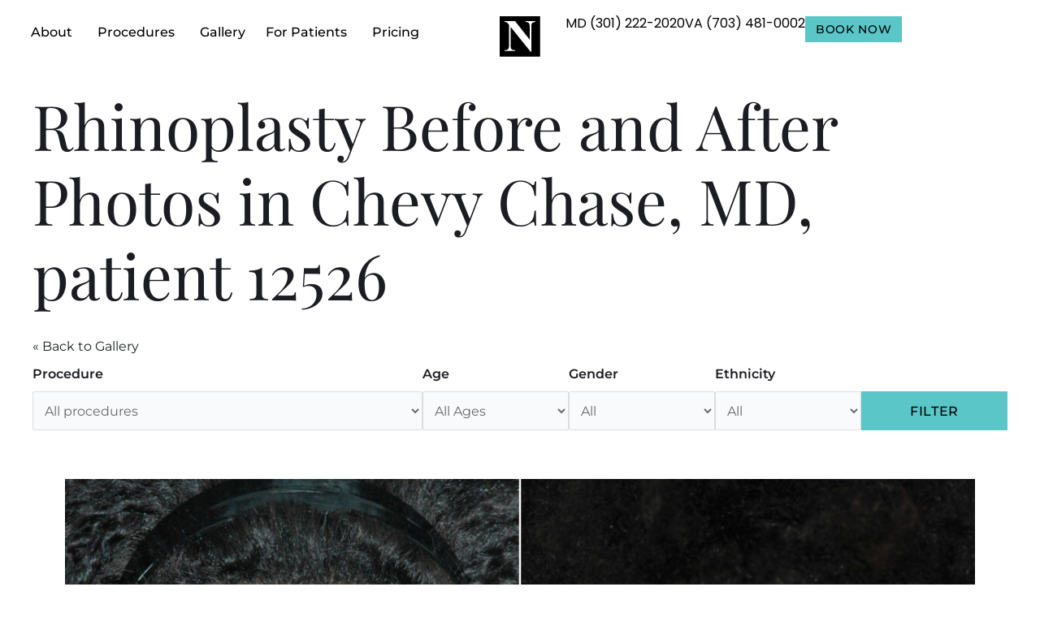

--- FILE ---
content_type: text/html; charset=UTF-8
request_url: https://www.virginiafacialplasticsurgery.com/before-and-after/rhinoplasty-photos-12526
body_size: 53879
content:



<!doctype html>
<html lang="en-US">
<head>
	<meta charset="UTF-8">
	<meta name="viewport" content="width=device-width, initial-scale=1">
	<link rel="profile" href="https://gmpg.org/xfn/11">
	<meta name='robots' content='noindex, follow' />
	<style>img:is([sizes="auto" i], [sizes^="auto," i]) { contain-intrinsic-size: 3000px 1500px }</style>
	
	<!-- This site is optimized with the Yoast SEO plugin v25.8 - https://yoast.com/wordpress/plugins/seo/ -->
	<title>Rhinoplasty photos | Chevy Chase, MD | Patient 12526</title>
	<meta name="description" content="Before and after Rhinoplasty photos of Patient 12526 from The Naderi Center. To schedule a consultation contact us today." />
	<meta property="og:locale" content="en_US" />
	<meta property="og:type" content="article" />
	<meta property="og:title" content="Rhinoplasty photos | Chevy Chase, MD | Patient 12526" />
	<meta property="og:description" content="Before and after Rhinoplasty photos of Patient 12526 from The Naderi Center. To schedule a consultation contact us today." />
	<meta property="og:url" content="https://www.virginiafacialplasticsurgery.com/before-and-after/rhinoplasty-photos-12526" />
	<meta property="og:site_name" content="The Naderi Center" />
	<meta property="article:publisher" content="https://www.facebook.com/RhinoplastyandCosmeticSurgery/" />
	<meta property="article:modified_time" content="2025-12-18T17:02:15+00:00" />
	<meta name="twitter:card" content="summary_large_image" />
	<script type="application/ld+json" class="yoast-schema-graph">{"@context":"https://schema.org","@graph":[{"@type":"WebPage","@id":"https://www.virginiafacialplasticsurgery.com/before-and-after/rhinoplasty-photos-12526","url":"https://www.virginiafacialplasticsurgery.com/before-and-after/rhinoplasty-photos-12526","name":"Rhinoplasty photos | Chevy Chase, MD | Patient 12526","isPartOf":{"@id":"https://www.virginiafacialplasticsurgery.com/#website"},"datePublished":"2018-07-27T15:08:36+00:00","dateModified":"2025-12-18T17:02:15+00:00","description":"Before and after Rhinoplasty photos of Patient 12526 from The Naderi Center. To schedule a consultation contact us today.","breadcrumb":{"@id":"https://www.virginiafacialplasticsurgery.com/before-and-after/rhinoplasty-photos-12526#breadcrumb"},"inLanguage":"en-US","potentialAction":[{"@type":"ReadAction","target":["https://www.virginiafacialplasticsurgery.com/before-and-after/rhinoplasty-photos-12526"]}]},{"@type":"BreadcrumbList","@id":"https://www.virginiafacialplasticsurgery.com/before-and-after/rhinoplasty-photos-12526#breadcrumb","itemListElement":[{"@type":"ListItem","position":1,"name":"Home","item":"https://www.virginiafacialplasticsurgery.com/"},{"@type":"ListItem","position":2,"name":"Before and after","item":"https://www.virginiafacialplasticsurgery.com/before-and-after"},{"@type":"ListItem","position":3,"name":"Rhinoplasty photos","item":"https://www.virginiafacialplasticsurgery.com/before-and-after/rhinoplasty-photos"},{"@type":"ListItem","position":4,"name":"Patient 12526"}]},{"@type":"WebSite","@id":"https://www.virginiafacialplasticsurgery.com/#website","url":"https://www.virginiafacialplasticsurgery.com/","name":"The Naderi Center","description":"Virginia, Washington D.C. and Maryland","publisher":{"@id":"https://www.virginiafacialplasticsurgery.com/#organization"},"potentialAction":[{"@type":"SearchAction","target":{"@type":"EntryPoint","urlTemplate":"https://www.virginiafacialplasticsurgery.com/?s={search_term_string}"},"query-input":{"@type":"PropertyValueSpecification","valueRequired":true,"valueName":"search_term_string"}}],"inLanguage":"en-US"},{"@type":"Organization","@id":"https://www.virginiafacialplasticsurgery.com/#organization","name":"The Naderi Center for Plastic Surgery & Dermatology","url":"https://www.virginiafacialplasticsurgery.com/","logo":{"@type":"ImageObject","inLanguage":"en-US","@id":"https://www.virginiafacialplasticsurgery.com/#/schema/logo/image/","url":"https://www.virginiafacialplasticsurgery.com/wp-content/uploads/2023/08/the-naderi-center-logo-black.svg","contentUrl":"https://www.virginiafacialplasticsurgery.com/wp-content/uploads/2023/08/the-naderi-center-logo-black.svg","width":364,"height":52,"caption":"The Naderi Center for Plastic Surgery & Dermatology"},"image":{"@id":"https://www.virginiafacialplasticsurgery.com/#/schema/logo/image/"},"sameAs":["https://www.facebook.com/RhinoplastyandCosmeticSurgery/","https://www.instagram.com/naderi_center/","https://www.pinterest.com/drnaderi/","https://www.youtube.com/user/DrNaderi","https://www.tiktok.com/@naderi_center"]}]}</script>
	<!-- / Yoast SEO plugin. -->


<link rel="alternate" type="application/rss+xml" title="The Naderi Center &raquo; Feed" href="https://www.virginiafacialplasticsurgery.com/feed" />
<link rel="alternate" type="application/rss+xml" title="The Naderi Center &raquo; Comments Feed" href="https://www.virginiafacialplasticsurgery.com/comments/feed" />
<script>
window._wpemojiSettings = {"baseUrl":"https:\/\/s.w.org\/images\/core\/emoji\/16.0.1\/72x72\/","ext":".png","svgUrl":"https:\/\/s.w.org\/images\/core\/emoji\/16.0.1\/svg\/","svgExt":".svg","source":{"concatemoji":"https:\/\/www.virginiafacialplasticsurgery.com\/wp-includes\/js\/wp-emoji-release.min.js?ver=6.8.3"}};
/*! This file is auto-generated */
!function(s,n){var o,i,e;function c(e){try{var t={supportTests:e,timestamp:(new Date).valueOf()};sessionStorage.setItem(o,JSON.stringify(t))}catch(e){}}function p(e,t,n){e.clearRect(0,0,e.canvas.width,e.canvas.height),e.fillText(t,0,0);var t=new Uint32Array(e.getImageData(0,0,e.canvas.width,e.canvas.height).data),a=(e.clearRect(0,0,e.canvas.width,e.canvas.height),e.fillText(n,0,0),new Uint32Array(e.getImageData(0,0,e.canvas.width,e.canvas.height).data));return t.every(function(e,t){return e===a[t]})}function u(e,t){e.clearRect(0,0,e.canvas.width,e.canvas.height),e.fillText(t,0,0);for(var n=e.getImageData(16,16,1,1),a=0;a<n.data.length;a++)if(0!==n.data[a])return!1;return!0}function f(e,t,n,a){switch(t){case"flag":return n(e,"\ud83c\udff3\ufe0f\u200d\u26a7\ufe0f","\ud83c\udff3\ufe0f\u200b\u26a7\ufe0f")?!1:!n(e,"\ud83c\udde8\ud83c\uddf6","\ud83c\udde8\u200b\ud83c\uddf6")&&!n(e,"\ud83c\udff4\udb40\udc67\udb40\udc62\udb40\udc65\udb40\udc6e\udb40\udc67\udb40\udc7f","\ud83c\udff4\u200b\udb40\udc67\u200b\udb40\udc62\u200b\udb40\udc65\u200b\udb40\udc6e\u200b\udb40\udc67\u200b\udb40\udc7f");case"emoji":return!a(e,"\ud83e\udedf")}return!1}function g(e,t,n,a){var r="undefined"!=typeof WorkerGlobalScope&&self instanceof WorkerGlobalScope?new OffscreenCanvas(300,150):s.createElement("canvas"),o=r.getContext("2d",{willReadFrequently:!0}),i=(o.textBaseline="top",o.font="600 32px Arial",{});return e.forEach(function(e){i[e]=t(o,e,n,a)}),i}function t(e){var t=s.createElement("script");t.src=e,t.defer=!0,s.head.appendChild(t)}"undefined"!=typeof Promise&&(o="wpEmojiSettingsSupports",i=["flag","emoji"],n.supports={everything:!0,everythingExceptFlag:!0},e=new Promise(function(e){s.addEventListener("DOMContentLoaded",e,{once:!0})}),new Promise(function(t){var n=function(){try{var e=JSON.parse(sessionStorage.getItem(o));if("object"==typeof e&&"number"==typeof e.timestamp&&(new Date).valueOf()<e.timestamp+604800&&"object"==typeof e.supportTests)return e.supportTests}catch(e){}return null}();if(!n){if("undefined"!=typeof Worker&&"undefined"!=typeof OffscreenCanvas&&"undefined"!=typeof URL&&URL.createObjectURL&&"undefined"!=typeof Blob)try{var e="postMessage("+g.toString()+"("+[JSON.stringify(i),f.toString(),p.toString(),u.toString()].join(",")+"));",a=new Blob([e],{type:"text/javascript"}),r=new Worker(URL.createObjectURL(a),{name:"wpTestEmojiSupports"});return void(r.onmessage=function(e){c(n=e.data),r.terminate(),t(n)})}catch(e){}c(n=g(i,f,p,u))}t(n)}).then(function(e){for(var t in e)n.supports[t]=e[t],n.supports.everything=n.supports.everything&&n.supports[t],"flag"!==t&&(n.supports.everythingExceptFlag=n.supports.everythingExceptFlag&&n.supports[t]);n.supports.everythingExceptFlag=n.supports.everythingExceptFlag&&!n.supports.flag,n.DOMReady=!1,n.readyCallback=function(){n.DOMReady=!0}}).then(function(){return e}).then(function(){var e;n.supports.everything||(n.readyCallback(),(e=n.source||{}).concatemoji?t(e.concatemoji):e.wpemoji&&e.twemoji&&(t(e.twemoji),t(e.wpemoji)))}))}((window,document),window._wpemojiSettings);
</script>
<link rel='stylesheet' id='pgsa_jqueruiui_css-css' href='https://www.virginiafacialplasticsurgery.com/wp-content/plugins/sa-photo-gallery/assets/libraries/jqueryui/jquery-ui.min.css?ver=6.8.3' media='all' />
<link rel='stylesheet' id='pgsa_widget_filtersearch-css' href='https://www.virginiafacialplasticsurgery.com/wp-content/plugins/sa-photo-gallery/assets/css/widgets/filter_search.css?ver=1.31.20' media='all' />
<link rel='stylesheet' id='swiper-css' href='https://www.virginiafacialplasticsurgery.com/wp-content/plugins/elementor/assets/lib/swiper/v8/css/swiper.min.css?ver=8.4.5' media='all' />
<link rel='stylesheet' id='pgsa_shortcode_multipatient-css' href='https://www.virginiafacialplasticsurgery.com/wp-content/plugins/sa-photo-gallery/assets/css/shortcodes/multipatient.css?ver=1.31.20' media='all' />
<style id='wp-emoji-styles-inline-css'>

	img.wp-smiley, img.emoji {
		display: inline !important;
		border: none !important;
		box-shadow: none !important;
		height: 1em !important;
		width: 1em !important;
		margin: 0 0.07em !important;
		vertical-align: -0.1em !important;
		background: none !important;
		padding: 0 !important;
	}
</style>
<style id='wp-block-library-inline-css'>
:root{--wp-admin-theme-color:#007cba;--wp-admin-theme-color--rgb:0,124,186;--wp-admin-theme-color-darker-10:#006ba1;--wp-admin-theme-color-darker-10--rgb:0,107,161;--wp-admin-theme-color-darker-20:#005a87;--wp-admin-theme-color-darker-20--rgb:0,90,135;--wp-admin-border-width-focus:2px;--wp-block-synced-color:#7a00df;--wp-block-synced-color--rgb:122,0,223;--wp-bound-block-color:var(--wp-block-synced-color)}@media (min-resolution:192dpi){:root{--wp-admin-border-width-focus:1.5px}}.wp-element-button{cursor:pointer}:root{--wp--preset--font-size--normal:16px;--wp--preset--font-size--huge:42px}:root .has-very-light-gray-background-color{background-color:#eee}:root .has-very-dark-gray-background-color{background-color:#313131}:root .has-very-light-gray-color{color:#eee}:root .has-very-dark-gray-color{color:#313131}:root .has-vivid-green-cyan-to-vivid-cyan-blue-gradient-background{background:linear-gradient(135deg,#00d084,#0693e3)}:root .has-purple-crush-gradient-background{background:linear-gradient(135deg,#34e2e4,#4721fb 50%,#ab1dfe)}:root .has-hazy-dawn-gradient-background{background:linear-gradient(135deg,#faaca8,#dad0ec)}:root .has-subdued-olive-gradient-background{background:linear-gradient(135deg,#fafae1,#67a671)}:root .has-atomic-cream-gradient-background{background:linear-gradient(135deg,#fdd79a,#004a59)}:root .has-nightshade-gradient-background{background:linear-gradient(135deg,#330968,#31cdcf)}:root .has-midnight-gradient-background{background:linear-gradient(135deg,#020381,#2874fc)}.has-regular-font-size{font-size:1em}.has-larger-font-size{font-size:2.625em}.has-normal-font-size{font-size:var(--wp--preset--font-size--normal)}.has-huge-font-size{font-size:var(--wp--preset--font-size--huge)}.has-text-align-center{text-align:center}.has-text-align-left{text-align:left}.has-text-align-right{text-align:right}#end-resizable-editor-section{display:none}.aligncenter{clear:both}.items-justified-left{justify-content:flex-start}.items-justified-center{justify-content:center}.items-justified-right{justify-content:flex-end}.items-justified-space-between{justify-content:space-between}.screen-reader-text{border:0;clip-path:inset(50%);height:1px;margin:-1px;overflow:hidden;padding:0;position:absolute;width:1px;word-wrap:normal!important}.screen-reader-text:focus{background-color:#ddd;clip-path:none;color:#444;display:block;font-size:1em;height:auto;left:5px;line-height:normal;padding:15px 23px 14px;text-decoration:none;top:5px;width:auto;z-index:100000}html :where(.has-border-color){border-style:solid}html :where([style*=border-top-color]){border-top-style:solid}html :where([style*=border-right-color]){border-right-style:solid}html :where([style*=border-bottom-color]){border-bottom-style:solid}html :where([style*=border-left-color]){border-left-style:solid}html :where([style*=border-width]){border-style:solid}html :where([style*=border-top-width]){border-top-style:solid}html :where([style*=border-right-width]){border-right-style:solid}html :where([style*=border-bottom-width]){border-bottom-style:solid}html :where([style*=border-left-width]){border-left-style:solid}html :where(img[class*=wp-image-]){height:auto;max-width:100%}:where(figure){margin:0 0 1em}html :where(.is-position-sticky){--wp-admin--admin-bar--position-offset:var(--wp-admin--admin-bar--height,0px)}@media screen and (max-width:600px){html :where(.is-position-sticky){--wp-admin--admin-bar--position-offset:0px}}
</style>
<link rel='stylesheet' id='spectra-pro-block-css-css' href='https://www.virginiafacialplasticsurgery.com/wp-content/plugins/spectra-pro/dist/style-blocks.css?ver=1.2.6' media='all' />
<link rel='stylesheet' id='dashicons-css' href='https://www.virginiafacialplasticsurgery.com/wp-includes/css/dashicons.min.css?ver=6.8.3' media='all' />
<link rel='stylesheet' id='hello-elementor-css' href='https://www.virginiafacialplasticsurgery.com/wp-content/themes/hello-elementor/assets/css/reset.css?ver=3.4.4' media='all' />
<link rel='stylesheet' id='hello-elementor-theme-style-css' href='https://www.virginiafacialplasticsurgery.com/wp-content/themes/hello-elementor/assets/css/theme.css?ver=3.4.4' media='all' />
<link rel='stylesheet' id='hello-elementor-header-footer-css' href='https://www.virginiafacialplasticsurgery.com/wp-content/themes/hello-elementor/assets/css/header-footer.css?ver=3.4.4' media='all' />
<link rel='stylesheet' id='elementor-frontend-css' href='https://www.virginiafacialplasticsurgery.com/wp-content/plugins/elementor/assets/css/frontend.min.css?ver=3.32.4' media='all' />
<style id='elementor-frontend-inline-css'>
@-webkit-keyframes ha_fadeIn{0%{opacity:0}to{opacity:1}}@keyframes ha_fadeIn{0%{opacity:0}to{opacity:1}}@-webkit-keyframes ha_zoomIn{0%{opacity:0;-webkit-transform:scale3d(.3,.3,.3);transform:scale3d(.3,.3,.3)}50%{opacity:1}}@keyframes ha_zoomIn{0%{opacity:0;-webkit-transform:scale3d(.3,.3,.3);transform:scale3d(.3,.3,.3)}50%{opacity:1}}@-webkit-keyframes ha_rollIn{0%{opacity:0;-webkit-transform:translate3d(-100%,0,0) rotate3d(0,0,1,-120deg);transform:translate3d(-100%,0,0) rotate3d(0,0,1,-120deg)}to{opacity:1}}@keyframes ha_rollIn{0%{opacity:0;-webkit-transform:translate3d(-100%,0,0) rotate3d(0,0,1,-120deg);transform:translate3d(-100%,0,0) rotate3d(0,0,1,-120deg)}to{opacity:1}}@-webkit-keyframes ha_bounce{0%,20%,53%,to{-webkit-animation-timing-function:cubic-bezier(.215,.61,.355,1);animation-timing-function:cubic-bezier(.215,.61,.355,1)}40%,43%{-webkit-transform:translate3d(0,-30px,0) scaleY(1.1);transform:translate3d(0,-30px,0) scaleY(1.1);-webkit-animation-timing-function:cubic-bezier(.755,.05,.855,.06);animation-timing-function:cubic-bezier(.755,.05,.855,.06)}70%{-webkit-transform:translate3d(0,-15px,0) scaleY(1.05);transform:translate3d(0,-15px,0) scaleY(1.05);-webkit-animation-timing-function:cubic-bezier(.755,.05,.855,.06);animation-timing-function:cubic-bezier(.755,.05,.855,.06)}80%{-webkit-transition-timing-function:cubic-bezier(.215,.61,.355,1);transition-timing-function:cubic-bezier(.215,.61,.355,1);-webkit-transform:translate3d(0,0,0) scaleY(.95);transform:translate3d(0,0,0) scaleY(.95)}90%{-webkit-transform:translate3d(0,-4px,0) scaleY(1.02);transform:translate3d(0,-4px,0) scaleY(1.02)}}@keyframes ha_bounce{0%,20%,53%,to{-webkit-animation-timing-function:cubic-bezier(.215,.61,.355,1);animation-timing-function:cubic-bezier(.215,.61,.355,1)}40%,43%{-webkit-transform:translate3d(0,-30px,0) scaleY(1.1);transform:translate3d(0,-30px,0) scaleY(1.1);-webkit-animation-timing-function:cubic-bezier(.755,.05,.855,.06);animation-timing-function:cubic-bezier(.755,.05,.855,.06)}70%{-webkit-transform:translate3d(0,-15px,0) scaleY(1.05);transform:translate3d(0,-15px,0) scaleY(1.05);-webkit-animation-timing-function:cubic-bezier(.755,.05,.855,.06);animation-timing-function:cubic-bezier(.755,.05,.855,.06)}80%{-webkit-transition-timing-function:cubic-bezier(.215,.61,.355,1);transition-timing-function:cubic-bezier(.215,.61,.355,1);-webkit-transform:translate3d(0,0,0) scaleY(.95);transform:translate3d(0,0,0) scaleY(.95)}90%{-webkit-transform:translate3d(0,-4px,0) scaleY(1.02);transform:translate3d(0,-4px,0) scaleY(1.02)}}@-webkit-keyframes ha_bounceIn{0%,20%,40%,60%,80%,to{-webkit-animation-timing-function:cubic-bezier(.215,.61,.355,1);animation-timing-function:cubic-bezier(.215,.61,.355,1)}0%{opacity:0;-webkit-transform:scale3d(.3,.3,.3);transform:scale3d(.3,.3,.3)}20%{-webkit-transform:scale3d(1.1,1.1,1.1);transform:scale3d(1.1,1.1,1.1)}40%{-webkit-transform:scale3d(.9,.9,.9);transform:scale3d(.9,.9,.9)}60%{opacity:1;-webkit-transform:scale3d(1.03,1.03,1.03);transform:scale3d(1.03,1.03,1.03)}80%{-webkit-transform:scale3d(.97,.97,.97);transform:scale3d(.97,.97,.97)}to{opacity:1}}@keyframes ha_bounceIn{0%,20%,40%,60%,80%,to{-webkit-animation-timing-function:cubic-bezier(.215,.61,.355,1);animation-timing-function:cubic-bezier(.215,.61,.355,1)}0%{opacity:0;-webkit-transform:scale3d(.3,.3,.3);transform:scale3d(.3,.3,.3)}20%{-webkit-transform:scale3d(1.1,1.1,1.1);transform:scale3d(1.1,1.1,1.1)}40%{-webkit-transform:scale3d(.9,.9,.9);transform:scale3d(.9,.9,.9)}60%{opacity:1;-webkit-transform:scale3d(1.03,1.03,1.03);transform:scale3d(1.03,1.03,1.03)}80%{-webkit-transform:scale3d(.97,.97,.97);transform:scale3d(.97,.97,.97)}to{opacity:1}}@-webkit-keyframes ha_flipInX{0%{opacity:0;-webkit-transform:perspective(400px) rotate3d(1,0,0,90deg);transform:perspective(400px) rotate3d(1,0,0,90deg);-webkit-animation-timing-function:ease-in;animation-timing-function:ease-in}40%{-webkit-transform:perspective(400px) rotate3d(1,0,0,-20deg);transform:perspective(400px) rotate3d(1,0,0,-20deg);-webkit-animation-timing-function:ease-in;animation-timing-function:ease-in}60%{opacity:1;-webkit-transform:perspective(400px) rotate3d(1,0,0,10deg);transform:perspective(400px) rotate3d(1,0,0,10deg)}80%{-webkit-transform:perspective(400px) rotate3d(1,0,0,-5deg);transform:perspective(400px) rotate3d(1,0,0,-5deg)}}@keyframes ha_flipInX{0%{opacity:0;-webkit-transform:perspective(400px) rotate3d(1,0,0,90deg);transform:perspective(400px) rotate3d(1,0,0,90deg);-webkit-animation-timing-function:ease-in;animation-timing-function:ease-in}40%{-webkit-transform:perspective(400px) rotate3d(1,0,0,-20deg);transform:perspective(400px) rotate3d(1,0,0,-20deg);-webkit-animation-timing-function:ease-in;animation-timing-function:ease-in}60%{opacity:1;-webkit-transform:perspective(400px) rotate3d(1,0,0,10deg);transform:perspective(400px) rotate3d(1,0,0,10deg)}80%{-webkit-transform:perspective(400px) rotate3d(1,0,0,-5deg);transform:perspective(400px) rotate3d(1,0,0,-5deg)}}@-webkit-keyframes ha_flipInY{0%{opacity:0;-webkit-transform:perspective(400px) rotate3d(0,1,0,90deg);transform:perspective(400px) rotate3d(0,1,0,90deg);-webkit-animation-timing-function:ease-in;animation-timing-function:ease-in}40%{-webkit-transform:perspective(400px) rotate3d(0,1,0,-20deg);transform:perspective(400px) rotate3d(0,1,0,-20deg);-webkit-animation-timing-function:ease-in;animation-timing-function:ease-in}60%{opacity:1;-webkit-transform:perspective(400px) rotate3d(0,1,0,10deg);transform:perspective(400px) rotate3d(0,1,0,10deg)}80%{-webkit-transform:perspective(400px) rotate3d(0,1,0,-5deg);transform:perspective(400px) rotate3d(0,1,0,-5deg)}}@keyframes ha_flipInY{0%{opacity:0;-webkit-transform:perspective(400px) rotate3d(0,1,0,90deg);transform:perspective(400px) rotate3d(0,1,0,90deg);-webkit-animation-timing-function:ease-in;animation-timing-function:ease-in}40%{-webkit-transform:perspective(400px) rotate3d(0,1,0,-20deg);transform:perspective(400px) rotate3d(0,1,0,-20deg);-webkit-animation-timing-function:ease-in;animation-timing-function:ease-in}60%{opacity:1;-webkit-transform:perspective(400px) rotate3d(0,1,0,10deg);transform:perspective(400px) rotate3d(0,1,0,10deg)}80%{-webkit-transform:perspective(400px) rotate3d(0,1,0,-5deg);transform:perspective(400px) rotate3d(0,1,0,-5deg)}}@-webkit-keyframes ha_swing{20%{-webkit-transform:rotate3d(0,0,1,15deg);transform:rotate3d(0,0,1,15deg)}40%{-webkit-transform:rotate3d(0,0,1,-10deg);transform:rotate3d(0,0,1,-10deg)}60%{-webkit-transform:rotate3d(0,0,1,5deg);transform:rotate3d(0,0,1,5deg)}80%{-webkit-transform:rotate3d(0,0,1,-5deg);transform:rotate3d(0,0,1,-5deg)}}@keyframes ha_swing{20%{-webkit-transform:rotate3d(0,0,1,15deg);transform:rotate3d(0,0,1,15deg)}40%{-webkit-transform:rotate3d(0,0,1,-10deg);transform:rotate3d(0,0,1,-10deg)}60%{-webkit-transform:rotate3d(0,0,1,5deg);transform:rotate3d(0,0,1,5deg)}80%{-webkit-transform:rotate3d(0,0,1,-5deg);transform:rotate3d(0,0,1,-5deg)}}@-webkit-keyframes ha_slideInDown{0%{visibility:visible;-webkit-transform:translate3d(0,-100%,0);transform:translate3d(0,-100%,0)}}@keyframes ha_slideInDown{0%{visibility:visible;-webkit-transform:translate3d(0,-100%,0);transform:translate3d(0,-100%,0)}}@-webkit-keyframes ha_slideInUp{0%{visibility:visible;-webkit-transform:translate3d(0,100%,0);transform:translate3d(0,100%,0)}}@keyframes ha_slideInUp{0%{visibility:visible;-webkit-transform:translate3d(0,100%,0);transform:translate3d(0,100%,0)}}@-webkit-keyframes ha_slideInLeft{0%{visibility:visible;-webkit-transform:translate3d(-100%,0,0);transform:translate3d(-100%,0,0)}}@keyframes ha_slideInLeft{0%{visibility:visible;-webkit-transform:translate3d(-100%,0,0);transform:translate3d(-100%,0,0)}}@-webkit-keyframes ha_slideInRight{0%{visibility:visible;-webkit-transform:translate3d(100%,0,0);transform:translate3d(100%,0,0)}}@keyframes ha_slideInRight{0%{visibility:visible;-webkit-transform:translate3d(100%,0,0);transform:translate3d(100%,0,0)}}.ha_fadeIn{-webkit-animation-name:ha_fadeIn;animation-name:ha_fadeIn}.ha_zoomIn{-webkit-animation-name:ha_zoomIn;animation-name:ha_zoomIn}.ha_rollIn{-webkit-animation-name:ha_rollIn;animation-name:ha_rollIn}.ha_bounce{-webkit-transform-origin:center bottom;-ms-transform-origin:center bottom;transform-origin:center bottom;-webkit-animation-name:ha_bounce;animation-name:ha_bounce}.ha_bounceIn{-webkit-animation-name:ha_bounceIn;animation-name:ha_bounceIn;-webkit-animation-duration:.75s;-webkit-animation-duration:calc(var(--animate-duration)*.75);animation-duration:.75s;animation-duration:calc(var(--animate-duration)*.75)}.ha_flipInX,.ha_flipInY{-webkit-animation-name:ha_flipInX;animation-name:ha_flipInX;-webkit-backface-visibility:visible!important;backface-visibility:visible!important}.ha_flipInY{-webkit-animation-name:ha_flipInY;animation-name:ha_flipInY}.ha_swing{-webkit-transform-origin:top center;-ms-transform-origin:top center;transform-origin:top center;-webkit-animation-name:ha_swing;animation-name:ha_swing}.ha_slideInDown{-webkit-animation-name:ha_slideInDown;animation-name:ha_slideInDown}.ha_slideInUp{-webkit-animation-name:ha_slideInUp;animation-name:ha_slideInUp}.ha_slideInLeft{-webkit-animation-name:ha_slideInLeft;animation-name:ha_slideInLeft}.ha_slideInRight{-webkit-animation-name:ha_slideInRight;animation-name:ha_slideInRight}.ha-css-transform-yes{-webkit-transition-duration:var(--ha-tfx-transition-duration, .2s);transition-duration:var(--ha-tfx-transition-duration, .2s);-webkit-transition-property:-webkit-transform;transition-property:transform;transition-property:transform,-webkit-transform;-webkit-transform:translate(var(--ha-tfx-translate-x, 0),var(--ha-tfx-translate-y, 0)) scale(var(--ha-tfx-scale-x, 1),var(--ha-tfx-scale-y, 1)) skew(var(--ha-tfx-skew-x, 0),var(--ha-tfx-skew-y, 0)) rotateX(var(--ha-tfx-rotate-x, 0)) rotateY(var(--ha-tfx-rotate-y, 0)) rotateZ(var(--ha-tfx-rotate-z, 0));transform:translate(var(--ha-tfx-translate-x, 0),var(--ha-tfx-translate-y, 0)) scale(var(--ha-tfx-scale-x, 1),var(--ha-tfx-scale-y, 1)) skew(var(--ha-tfx-skew-x, 0),var(--ha-tfx-skew-y, 0)) rotateX(var(--ha-tfx-rotate-x, 0)) rotateY(var(--ha-tfx-rotate-y, 0)) rotateZ(var(--ha-tfx-rotate-z, 0))}.ha-css-transform-yes:hover{-webkit-transform:translate(var(--ha-tfx-translate-x-hover, var(--ha-tfx-translate-x, 0)),var(--ha-tfx-translate-y-hover, var(--ha-tfx-translate-y, 0))) scale(var(--ha-tfx-scale-x-hover, var(--ha-tfx-scale-x, 1)),var(--ha-tfx-scale-y-hover, var(--ha-tfx-scale-y, 1))) skew(var(--ha-tfx-skew-x-hover, var(--ha-tfx-skew-x, 0)),var(--ha-tfx-skew-y-hover, var(--ha-tfx-skew-y, 0))) rotateX(var(--ha-tfx-rotate-x-hover, var(--ha-tfx-rotate-x, 0))) rotateY(var(--ha-tfx-rotate-y-hover, var(--ha-tfx-rotate-y, 0))) rotateZ(var(--ha-tfx-rotate-z-hover, var(--ha-tfx-rotate-z, 0)));transform:translate(var(--ha-tfx-translate-x-hover, var(--ha-tfx-translate-x, 0)),var(--ha-tfx-translate-y-hover, var(--ha-tfx-translate-y, 0))) scale(var(--ha-tfx-scale-x-hover, var(--ha-tfx-scale-x, 1)),var(--ha-tfx-scale-y-hover, var(--ha-tfx-scale-y, 1))) skew(var(--ha-tfx-skew-x-hover, var(--ha-tfx-skew-x, 0)),var(--ha-tfx-skew-y-hover, var(--ha-tfx-skew-y, 0))) rotateX(var(--ha-tfx-rotate-x-hover, var(--ha-tfx-rotate-x, 0))) rotateY(var(--ha-tfx-rotate-y-hover, var(--ha-tfx-rotate-y, 0))) rotateZ(var(--ha-tfx-rotate-z-hover, var(--ha-tfx-rotate-z, 0)))}.happy-addon>.elementor-widget-container{word-wrap:break-word;overflow-wrap:break-word}.happy-addon>.elementor-widget-container,.happy-addon>.elementor-widget-container *{-webkit-box-sizing:border-box;box-sizing:border-box}.happy-addon:not(:has(.elementor-widget-container)),.happy-addon:not(:has(.elementor-widget-container)) *{-webkit-box-sizing:border-box;box-sizing:border-box;word-wrap:break-word;overflow-wrap:break-word}.happy-addon p:empty{display:none}.happy-addon .elementor-inline-editing{min-height:auto!important}.happy-addon-pro img{max-width:100%;height:auto;-o-object-fit:cover;object-fit:cover}.ha-screen-reader-text{position:absolute;overflow:hidden;clip:rect(1px,1px,1px,1px);margin:-1px;padding:0;width:1px;height:1px;border:0;word-wrap:normal!important;-webkit-clip-path:inset(50%);clip-path:inset(50%)}.ha-has-bg-overlay>.elementor-widget-container{position:relative;z-index:1}.ha-has-bg-overlay>.elementor-widget-container:before{position:absolute;top:0;left:0;z-index:-1;width:100%;height:100%;content:""}.ha-has-bg-overlay:not(:has(.elementor-widget-container)){position:relative;z-index:1}.ha-has-bg-overlay:not(:has(.elementor-widget-container)):before{position:absolute;top:0;left:0;z-index:-1;width:100%;height:100%;content:""}.ha-popup--is-enabled .ha-js-popup,.ha-popup--is-enabled .ha-js-popup img{cursor:-webkit-zoom-in!important;cursor:zoom-in!important}.mfp-wrap .mfp-arrow,.mfp-wrap .mfp-close{background-color:transparent}.mfp-wrap .mfp-arrow:focus,.mfp-wrap .mfp-close:focus{outline-width:thin}.ha-advanced-tooltip-enable{position:relative;cursor:pointer;--ha-tooltip-arrow-color:black;--ha-tooltip-arrow-distance:0}.ha-advanced-tooltip-enable .ha-advanced-tooltip-content{position:absolute;z-index:999;display:none;padding:5px 0;width:120px;height:auto;border-radius:6px;background-color:#000;color:#fff;text-align:center;opacity:0}.ha-advanced-tooltip-enable .ha-advanced-tooltip-content::after{position:absolute;border-width:5px;border-style:solid;content:""}.ha-advanced-tooltip-enable .ha-advanced-tooltip-content.no-arrow::after{visibility:hidden}.ha-advanced-tooltip-enable .ha-advanced-tooltip-content.show{display:inline-block;opacity:1}.ha-advanced-tooltip-enable.ha-advanced-tooltip-top .ha-advanced-tooltip-content,body[data-elementor-device-mode=tablet] .ha-advanced-tooltip-enable.ha-advanced-tooltip-tablet-top .ha-advanced-tooltip-content{top:unset;right:0;bottom:calc(101% + var(--ha-tooltip-arrow-distance));left:0;margin:0 auto}.ha-advanced-tooltip-enable.ha-advanced-tooltip-top .ha-advanced-tooltip-content::after,body[data-elementor-device-mode=tablet] .ha-advanced-tooltip-enable.ha-advanced-tooltip-tablet-top .ha-advanced-tooltip-content::after{top:100%;right:unset;bottom:unset;left:50%;border-color:var(--ha-tooltip-arrow-color) transparent transparent transparent;-webkit-transform:translateX(-50%);-ms-transform:translateX(-50%);transform:translateX(-50%)}.ha-advanced-tooltip-enable.ha-advanced-tooltip-bottom .ha-advanced-tooltip-content,body[data-elementor-device-mode=tablet] .ha-advanced-tooltip-enable.ha-advanced-tooltip-tablet-bottom .ha-advanced-tooltip-content{top:calc(101% + var(--ha-tooltip-arrow-distance));right:0;bottom:unset;left:0;margin:0 auto}.ha-advanced-tooltip-enable.ha-advanced-tooltip-bottom .ha-advanced-tooltip-content::after,body[data-elementor-device-mode=tablet] .ha-advanced-tooltip-enable.ha-advanced-tooltip-tablet-bottom .ha-advanced-tooltip-content::after{top:unset;right:unset;bottom:100%;left:50%;border-color:transparent transparent var(--ha-tooltip-arrow-color) transparent;-webkit-transform:translateX(-50%);-ms-transform:translateX(-50%);transform:translateX(-50%)}.ha-advanced-tooltip-enable.ha-advanced-tooltip-left .ha-advanced-tooltip-content,body[data-elementor-device-mode=tablet] .ha-advanced-tooltip-enable.ha-advanced-tooltip-tablet-left .ha-advanced-tooltip-content{top:50%;right:calc(101% + var(--ha-tooltip-arrow-distance));bottom:unset;left:unset;-webkit-transform:translateY(-50%);-ms-transform:translateY(-50%);transform:translateY(-50%)}.ha-advanced-tooltip-enable.ha-advanced-tooltip-left .ha-advanced-tooltip-content::after,body[data-elementor-device-mode=tablet] .ha-advanced-tooltip-enable.ha-advanced-tooltip-tablet-left .ha-advanced-tooltip-content::after{top:50%;right:unset;bottom:unset;left:100%;border-color:transparent transparent transparent var(--ha-tooltip-arrow-color);-webkit-transform:translateY(-50%);-ms-transform:translateY(-50%);transform:translateY(-50%)}.ha-advanced-tooltip-enable.ha-advanced-tooltip-right .ha-advanced-tooltip-content,body[data-elementor-device-mode=tablet] .ha-advanced-tooltip-enable.ha-advanced-tooltip-tablet-right .ha-advanced-tooltip-content{top:50%;right:unset;bottom:unset;left:calc(101% + var(--ha-tooltip-arrow-distance));-webkit-transform:translateY(-50%);-ms-transform:translateY(-50%);transform:translateY(-50%)}.ha-advanced-tooltip-enable.ha-advanced-tooltip-right .ha-advanced-tooltip-content::after,body[data-elementor-device-mode=tablet] .ha-advanced-tooltip-enable.ha-advanced-tooltip-tablet-right .ha-advanced-tooltip-content::after{top:50%;right:100%;bottom:unset;left:unset;border-color:transparent var(--ha-tooltip-arrow-color) transparent transparent;-webkit-transform:translateY(-50%);-ms-transform:translateY(-50%);transform:translateY(-50%)}body[data-elementor-device-mode=mobile] .ha-advanced-tooltip-enable.ha-advanced-tooltip-mobile-top .ha-advanced-tooltip-content{top:unset;right:0;bottom:calc(101% + var(--ha-tooltip-arrow-distance));left:0;margin:0 auto}body[data-elementor-device-mode=mobile] .ha-advanced-tooltip-enable.ha-advanced-tooltip-mobile-top .ha-advanced-tooltip-content::after{top:100%;right:unset;bottom:unset;left:50%;border-color:var(--ha-tooltip-arrow-color) transparent transparent transparent;-webkit-transform:translateX(-50%);-ms-transform:translateX(-50%);transform:translateX(-50%)}body[data-elementor-device-mode=mobile] .ha-advanced-tooltip-enable.ha-advanced-tooltip-mobile-bottom .ha-advanced-tooltip-content{top:calc(101% + var(--ha-tooltip-arrow-distance));right:0;bottom:unset;left:0;margin:0 auto}body[data-elementor-device-mode=mobile] .ha-advanced-tooltip-enable.ha-advanced-tooltip-mobile-bottom .ha-advanced-tooltip-content::after{top:unset;right:unset;bottom:100%;left:50%;border-color:transparent transparent var(--ha-tooltip-arrow-color) transparent;-webkit-transform:translateX(-50%);-ms-transform:translateX(-50%);transform:translateX(-50%)}body[data-elementor-device-mode=mobile] .ha-advanced-tooltip-enable.ha-advanced-tooltip-mobile-left .ha-advanced-tooltip-content{top:50%;right:calc(101% + var(--ha-tooltip-arrow-distance));bottom:unset;left:unset;-webkit-transform:translateY(-50%);-ms-transform:translateY(-50%);transform:translateY(-50%)}body[data-elementor-device-mode=mobile] .ha-advanced-tooltip-enable.ha-advanced-tooltip-mobile-left .ha-advanced-tooltip-content::after{top:50%;right:unset;bottom:unset;left:100%;border-color:transparent transparent transparent var(--ha-tooltip-arrow-color);-webkit-transform:translateY(-50%);-ms-transform:translateY(-50%);transform:translateY(-50%)}body[data-elementor-device-mode=mobile] .ha-advanced-tooltip-enable.ha-advanced-tooltip-mobile-right .ha-advanced-tooltip-content{top:50%;right:unset;bottom:unset;left:calc(101% + var(--ha-tooltip-arrow-distance));-webkit-transform:translateY(-50%);-ms-transform:translateY(-50%);transform:translateY(-50%)}body[data-elementor-device-mode=mobile] .ha-advanced-tooltip-enable.ha-advanced-tooltip-mobile-right .ha-advanced-tooltip-content::after{top:50%;right:100%;bottom:unset;left:unset;border-color:transparent var(--ha-tooltip-arrow-color) transparent transparent;-webkit-transform:translateY(-50%);-ms-transform:translateY(-50%);transform:translateY(-50%)}body.elementor-editor-active .happy-addon.ha-gravityforms .gform_wrapper{display:block!important}.ha-scroll-to-top-wrap.ha-scroll-to-top-hide{display:none}.ha-scroll-to-top-wrap.edit-mode,.ha-scroll-to-top-wrap.single-page-off{display:none!important}.ha-scroll-to-top-button{position:fixed;right:15px;bottom:15px;z-index:9999;display:-webkit-box;display:-webkit-flex;display:-ms-flexbox;display:flex;-webkit-box-align:center;-webkit-align-items:center;align-items:center;-ms-flex-align:center;-webkit-box-pack:center;-ms-flex-pack:center;-webkit-justify-content:center;justify-content:center;width:50px;height:50px;border-radius:50px;background-color:#5636d1;color:#fff;text-align:center;opacity:1;cursor:pointer;-webkit-transition:all .3s;transition:all .3s}.ha-scroll-to-top-button i{color:#fff;font-size:16px}.ha-scroll-to-top-button:hover{background-color:#e2498a}
</style>
<link rel='stylesheet' id='elementor-post-25983-css' href='https://www.virginiafacialplasticsurgery.com/wp-content/uploads/elementor/css/post-25983.css?ver=1768408724' media='all' />
<link rel='stylesheet' id='widget-heading-css' href='https://www.virginiafacialplasticsurgery.com/wp-content/plugins/elementor/assets/css/widget-heading.min.css?ver=3.32.4' media='all' />
<link rel='stylesheet' id='widget-icon-list-css' href='https://www.virginiafacialplasticsurgery.com/wp-content/plugins/elementor/assets/css/widget-icon-list.min.css?ver=3.32.4' media='all' />
<link rel='stylesheet' id='widget-nested-tabs-css' href='https://www.virginiafacialplasticsurgery.com/wp-content/plugins/elementor/assets/css/widget-nested-tabs.min.css?ver=3.32.4' media='all' />
<link rel='stylesheet' id='widget-mega-menu-css' href='https://www.virginiafacialplasticsurgery.com/wp-content/plugins/elementor-pro/assets/css/widget-mega-menu.min.css?ver=3.32.2' media='all' />
<link rel='stylesheet' id='e-animation-grow-css' href='https://www.virginiafacialplasticsurgery.com/wp-content/plugins/elementor/assets/lib/animations/styles/e-animation-grow.min.css?ver=3.32.4' media='all' />
<link rel='stylesheet' id='e-sticky-css' href='https://www.virginiafacialplasticsurgery.com/wp-content/plugins/elementor-pro/assets/css/modules/sticky.min.css?ver=3.32.2' media='all' />
<link rel='stylesheet' id='widget-social-icons-css' href='https://www.virginiafacialplasticsurgery.com/wp-content/plugins/elementor/assets/css/widget-social-icons.min.css?ver=3.32.4' media='all' />
<link rel='stylesheet' id='e-apple-webkit-css' href='https://www.virginiafacialplasticsurgery.com/wp-content/plugins/elementor/assets/css/conditionals/apple-webkit.min.css?ver=3.32.4' media='all' />
<link rel='stylesheet' id='widget-image-css' href='https://www.virginiafacialplasticsurgery.com/wp-content/plugins/elementor/assets/css/widget-image.min.css?ver=3.32.4' media='all' />
<link rel='stylesheet' id='widget-nav-menu-css' href='https://www.virginiafacialplasticsurgery.com/wp-content/plugins/elementor-pro/assets/css/widget-nav-menu.min.css?ver=3.32.2' media='all' />
<link rel='stylesheet' id='uael-frontend-css' href='https://www.virginiafacialplasticsurgery.com/wp-content/plugins/ultimate-elementor/assets/min-css/uael-frontend.min.css?ver=1.40.2' media='all' />
<link rel='stylesheet' id='uael-teammember-social-icons-css' href='https://www.virginiafacialplasticsurgery.com/wp-content/plugins/elementor/assets/css/widget-social-icons.min.css?ver=3.24.0' media='all' />
<link rel='stylesheet' id='uael-social-share-icons-brands-css' href='https://www.virginiafacialplasticsurgery.com/wp-content/plugins/elementor/assets/lib/font-awesome/css/brands.css?ver=5.15.3' media='all' />
<link rel='stylesheet' id='uael-social-share-icons-fontawesome-css' href='https://www.virginiafacialplasticsurgery.com/wp-content/plugins/elementor/assets/lib/font-awesome/css/fontawesome.css?ver=5.15.3' media='all' />
<link rel='stylesheet' id='uael-nav-menu-icons-css' href='https://www.virginiafacialplasticsurgery.com/wp-content/plugins/elementor/assets/lib/font-awesome/css/solid.css?ver=5.15.3' media='all' />
<link rel='stylesheet' id='font-awesome-5-all-css' href='https://www.virginiafacialplasticsurgery.com/wp-content/plugins/elementor/assets/lib/font-awesome/css/all.min.css?ver=3.32.4' media='all' />
<link rel='stylesheet' id='font-awesome-4-shim-css' href='https://www.virginiafacialplasticsurgery.com/wp-content/plugins/elementor/assets/lib/font-awesome/css/v4-shims.min.css?ver=3.32.4' media='all' />
<link rel='stylesheet' id='elementor-post-26054-css' href='https://www.virginiafacialplasticsurgery.com/wp-content/uploads/elementor/css/post-26054.css?ver=1768408729' media='all' />
<link rel='stylesheet' id='happy-icons-css' href='https://www.virginiafacialplasticsurgery.com/wp-content/plugins/happy-elementor-addons/assets/fonts/style.min.css?ver=3.20.0' media='all' />
<link rel='stylesheet' id='font-awesome-css' href='https://www.virginiafacialplasticsurgery.com/wp-content/plugins/elementor/assets/lib/font-awesome/css/font-awesome.min.css?ver=4.7.0' media='all' />
<link rel='stylesheet' id='elementor-post-26045-css' href='https://www.virginiafacialplasticsurgery.com/wp-content/uploads/elementor/css/post-26045.css?ver=1768408729' media='all' />
<link rel='stylesheet' id='sa-child-style-css' href='https://www.virginiafacialplasticsurgery.com/wp-content/themes/sa-theme/style.css?ver=2.0.0' media='all' />
<link rel='stylesheet' id='pgsa_template_css-css' href='https://www.virginiafacialplasticsurgery.com/wp-content/plugins/sa-photo-gallery/assets/css/front.css?ver=1.31.20' media='all' />
<link rel='stylesheet' id='elementor-gf-local-roboto-css' href='https://www.virginiafacialplasticsurgery.com/wp-content/uploads/elementor/google-fonts/css/roboto.css?ver=1757017206' media='all' />
<link rel='stylesheet' id='elementor-gf-local-playfairdisplay-css' href='https://www.virginiafacialplasticsurgery.com/wp-content/uploads/elementor/google-fonts/css/playfairdisplay.css?ver=1757017207' media='all' />
<link rel='stylesheet' id='elementor-gf-local-montserrat-css' href='https://www.virginiafacialplasticsurgery.com/wp-content/uploads/elementor/google-fonts/css/montserrat.css?ver=1757017210' media='all' />
<link rel='stylesheet' id='elementor-gf-local-poppins-css' href='https://www.virginiafacialplasticsurgery.com/wp-content/uploads/elementor/google-fonts/css/poppins.css?ver=1757017212' media='all' />
<link rel='stylesheet' id='elementor-icons-shared-0-css' href='https://www.virginiafacialplasticsurgery.com/wp-content/plugins/happy-elementor-addons/assets/fonts/style.min.css?ver=3.20.0' media='all' />
<link rel='stylesheet' id='elementor-icons-happy-icons-css' href='https://www.virginiafacialplasticsurgery.com/wp-content/plugins/happy-elementor-addons/assets/fonts/style.min.css?ver=3.20.0' media='all' />
<script src="https://www.virginiafacialplasticsurgery.com/wp-includes/js/jquery/jquery.min.js?ver=3.7.1" id="jquery-core-js"></script>
<script src="https://www.virginiafacialplasticsurgery.com/wp-includes/js/jquery/jquery-migrate.min.js?ver=3.4.1" id="jquery-migrate-js"></script>
<script src="https://www.virginiafacialplasticsurgery.com/wp-content/plugins/sa-photo-gallery/assets/libraries/jqueryui/jquery-ui.min.js?ver=1.11.4" id="pgsa_jqueruiui_js-js"></script>
<script src="https://www.virginiafacialplasticsurgery.com/wp-content/plugins/sa-photo-gallery/widgets/js/search-widget-front.js?ver=1.31.20" id="pgsa_widget_filtersearch-js"></script>
<script src="https://www.virginiafacialplasticsurgery.com/wp-content/plugins/sa-photo-gallery/assets/libraries/swiper/swiper-bundle.min.js?ver=9.1.0" id="swiper-js"></script>
<script src="https://www.virginiafacialplasticsurgery.com/wp-content/plugins/sa-photo-gallery/assets/js/shortcodes/multipatient.js?ver=1.31.20" id="pgsa_shortcode_multipatient-js"></script>
<script src="https://www.virginiafacialplasticsurgery.com/wp-content/plugins/elementor/assets/lib/font-awesome/js/v4-shims.min.js?ver=3.32.4" id="font-awesome-4-shim-js"></script>
<script src="https://www.virginiafacialplasticsurgery.com/wp-content/plugins/happy-elementor-addons/assets/vendor/dom-purify/purify.min.js?ver=3.1.6" id="dom-purify-js"></script>
<link rel="https://api.w.org/" href="https://www.virginiafacialplasticsurgery.com/wp-json/" /><link rel="alternate" title="JSON" type="application/json" href="https://www.virginiafacialplasticsurgery.com/wp-json/wp/v2/photo-gallery/12526" /><link rel="EditURI" type="application/rsd+xml" title="RSD" href="https://www.virginiafacialplasticsurgery.com/xmlrpc.php?rsd" />
<meta name="generator" content="WordPress 6.8.3" />
<link rel='shortlink' href='https://www.virginiafacialplasticsurgery.com/?p=12526' />
<link rel="alternate" title="oEmbed (JSON)" type="application/json+oembed" href="https://www.virginiafacialplasticsurgery.com/wp-json/oembed/1.0/embed?url=https%3A%2F%2Fwww.virginiafacialplasticsurgery.com%2Fbefore-and-after%2Frhinoplasty-photos-12526" />
<link rel="alternate" title="oEmbed (XML)" type="text/xml+oembed" href="https://www.virginiafacialplasticsurgery.com/wp-json/oembed/1.0/embed?url=https%3A%2F%2Fwww.virginiafacialplasticsurgery.com%2Fbefore-and-after%2Frhinoplasty-photos-12526&#038;format=xml" />
<link rel="llms-sitemap" href="https://www.virginiafacialplasticsurgery.com/llms.txt" />
<meta name="generator" content="Elementor 3.32.4; features: e_font_icon_svg, additional_custom_breakpoints; settings: css_print_method-external, google_font-enabled, font_display-swap">
<meta name="p:domain_verify" content="acd31ac4cdca1979a71a34af04214346"/>

<!-- Google tag (gtag.js) -->
<script async src="https://www.googletagmanager.com/gtag/js?id=G-FKX45VT62S"></script>
<script>
  window.dataLayer = window.dataLayer || [];
  function gtag(){dataLayer.push(arguments);}
  gtag('js', new Date());

  gtag('config', 'G-FKX45VT62S');
</script>

<link type="text/css" rel="stylesheet" href="//www.demandforced3.com/d3cp/css/widget.css" />

<!-- Whatconverts Code -->
<script>var $wc_load=function(a){return JSON.parse(JSON.stringify(a))},$wc_leads=$wc_leads||{doc:{url:$wc_load(document.URL),ref:$wc_load(document.referrer),search:$wc_load(location.search),hash:$wc_load(location.hash)}};</script>
<script src="//s.ksrndkehqnwntyxlhgto.com/84217.js"></script>
			<style>
				.e-con.e-parent:nth-of-type(n+4):not(.e-lazyloaded):not(.e-no-lazyload),
				.e-con.e-parent:nth-of-type(n+4):not(.e-lazyloaded):not(.e-no-lazyload) * {
					background-image: none !important;
				}
				@media screen and (max-height: 1024px) {
					.e-con.e-parent:nth-of-type(n+3):not(.e-lazyloaded):not(.e-no-lazyload),
					.e-con.e-parent:nth-of-type(n+3):not(.e-lazyloaded):not(.e-no-lazyload) * {
						background-image: none !important;
					}
				}
				@media screen and (max-height: 640px) {
					.e-con.e-parent:nth-of-type(n+2):not(.e-lazyloaded):not(.e-no-lazyload),
					.e-con.e-parent:nth-of-type(n+2):not(.e-lazyloaded):not(.e-no-lazyload) * {
						background-image: none !important;
					}
				}
			</style>
				<script type="application/ld+json" class="photogallery-schema photogallery-schema--single">
		{"@context":"http:\/\/schema.org","@type":"ImageGallery","associatedMedia":[{"@type":"ImageObject","image":"https:\/\/www.virginiafacialplasticsurgery.com\/wp-content\/uploads\/2025\/05\/patient-41426-blepharoplasty-before-after.jpg","name":"Blepharoplasty before and after, frontal."},{"@type":"ImageObject","image":"https:\/\/www.virginiafacialplasticsurgery.com\/wp-content\/uploads\/2025\/05\/patient-41426-blepharoplasty-before-after-1.jpg","name":"Blepharoplasty before and after, frontal."}]}	</script>
				<style id="wpsp-style-frontend"></style>
			<link rel="icon" href="https://www.virginiafacialplasticsurgery.com/wp-content/uploads/2020/07/cropped-identity-32x32.png" sizes="32x32" />
<link rel="icon" href="https://www.virginiafacialplasticsurgery.com/wp-content/uploads/2020/07/cropped-identity-192x192.png" sizes="192x192" />
<link rel="apple-touch-icon" href="https://www.virginiafacialplasticsurgery.com/wp-content/uploads/2020/07/cropped-identity-180x180.png" />
<meta name="msapplication-TileImage" content="https://www.virginiafacialplasticsurgery.com/wp-content/uploads/2020/07/cropped-identity-270x270.png" />
		<style id="wp-custom-css">
			.single-post .wp-block-group{
	margin-top:40px;
	margin-bottom:40px;
}
.uael-question-span {
	margin-top: 0;
}

.carousel-logos-new .swiper-wrapper {
    align-items: center;
}
.rating-logos svg {
    opacity: .6;
    max-height: 90px;
}
.elementor-icon-list-item .elementor-icon-list-text a {
	display: inline;
}
.list-custom li {
    margin-bottom: 10px;
}

.single header + div.elementor a {
    color: CurrentColor;
    text-decoration: underline;
    text-underline-offset: 6px;
    text-decoration-thickness: 1px;
}

#chatbase-bubble-button img,
#chatbase-bubble-button {
 	width: 70px !important;
 	height: 70px !important;
 	border-radius: 50% !important;
}
@media (max-width: 1024px) { 
	#chatbase-bubble-button {
		bottom: 60px !important;
	}
	#chatbase-message-bubbles {
		bottom: 120px !important;
	}
	.flip-box-mobile .elementor-flip-box__back {
		transform:none !important;
	}
}

.elementor-accordion .elementor-accordion-item:nth-child(3) {
    background-image: url(/wp-content/uploads/2025/04/thifany-arce-the-naderi-center-home-1.avif) !important;
}

.box-procedure-title-new {
	color: #fff;
	font-family: "Playfair Display", Sans-serif;
	font-size: 26px;
	font-weight: 400;
	text-transform: capitalize;
	line-height: 1.3em;
	margin-bottom: 10px;
	display: block;
}

@media (max-width: 767px) {
	h1 > .sub-heading {
		margin: 15px 0 0;
	}
}

.display-h2 span {
	display:block;
}
h2.display-h2 {
 margin-top: 70px !important;
}
@media only screen and (min-width: 1366px) {
  .width-custom {
    width: 58% !important;
  }
}
@media only screen and (max-width: 1365px) {
	.width-custom {
		padding: 0px 30px 0px 30px !important;
	}
	.heading-naderi + .width-custom {
		padding-top: 30px !important;
	}
}

.heading-h2 {
	font-family: "Playfair Display", Sans-serif;
	font-size: 38px;
	font-weight: 400;
	margin-bottom: 20px;
	line-height: 1.3em;
}
@media (max-width: 767px) {
	.heading-h2 {
		font-size: 28px;
	}
}		</style>
		</head>
<body class="wp-singular photo-gallery-template-default single single-photo-gallery postid-12526 wp-embed-responsive wp-theme-hello-elementor wp-child-theme-sa-theme wp-schema-pro-2.10.3 hello-elementor-default elementor-default elementor-kit-25983">


<a class="skip-link screen-reader-text" href="#content">Skip to content</a>

		<header data-elementor-type="header" data-elementor-id="26054" class="elementor elementor-26054 elementor-location-header" data-elementor-settings="{&quot;ha_cmc_init_switcher&quot;:&quot;no&quot;}" data-elementor-post-type="elementor_library">
			<div class="elementor-element elementor-element-bc2f87a e-con-full main-header e-flex e-con e-parent" data-id="bc2f87a" data-element_type="container" data-settings="{&quot;background_background&quot;:&quot;classic&quot;,&quot;sticky&quot;:&quot;top&quot;,&quot;position&quot;:&quot;absolute&quot;,&quot;sticky_offset_tablet&quot;:0,&quot;sticky_offset_mobile&quot;:0,&quot;sticky_effects_offset_tablet&quot;:0,&quot;sticky_effects_offset_mobile&quot;:0,&quot;_ha_eqh_enable&quot;:false,&quot;sticky_on&quot;:[&quot;desktop&quot;,&quot;tablet&quot;,&quot;mobile&quot;],&quot;sticky_offset&quot;:0,&quot;sticky_effects_offset&quot;:0,&quot;sticky_anchor_link_offset&quot;:0}">
		<div class="elementor-element elementor-element-ab12503 e-con-full elementor-hidden-desktop mobile__toggle e-flex e-con e-child" data-id="ab12503" data-element_type="container" data-settings="{&quot;_ha_eqh_enable&quot;:false}">
				<div class="elementor-element elementor-element-c95d74f header-icon elementor-view-default elementor-widget elementor-widget-icon" data-id="c95d74f" data-element_type="widget" data-widget_type="icon.default">
				<div class="elementor-widget-container">
							<div class="elementor-icon-wrapper">
			<a class="elementor-icon" href="#elementor-action%3Aaction%3Dpopup%3Aopen%26settings%3DeyJpZCI6IjI3NDgxIiwidG9nZ2xlIjpmYWxzZX0%3D">
			<svg xmlns="http://www.w3.org/2000/svg" width="22" height="22" viewBox="0 0 24 24"><path fill="currentColor" d="M3.75 5.25a.75.75 0 0 0 0 1.5h16.5a.75.75 0 0 0 0-1.5zm0 6a.75.75 0 0 0 0 1.5h16.5a.75.75 0 0 0 0-1.5zm0 6a.75.75 0 0 0 0 1.5h16.5a.75.75 0 0 0 0-1.5z"></path></svg>			</a>
		</div>
						</div>
				</div>
				</div>
		<div class="elementor-element elementor-element-2083429 e-con-full elementor-hidden-tablet elementor-hidden-mobile menu__desktop e-flex e-con e-child" data-id="2083429" data-element_type="container" data-settings="{&quot;_ha_eqh_enable&quot;:false}">
				<div class="elementor-element elementor-element-bf1ce4a e-fit_to_content menu-main e-n-menu-layout-horizontal e-n-menu-tablet elementor-widget elementor-widget-n-menu" data-id="bf1ce4a" data-element_type="widget" data-settings="{&quot;menu_items&quot;:[{&quot;item_title&quot;:&quot;About&quot;,&quot;_id&quot;:&quot;387f41e&quot;,&quot;item_link&quot;:{&quot;url&quot;:&quot;https:\/\/www.virginiafacialplasticsurgery.com\/about-us&quot;,&quot;is_external&quot;:&quot;&quot;,&quot;nofollow&quot;:&quot;&quot;,&quot;custom_attributes&quot;:&quot;&quot;},&quot;item_dropdown_content&quot;:&quot;yes&quot;,&quot;__dynamic__&quot;:{&quot;item_link&quot;:&quot;[elementor-tag id=\&quot;c2f146b\&quot; name=\&quot;internal-url\&quot; settings=\&quot;%7B%22type%22%3A%22post%22%2C%22post_id%22%3A%225326%22%7D\&quot;]&quot;},&quot;item_icon&quot;:{&quot;value&quot;:&quot;&quot;,&quot;library&quot;:&quot;&quot;},&quot;item_icon_active&quot;:null,&quot;element_id&quot;:&quot;&quot;},{&quot;item_title&quot;:&quot;Procedures&quot;,&quot;_id&quot;:&quot;88a3e8c&quot;,&quot;item_link&quot;:{&quot;url&quot;:&quot;https:\/\/www.virginiafacialplasticsurgery.com\/procedures&quot;,&quot;is_external&quot;:&quot;&quot;,&quot;nofollow&quot;:&quot;&quot;,&quot;custom_attributes&quot;:&quot;&quot;},&quot;item_dropdown_content&quot;:&quot;yes&quot;,&quot;item_icon&quot;:{&quot;value&quot;:&quot;&quot;,&quot;library&quot;:&quot;&quot;},&quot;item_icon_active&quot;:null,&quot;element_id&quot;:&quot;&quot;},{&quot;item_title&quot;:&quot;Gallery&quot;,&quot;_id&quot;:&quot;a03aa42&quot;,&quot;item_link&quot;:{&quot;url&quot;:&quot;https:\/\/www.virginiafacialplasticsurgery.com\/before-and-after&quot;,&quot;is_external&quot;:&quot;&quot;,&quot;nofollow&quot;:&quot;&quot;,&quot;custom_attributes&quot;:&quot;&quot;},&quot;item_dropdown_content&quot;:&quot;&quot;,&quot;item_icon&quot;:{&quot;value&quot;:&quot;&quot;,&quot;library&quot;:&quot;&quot;},&quot;item_icon_active&quot;:null,&quot;element_id&quot;:&quot;&quot;},{&quot;_id&quot;:&quot;604e399&quot;,&quot;item_title&quot;:&quot;For Patients&quot;,&quot;item_link&quot;:{&quot;url&quot;:&quot;#&quot;,&quot;is_external&quot;:&quot;&quot;,&quot;nofollow&quot;:&quot;&quot;,&quot;custom_attributes&quot;:&quot;&quot;},&quot;item_dropdown_content&quot;:&quot;yes&quot;,&quot;item_icon&quot;:{&quot;value&quot;:&quot;&quot;,&quot;library&quot;:&quot;&quot;},&quot;item_icon_active&quot;:null,&quot;element_id&quot;:&quot;&quot;},{&quot;item_title&quot;:&quot;Pricing&quot;,&quot;item_link&quot;:{&quot;url&quot;:&quot;#&quot;,&quot;is_external&quot;:&quot;&quot;,&quot;nofollow&quot;:&quot;&quot;,&quot;custom_attributes&quot;:&quot;&quot;},&quot;item_dropdown_content&quot;:&quot;yes&quot;,&quot;_id&quot;:&quot;60987e3&quot;,&quot;item_icon&quot;:{&quot;value&quot;:&quot;&quot;,&quot;library&quot;:&quot;&quot;},&quot;item_icon_active&quot;:null,&quot;element_id&quot;:&quot;&quot;}],&quot;content_width&quot;:&quot;fit_to_content&quot;,&quot;content_horizontal_position&quot;:&quot;left&quot;,&quot;item_position_horizontal&quot;:&quot;start&quot;,&quot;menu_item_title_distance_from_content&quot;:{&quot;unit&quot;:&quot;px&quot;,&quot;size&quot;:12,&quot;sizes&quot;:[]},&quot;item_layout&quot;:&quot;horizontal&quot;,&quot;open_on&quot;:&quot;hover&quot;,&quot;horizontal_scroll&quot;:&quot;disable&quot;,&quot;breakpoint_selector&quot;:&quot;tablet&quot;,&quot;menu_item_title_distance_from_content_tablet&quot;:{&quot;unit&quot;:&quot;px&quot;,&quot;size&quot;:&quot;&quot;,&quot;sizes&quot;:[]},&quot;menu_item_title_distance_from_content_mobile&quot;:{&quot;unit&quot;:&quot;px&quot;,&quot;size&quot;:&quot;&quot;,&quot;sizes&quot;:[]}}" data-widget_type="mega-menu.default">
				<div class="elementor-widget-container">
							<nav class="e-n-menu" data-widget-number="200" aria-label="Menu">
					<button class="e-n-menu-toggle" id="menu-toggle-200" aria-haspopup="true" aria-expanded="false" aria-controls="menubar-200" aria-label="Menu Toggle">
			<span class="e-n-menu-toggle-icon e-open">
				<svg class="e-font-icon-svg e-eicon-menu-bar" viewBox="0 0 1000 1000" xmlns="http://www.w3.org/2000/svg"><path d="M104 333H896C929 333 958 304 958 271S929 208 896 208H104C71 208 42 237 42 271S71 333 104 333ZM104 583H896C929 583 958 554 958 521S929 458 896 458H104C71 458 42 487 42 521S71 583 104 583ZM104 833H896C929 833 958 804 958 771S929 708 896 708H104C71 708 42 737 42 771S71 833 104 833Z"></path></svg>			</span>
			<span class="e-n-menu-toggle-icon e-close">
				<svg class="e-font-icon-svg e-eicon-close" viewBox="0 0 1000 1000" xmlns="http://www.w3.org/2000/svg"><path d="M742 167L500 408 258 167C246 154 233 150 217 150 196 150 179 158 167 167 154 179 150 196 150 212 150 229 154 242 171 254L408 500 167 742C138 771 138 800 167 829 196 858 225 858 254 829L496 587 738 829C750 842 767 846 783 846 800 846 817 842 829 829 842 817 846 804 846 783 846 767 842 750 829 737L588 500 833 258C863 229 863 200 833 171 804 137 775 137 742 167Z"></path></svg>			</span>
		</button>
					<div class="e-n-menu-wrapper" id="menubar-200" aria-labelledby="menu-toggle-200">
				<ul class="e-n-menu-heading">
								<li class="e-n-menu-item">
				<div id="e-n-menu-title-2001" class="e-n-menu-title">
					<a class="e-n-menu-title-container e-focus e-link" href="https://www.virginiafacialplasticsurgery.com/about-us">												<span class="e-n-menu-title-text">
							About						</span>
					</a>											<button id="e-n-menu-dropdown-icon-2001" class="e-n-menu-dropdown-icon e-focus" data-tab-index="1" aria-haspopup="true" aria-expanded="false" aria-controls="e-n-menu-content-2001" >
							<span class="e-n-menu-dropdown-icon-opened">
																<span class="elementor-screen-only">Close About</span>
							</span>
							<span class="e-n-menu-dropdown-icon-closed">
																<span class="elementor-screen-only">Open About</span>
							</span>
						</button>
									</div>
									<div class="e-n-menu-content">
						<div id="e-n-menu-content-2001" data-tab-index="1" aria-labelledby="e-n-menu-dropdown-icon-2001" class="elementor-element elementor-element-7bc6d28 e-con-full megamenu e-flex e-con e-child" data-id="7bc6d28" data-element_type="container" data-settings="{&quot;background_background&quot;:&quot;classic&quot;,&quot;_ha_eqh_enable&quot;:false}">
		<div class="elementor-element elementor-element-ef3abc5 e-con-full e-flex e-con e-child" data-id="ef3abc5" data-element_type="container" data-settings="{&quot;background_background&quot;:&quot;classic&quot;,&quot;_ha_eqh_enable&quot;:false}">
		<div class="elementor-element elementor-element-67219e4 e-flex e-con-boxed e-con e-child" data-id="67219e4" data-element_type="container" data-settings="{&quot;_ha_eqh_enable&quot;:false}">
					<div class="e-con-inner">
				<div class="elementor-element elementor-element-227cddf elementor-widget elementor-widget-heading" data-id="227cddf" data-element_type="widget" data-widget_type="heading.default">
				<div class="elementor-widget-container">
					<p class="elementor-heading-title elementor-size-default">Specialists</p>				</div>
				</div>
				<div class="elementor-element elementor-element-b7f1c9e main-menu-items elementor-icon-list--layout-traditional elementor-list-item-link-full_width elementor-widget elementor-widget-icon-list" data-id="b7f1c9e" data-element_type="widget" data-widget_type="icon-list.default">
				<div class="elementor-widget-container">
							<ul class="elementor-icon-list-items">
							<li class="elementor-icon-list-item">
											<a href="https://www.virginiafacialplasticsurgery.com/about-us/shervin-naderi">

												<span class="elementor-icon-list-icon">
							<svg aria-hidden="true" class="e-font-icon-svg e-fas-caret-right" viewBox="0 0 192 512" xmlns="http://www.w3.org/2000/svg"><path d="M0 384.662V127.338c0-17.818 21.543-26.741 34.142-14.142l128.662 128.662c7.81 7.81 7.81 20.474 0 28.284L34.142 398.804C21.543 411.404 0 402.48 0 384.662z"></path></svg>						</span>
										<span class="elementor-icon-list-text">Dr. Shervin Naderi</span>
											</a>
									</li>
								<li class="elementor-icon-list-item">
											<a href="https://www.virginiafacialplasticsurgery.com/about-us/about-alexandra-snodgrass">

												<span class="elementor-icon-list-icon">
							<svg aria-hidden="true" class="e-font-icon-svg e-fas-caret-right" viewBox="0 0 192 512" xmlns="http://www.w3.org/2000/svg"><path d="M0 384.662V127.338c0-17.818 21.543-26.741 34.142-14.142l128.662 128.662c7.81 7.81 7.81 20.474 0 28.284L34.142 398.804C21.543 411.404 0 402.48 0 384.662z"></path></svg>						</span>
										<span class="elementor-icon-list-text">Dr. Alexandra Snodgrass</span>
											</a>
									</li>
								<li class="elementor-icon-list-item">
											<a href="https://www.virginiafacialplasticsurgery.com/about-us/thifany-arce">

												<span class="elementor-icon-list-icon">
							<svg aria-hidden="true" class="e-font-icon-svg e-fas-caret-right" viewBox="0 0 192 512" xmlns="http://www.w3.org/2000/svg"><path d="M0 384.662V127.338c0-17.818 21.543-26.741 34.142-14.142l128.662 128.662c7.81 7.81 7.81 20.474 0 28.284L34.142 398.804C21.543 411.404 0 402.48 0 384.662z"></path></svg>						</span>
										<span class="elementor-icon-list-text">Thifany Arce</span>
											</a>
									</li>
						</ul>
						</div>
				</div>
					</div>
				</div>
		<div class="elementor-element elementor-element-c4c674a e-flex e-con-boxed e-con e-child" data-id="c4c674a" data-element_type="container" data-settings="{&quot;_ha_eqh_enable&quot;:false}">
					<div class="e-con-inner">
				<div class="elementor-element elementor-element-fb26e5a elementor-widget elementor-widget-heading" data-id="fb26e5a" data-element_type="widget" data-widget_type="heading.default">
				<div class="elementor-widget-container">
					<p class="elementor-heading-title elementor-size-default">Locations</p>				</div>
				</div>
				<div class="elementor-element elementor-element-bb8ec90 main-menu-items elementor-icon-list--layout-traditional elementor-list-item-link-full_width elementor-widget elementor-widget-icon-list" data-id="bb8ec90" data-element_type="widget" data-widget_type="icon-list.default">
				<div class="elementor-widget-container">
							<ul class="elementor-icon-list-items">
							<li class="elementor-icon-list-item">
											<a href="https://www.virginiafacialplasticsurgery.com/locations/chevy-chase">

												<span class="elementor-icon-list-icon">
							<svg aria-hidden="true" class="e-font-icon-svg e-fas-caret-right" viewBox="0 0 192 512" xmlns="http://www.w3.org/2000/svg"><path d="M0 384.662V127.338c0-17.818 21.543-26.741 34.142-14.142l128.662 128.662c7.81 7.81 7.81 20.474 0 28.284L34.142 398.804C21.543 411.404 0 402.48 0 384.662z"></path></svg>						</span>
										<span class="elementor-icon-list-text">Chevy Chase, Maryland Office</span>
											</a>
									</li>
								<li class="elementor-icon-list-item">
											<a href="https://www.virginiafacialplasticsurgery.com/locations/reston">

												<span class="elementor-icon-list-icon">
							<svg aria-hidden="true" class="e-font-icon-svg e-fas-caret-right" viewBox="0 0 192 512" xmlns="http://www.w3.org/2000/svg"><path d="M0 384.662V127.338c0-17.818 21.543-26.741 34.142-14.142l128.662 128.662c7.81 7.81 7.81 20.474 0 28.284L34.142 398.804C21.543 411.404 0 402.48 0 384.662z"></path></svg>						</span>
										<span class="elementor-icon-list-text">Reston, Virginia Office</span>
											</a>
									</li>
								<li class="elementor-icon-list-item">
											<a href="https://www.virginiafacialplasticsurgery.com/for-patients/surgery-locations">

												<span class="elementor-icon-list-icon">
							<svg aria-hidden="true" class="e-font-icon-svg e-fas-caret-right" viewBox="0 0 192 512" xmlns="http://www.w3.org/2000/svg"><path d="M0 384.662V127.338c0-17.818 21.543-26.741 34.142-14.142l128.662 128.662c7.81 7.81 7.81 20.474 0 28.284L34.142 398.804C21.543 411.404 0 402.48 0 384.662z"></path></svg>						</span>
										<span class="elementor-icon-list-text">Hospital and Surgery Center Locations</span>
											</a>
									</li>
						</ul>
						</div>
				</div>
					</div>
				</div>
				</div>
				</div>
							</div>
							</li>
					<li class="e-n-menu-item">
				<div id="e-n-menu-title-2002" class="e-n-menu-title">
					<a class="e-n-menu-title-container e-focus e-link" href="https://www.virginiafacialplasticsurgery.com/procedures">												<span class="e-n-menu-title-text">
							Procedures						</span>
					</a>											<button id="e-n-menu-dropdown-icon-2002" class="e-n-menu-dropdown-icon e-focus" data-tab-index="2" aria-haspopup="true" aria-expanded="false" aria-controls="e-n-menu-content-2002" >
							<span class="e-n-menu-dropdown-icon-opened">
																<span class="elementor-screen-only">Close Procedures</span>
							</span>
							<span class="e-n-menu-dropdown-icon-closed">
																<span class="elementor-screen-only">Open Procedures</span>
							</span>
						</button>
									</div>
									<div class="e-n-menu-content">
						<div id="e-n-menu-content-2002" data-tab-index="2" aria-labelledby="e-n-menu-dropdown-icon-2002" class="elementor-element elementor-element-c95d552 e-con-full megamenu e-flex e-con e-child" data-id="c95d552" data-element_type="container" data-settings="{&quot;_ha_eqh_enable&quot;:false}">
		<div class="elementor-element elementor-element-2eaf8f7 e-con-full e-flex e-con e-child" data-id="2eaf8f7" data-element_type="container" data-settings="{&quot;background_background&quot;:&quot;classic&quot;,&quot;_ha_eqh_enable&quot;:false}">
				<div class="elementor-element elementor-element-791d7b3 e-n-tabs-mobile elementor-widget elementor-widget-n-tabs" data-id="791d7b3" data-element_type="widget" data-settings="{&quot;tabs_justify_horizontal&quot;:&quot;stretch&quot;,&quot;horizontal_scroll&quot;:&quot;disable&quot;}" data-widget_type="nested-tabs.default">
				<div class="elementor-widget-container">
							<div class="e-n-tabs" data-widget-number="126998451" aria-label="Tabs. Open items with Enter or Space, close with Escape and navigate using the Arrow keys.">
			<div class="e-n-tabs-heading" role="tablist">
					<button id="e-n-tab-title-1269984511" class="e-n-tab-title" aria-selected="true" data-tab-index="1" role="tab" tabindex="0" aria-controls="e-n-tab-content-1269984511" style="--n-tabs-title-order: 1;">
						<span class="e-n-tab-title-text">
				Body			</span>
		</button>
				<button id="e-n-tab-title-1269984512" class="e-n-tab-title" aria-selected="false" data-tab-index="2" role="tab" tabindex="-1" aria-controls="e-n-tab-content-1269984512" style="--n-tabs-title-order: 2;">
						<span class="e-n-tab-title-text">
				Face			</span>
		</button>
				<button id="e-n-tab-title-1269984513" class="e-n-tab-title" aria-selected="false" data-tab-index="3" role="tab" tabindex="-1" aria-controls="e-n-tab-content-1269984513" style="--n-tabs-title-order: 3;">
						<span class="e-n-tab-title-text">
				Injectables			</span>
		</button>
				<button id="e-n-tab-title-1269984514" class="e-n-tab-title" aria-selected="false" data-tab-index="4" role="tab" tabindex="-1" aria-controls="e-n-tab-content-1269984514" style="--n-tabs-title-order: 4;">
						<span class="e-n-tab-title-text">
				Men			</span>
		</button>
				<button id="e-n-tab-title-1269984515" class="e-n-tab-title" aria-selected="false" data-tab-index="5" role="tab" tabindex="-1" aria-controls="e-n-tab-content-1269984515" style="--n-tabs-title-order: 5;">
						<span class="e-n-tab-title-text">
				Nose			</span>
		</button>
				<button id="e-n-tab-title-1269984516" class="e-n-tab-title" aria-selected="false" data-tab-index="6" role="tab" tabindex="-1" aria-controls="e-n-tab-content-1269984516" style="--n-tabs-title-order: 6;">
						<span class="e-n-tab-title-text">
				Skin			</span>
		</button>
					</div>
			<div class="e-n-tabs-content">
				<div id="e-n-tab-content-1269984511" role="tabpanel" aria-labelledby="e-n-tab-title-1269984511" data-tab-index="1" style="--n-tabs-title-order: 1;" class="e-active elementor-element elementor-element-68a579a e-con-full e-flex e-con e-child" data-id="68a579a" data-element_type="container" data-settings="{&quot;_ha_eqh_enable&quot;:false}">
		<div class="elementor-element elementor-element-f06cf54 e-con-full e-flex e-con e-child" data-id="f06cf54" data-element_type="container" data-settings="{&quot;background_background&quot;:&quot;classic&quot;,&quot;_ha_eqh_enable&quot;:false}">
		<div class="elementor-element elementor-element-d6a90c0 e-flex e-con-boxed e-con e-child" data-id="d6a90c0" data-element_type="container" data-settings="{&quot;_ha_eqh_enable&quot;:false}">
					<div class="e-con-inner">
				<div class="elementor-element elementor-element-7ff27ab main-menu-items elementor-icon-list--layout-traditional elementor-list-item-link-full_width elementor-widget elementor-widget-icon-list" data-id="7ff27ab" data-element_type="widget" data-widget_type="icon-list.default">
				<div class="elementor-widget-container">
							<ul class="elementor-icon-list-items">
							<li class="elementor-icon-list-item">
											<a href="https://www.virginiafacialplasticsurgery.com/procedures/brachioplasty">

												<span class="elementor-icon-list-icon">
							<svg aria-hidden="true" class="e-font-icon-svg e-fas-caret-right" viewBox="0 0 192 512" xmlns="http://www.w3.org/2000/svg"><path d="M0 384.662V127.338c0-17.818 21.543-26.741 34.142-14.142l128.662 128.662c7.81 7.81 7.81 20.474 0 28.284L34.142 398.804C21.543 411.404 0 402.48 0 384.662z"></path></svg>						</span>
										<span class="elementor-icon-list-text">Arm Lift</span>
											</a>
									</li>
								<li class="elementor-icon-list-item">
											<a href="https://www.virginiafacialplasticsurgery.com/procedures/body-lift">

												<span class="elementor-icon-list-icon">
							<svg aria-hidden="true" class="e-font-icon-svg e-fas-caret-right" viewBox="0 0 192 512" xmlns="http://www.w3.org/2000/svg"><path d="M0 384.662V127.338c0-17.818 21.543-26.741 34.142-14.142l128.662 128.662c7.81 7.81 7.81 20.474 0 28.284L34.142 398.804C21.543 411.404 0 402.48 0 384.662z"></path></svg>						</span>
										<span class="elementor-icon-list-text">Body Lift</span>
											</a>
									</li>
								<li class="elementor-icon-list-item">
											<a href="https://www.virginiafacialplasticsurgery.com/procedures/brazilian-butt-lift">

												<span class="elementor-icon-list-icon">
							<svg aria-hidden="true" class="e-font-icon-svg e-fas-caret-right" viewBox="0 0 192 512" xmlns="http://www.w3.org/2000/svg"><path d="M0 384.662V127.338c0-17.818 21.543-26.741 34.142-14.142l128.662 128.662c7.81 7.81 7.81 20.474 0 28.284L34.142 398.804C21.543 411.404 0 402.48 0 384.662z"></path></svg>						</span>
										<span class="elementor-icon-list-text">Brazilian Butt Lift (BBL Surgery)</span>
											</a>
									</li>
								<li class="elementor-icon-list-item">
											<a href="https://www.virginiafacialplasticsurgery.com/procedures/breast-augmentation">

												<span class="elementor-icon-list-icon">
							<svg aria-hidden="true" class="e-font-icon-svg e-fas-caret-right" viewBox="0 0 192 512" xmlns="http://www.w3.org/2000/svg"><path d="M0 384.662V127.338c0-17.818 21.543-26.741 34.142-14.142l128.662 128.662c7.81 7.81 7.81 20.474 0 28.284L34.142 398.804C21.543 411.404 0 402.48 0 384.662z"></path></svg>						</span>
										<span class="elementor-icon-list-text">Breast Augmentation</span>
											</a>
									</li>
								<li class="elementor-icon-list-item">
											<a href="https://www.virginiafacialplasticsurgery.com/procedures/breast-implant-removal">

												<span class="elementor-icon-list-icon">
							<svg aria-hidden="true" class="e-font-icon-svg e-fas-caret-right" viewBox="0 0 192 512" xmlns="http://www.w3.org/2000/svg"><path d="M0 384.662V127.338c0-17.818 21.543-26.741 34.142-14.142l128.662 128.662c7.81 7.81 7.81 20.474 0 28.284L34.142 398.804C21.543 411.404 0 402.48 0 384.662z"></path></svg>						</span>
										<span class="elementor-icon-list-text">Breast Implant Removal</span>
											</a>
									</li>
						</ul>
						</div>
				</div>
					</div>
				</div>
		<div class="elementor-element elementor-element-5b5283e e-flex e-con-boxed e-con e-child" data-id="5b5283e" data-element_type="container" data-settings="{&quot;_ha_eqh_enable&quot;:false}">
					<div class="e-con-inner">
				<div class="elementor-element elementor-element-2b16ce1 main-menu-items elementor-icon-list--layout-traditional elementor-list-item-link-full_width elementor-widget elementor-widget-icon-list" data-id="2b16ce1" data-element_type="widget" data-widget_type="icon-list.default">
				<div class="elementor-widget-container">
							<ul class="elementor-icon-list-items">
							<li class="elementor-icon-list-item">
											<a href="https://www.virginiafacialplasticsurgery.com/procedures/breast-lift">

												<span class="elementor-icon-list-icon">
							<svg aria-hidden="true" class="e-font-icon-svg e-fas-caret-right" viewBox="0 0 192 512" xmlns="http://www.w3.org/2000/svg"><path d="M0 384.662V127.338c0-17.818 21.543-26.741 34.142-14.142l128.662 128.662c7.81 7.81 7.81 20.474 0 28.284L34.142 398.804C21.543 411.404 0 402.48 0 384.662z"></path></svg>						</span>
										<span class="elementor-icon-list-text">Breast Lift</span>
											</a>
									</li>
								<li class="elementor-icon-list-item">
											<a href="https://www.virginiafacialplasticsurgery.com/procedures/breast-reduction">

												<span class="elementor-icon-list-icon">
							<svg aria-hidden="true" class="e-font-icon-svg e-fas-caret-right" viewBox="0 0 192 512" xmlns="http://www.w3.org/2000/svg"><path d="M0 384.662V127.338c0-17.818 21.543-26.741 34.142-14.142l128.662 128.662c7.81 7.81 7.81 20.474 0 28.284L34.142 398.804C21.543 411.404 0 402.48 0 384.662z"></path></svg>						</span>
										<span class="elementor-icon-list-text">Breast Reduction</span>
											</a>
									</li>
								<li class="elementor-icon-list-item">
											<a href="https://www.virginiafacialplasticsurgery.com/procedures/gynecomastia">

												<span class="elementor-icon-list-icon">
							<svg aria-hidden="true" class="e-font-icon-svg e-fas-caret-right" viewBox="0 0 192 512" xmlns="http://www.w3.org/2000/svg"><path d="M0 384.662V127.338c0-17.818 21.543-26.741 34.142-14.142l128.662 128.662c7.81 7.81 7.81 20.474 0 28.284L34.142 398.804C21.543 411.404 0 402.48 0 384.662z"></path></svg>						</span>
										<span class="elementor-icon-list-text">Gynecomastia</span>
											</a>
									</li>
								<li class="elementor-icon-list-item">
											<a href="https://www.virginiafacialplasticsurgery.com/procedures/labiaplasty">

												<span class="elementor-icon-list-icon">
							<svg aria-hidden="true" class="e-font-icon-svg e-fas-caret-right" viewBox="0 0 192 512" xmlns="http://www.w3.org/2000/svg"><path d="M0 384.662V127.338c0-17.818 21.543-26.741 34.142-14.142l128.662 128.662c7.81 7.81 7.81 20.474 0 28.284L34.142 398.804C21.543 411.404 0 402.48 0 384.662z"></path></svg>						</span>
										<span class="elementor-icon-list-text">Labiaplasty</span>
											</a>
									</li>
								<li class="elementor-icon-list-item">
											<a href="https://www.virginiafacialplasticsurgery.com/procedures/liposuction">

												<span class="elementor-icon-list-icon">
							<svg aria-hidden="true" class="e-font-icon-svg e-fas-caret-right" viewBox="0 0 192 512" xmlns="http://www.w3.org/2000/svg"><path d="M0 384.662V127.338c0-17.818 21.543-26.741 34.142-14.142l128.662 128.662c7.81 7.81 7.81 20.474 0 28.284L34.142 398.804C21.543 411.404 0 402.48 0 384.662z"></path></svg>						</span>
										<span class="elementor-icon-list-text">Liposuction</span>
											</a>
									</li>
						</ul>
						</div>
				</div>
					</div>
				</div>
		<div class="elementor-element elementor-element-7ffe5c1 e-flex e-con-boxed e-con e-child" data-id="7ffe5c1" data-element_type="container" data-settings="{&quot;_ha_eqh_enable&quot;:false}">
					<div class="e-con-inner">
				<div class="elementor-element elementor-element-b617e5c main-menu-items elementor-icon-list--layout-traditional elementor-list-item-link-full_width elementor-widget elementor-widget-icon-list" data-id="b617e5c" data-element_type="widget" data-widget_type="icon-list.default">
				<div class="elementor-widget-container">
							<ul class="elementor-icon-list-items">
							<li class="elementor-icon-list-item">
											<a href="https://www.virginiafacialplasticsurgery.com/procedures/scar-revision">

												<span class="elementor-icon-list-icon">
							<svg aria-hidden="true" class="e-font-icon-svg e-fas-caret-right" viewBox="0 0 192 512" xmlns="http://www.w3.org/2000/svg"><path d="M0 384.662V127.338c0-17.818 21.543-26.741 34.142-14.142l128.662 128.662c7.81 7.81 7.81 20.474 0 28.284L34.142 398.804C21.543 411.404 0 402.48 0 384.662z"></path></svg>						</span>
										<span class="elementor-icon-list-text">Scar Revision</span>
											</a>
									</li>
								<li class="elementor-icon-list-item">
											<a href="https://www.virginiafacialplasticsurgery.com/procedures/tummy-tuck">

												<span class="elementor-icon-list-icon">
							<svg aria-hidden="true" class="e-font-icon-svg e-fas-caret-right" viewBox="0 0 192 512" xmlns="http://www.w3.org/2000/svg"><path d="M0 384.662V127.338c0-17.818 21.543-26.741 34.142-14.142l128.662 128.662c7.81 7.81 7.81 20.474 0 28.284L34.142 398.804C21.543 411.404 0 402.48 0 384.662z"></path></svg>						</span>
										<span class="elementor-icon-list-text">Tummy Tuck</span>
											</a>
									</li>
								<li class="elementor-icon-list-item">
											<a href="https://www.virginiafacialplasticsurgery.com/procedures/weight-loss-injectables">

												<span class="elementor-icon-list-icon">
							<svg aria-hidden="true" class="e-font-icon-svg e-fas-caret-right" viewBox="0 0 192 512" xmlns="http://www.w3.org/2000/svg"><path d="M0 384.662V127.338c0-17.818 21.543-26.741 34.142-14.142l128.662 128.662c7.81 7.81 7.81 20.474 0 28.284L34.142 398.804C21.543 411.404 0 402.48 0 384.662z"></path></svg>						</span>
										<span class="elementor-icon-list-text">Weight Loss Injectables</span>
											</a>
									</li>
						</ul>
						</div>
				</div>
					</div>
				</div>
				</div>
				</div>
		<div id="e-n-tab-content-1269984512" role="tabpanel" aria-labelledby="e-n-tab-title-1269984512" data-tab-index="2" style="--n-tabs-title-order: 2;" class=" elementor-element elementor-element-8fc8915 e-con-full e-flex e-con e-child" data-id="8fc8915" data-element_type="container" data-settings="{&quot;_ha_eqh_enable&quot;:false}">
		<div class="elementor-element elementor-element-5054e70 e-con-full e-flex e-con e-child" data-id="5054e70" data-element_type="container" data-settings="{&quot;background_background&quot;:&quot;classic&quot;,&quot;_ha_eqh_enable&quot;:false}">
		<div class="elementor-element elementor-element-0d9d03a e-flex e-con-boxed e-con e-child" data-id="0d9d03a" data-element_type="container" data-settings="{&quot;_ha_eqh_enable&quot;:false}">
					<div class="e-con-inner">
				<div class="elementor-element elementor-element-6eb1406 main-menu-items elementor-icon-list--layout-traditional elementor-list-item-link-full_width elementor-widget elementor-widget-icon-list" data-id="6eb1406" data-element_type="widget" data-widget_type="icon-list.default">
				<div class="elementor-widget-container">
							<ul class="elementor-icon-list-items">
							<li class="elementor-icon-list-item">
											<a href="https://www.virginiafacialplasticsurgery.com/procedures/brow-lift">

												<span class="elementor-icon-list-icon">
							<svg aria-hidden="true" class="e-font-icon-svg e-fas-caret-right" viewBox="0 0 192 512" xmlns="http://www.w3.org/2000/svg"><path d="M0 384.662V127.338c0-17.818 21.543-26.741 34.142-14.142l128.662 128.662c7.81 7.81 7.81 20.474 0 28.284L34.142 398.804C21.543 411.404 0 402.48 0 384.662z"></path></svg>						</span>
										<span class="elementor-icon-list-text">Brow Lift</span>
											</a>
									</li>
								<li class="elementor-icon-list-item">
											<a href="https://www.virginiafacialplasticsurgery.com/procedures/buccal-fat-pad-removal">

												<span class="elementor-icon-list-icon">
							<svg aria-hidden="true" class="e-font-icon-svg e-fas-caret-right" viewBox="0 0 192 512" xmlns="http://www.w3.org/2000/svg"><path d="M0 384.662V127.338c0-17.818 21.543-26.741 34.142-14.142l128.662 128.662c7.81 7.81 7.81 20.474 0 28.284L34.142 398.804C21.543 411.404 0 402.48 0 384.662z"></path></svg>						</span>
										<span class="elementor-icon-list-text">Buccal Fat Pad Removal</span>
											</a>
									</li>
								<li class="elementor-icon-list-item">
											<a href="https://www.virginiafacialplasticsurgery.com/procedures/chin-augmentation">

												<span class="elementor-icon-list-icon">
							<svg aria-hidden="true" class="e-font-icon-svg e-fas-caret-right" viewBox="0 0 192 512" xmlns="http://www.w3.org/2000/svg"><path d="M0 384.662V127.338c0-17.818 21.543-26.741 34.142-14.142l128.662 128.662c7.81 7.81 7.81 20.474 0 28.284L34.142 398.804C21.543 411.404 0 402.48 0 384.662z"></path></svg>						</span>
										<span class="elementor-icon-list-text">Chin Implant (Augmentation)</span>
											</a>
									</li>
								<li class="elementor-icon-list-item">
											<a href="https://www.virginiafacialplasticsurgery.com/procedures/earlobe-repair">

												<span class="elementor-icon-list-icon">
							<svg aria-hidden="true" class="e-font-icon-svg e-fas-caret-right" viewBox="0 0 192 512" xmlns="http://www.w3.org/2000/svg"><path d="M0 384.662V127.338c0-17.818 21.543-26.741 34.142-14.142l128.662 128.662c7.81 7.81 7.81 20.474 0 28.284L34.142 398.804C21.543 411.404 0 402.48 0 384.662z"></path></svg>						</span>
										<span class="elementor-icon-list-text">Earlobe Repair</span>
											</a>
									</li>
						</ul>
						</div>
				</div>
					</div>
				</div>
		<div class="elementor-element elementor-element-af69d99 e-flex e-con-boxed e-con e-child" data-id="af69d99" data-element_type="container" data-settings="{&quot;_ha_eqh_enable&quot;:false}">
					<div class="e-con-inner">
				<div class="elementor-element elementor-element-06692d8 main-menu-items elementor-icon-list--layout-traditional elementor-list-item-link-full_width elementor-widget elementor-widget-icon-list" data-id="06692d8" data-element_type="widget" data-widget_type="icon-list.default">
				<div class="elementor-widget-container">
							<ul class="elementor-icon-list-items">
							<li class="elementor-icon-list-item">
											<a href="https://www.virginiafacialplasticsurgery.com/procedures/blepharoplasty">

												<span class="elementor-icon-list-icon">
							<svg aria-hidden="true" class="e-font-icon-svg e-fas-caret-right" viewBox="0 0 192 512" xmlns="http://www.w3.org/2000/svg"><path d="M0 384.662V127.338c0-17.818 21.543-26.741 34.142-14.142l128.662 128.662c7.81 7.81 7.81 20.474 0 28.284L34.142 398.804C21.543 411.404 0 402.48 0 384.662z"></path></svg>						</span>
										<span class="elementor-icon-list-text">Eyelid Surgery</span>
											</a>
									</li>
								<li class="elementor-icon-list-item">
											<a href="https://www.virginiafacialplasticsurgery.com/procedures/facelift">

												<span class="elementor-icon-list-icon">
							<svg aria-hidden="true" class="e-font-icon-svg e-fas-caret-right" viewBox="0 0 192 512" xmlns="http://www.w3.org/2000/svg"><path d="M0 384.662V127.338c0-17.818 21.543-26.741 34.142-14.142l128.662 128.662c7.81 7.81 7.81 20.474 0 28.284L34.142 398.804C21.543 411.404 0 402.48 0 384.662z"></path></svg>						</span>
										<span class="elementor-icon-list-text">Facelift</span>
											</a>
									</li>
								<li class="elementor-icon-list-item">
											<a href="https://www.virginiafacialplasticsurgery.com/procedures/fat-injections">

												<span class="elementor-icon-list-icon">
							<svg aria-hidden="true" class="e-font-icon-svg e-fas-caret-right" viewBox="0 0 192 512" xmlns="http://www.w3.org/2000/svg"><path d="M0 384.662V127.338c0-17.818 21.543-26.741 34.142-14.142l128.662 128.662c7.81 7.81 7.81 20.474 0 28.284L34.142 398.804C21.543 411.404 0 402.48 0 384.662z"></path></svg>						</span>
										<span class="elementor-icon-list-text">Fat Transfer</span>
											</a>
									</li>
								<li class="elementor-icon-list-item">
											<a href="https://www.virginiafacialplasticsurgery.com/procedures/lip-enhancement">

												<span class="elementor-icon-list-icon">
							<svg aria-hidden="true" class="e-font-icon-svg e-fas-caret-right" viewBox="0 0 192 512" xmlns="http://www.w3.org/2000/svg"><path d="M0 384.662V127.338c0-17.818 21.543-26.741 34.142-14.142l128.662 128.662c7.81 7.81 7.81 20.474 0 28.284L34.142 398.804C21.543 411.404 0 402.48 0 384.662z"></path></svg>						</span>
										<span class="elementor-icon-list-text">Lip Enhancement</span>
											</a>
									</li>
						</ul>
						</div>
				</div>
					</div>
				</div>
		<div class="elementor-element elementor-element-4e111fc e-flex e-con-boxed e-con e-child" data-id="4e111fc" data-element_type="container" data-settings="{&quot;_ha_eqh_enable&quot;:false}">
					<div class="e-con-inner">
				<div class="elementor-element elementor-element-ad5645c main-menu-items elementor-icon-list--layout-traditional elementor-list-item-link-full_width elementor-widget elementor-widget-icon-list" data-id="ad5645c" data-element_type="widget" data-widget_type="icon-list.default">
				<div class="elementor-widget-container">
							<ul class="elementor-icon-list-items">
							<li class="elementor-icon-list-item">
											<a href="https://www.virginiafacialplasticsurgery.com/procedures/neck-lift">

												<span class="elementor-icon-list-icon">
							<svg aria-hidden="true" class="e-font-icon-svg e-fas-caret-right" viewBox="0 0 192 512" xmlns="http://www.w3.org/2000/svg"><path d="M0 384.662V127.338c0-17.818 21.543-26.741 34.142-14.142l128.662 128.662c7.81 7.81 7.81 20.474 0 28.284L34.142 398.804C21.543 411.404 0 402.48 0 384.662z"></path></svg>						</span>
										<span class="elementor-icon-list-text">Neck Lift</span>
											</a>
									</li>
								<li class="elementor-icon-list-item">
											<a href="https://www.virginiafacialplasticsurgery.com/procedures/otoplasty">

												<span class="elementor-icon-list-icon">
							<svg aria-hidden="true" class="e-font-icon-svg e-fas-caret-right" viewBox="0 0 192 512" xmlns="http://www.w3.org/2000/svg"><path d="M0 384.662V127.338c0-17.818 21.543-26.741 34.142-14.142l128.662 128.662c7.81 7.81 7.81 20.474 0 28.284L34.142 398.804C21.543 411.404 0 402.48 0 384.662z"></path></svg>						</span>
										<span class="elementor-icon-list-text">Otoplasty</span>
											</a>
									</li>
								<li class="elementor-icon-list-item">
											<a href="https://www.virginiafacialplasticsurgery.com/procedures/submental-liposuction">

												<span class="elementor-icon-list-icon">
							<svg aria-hidden="true" class="e-font-icon-svg e-fas-caret-right" viewBox="0 0 192 512" xmlns="http://www.w3.org/2000/svg"><path d="M0 384.662V127.338c0-17.818 21.543-26.741 34.142-14.142l128.662 128.662c7.81 7.81 7.81 20.474 0 28.284L34.142 398.804C21.543 411.404 0 402.48 0 384.662z"></path></svg>						</span>
										<span class="elementor-icon-list-text">Submental Liposuction</span>
											</a>
									</li>
						</ul>
						</div>
				</div>
					</div>
				</div>
				</div>
				</div>
		<div id="e-n-tab-content-1269984513" role="tabpanel" aria-labelledby="e-n-tab-title-1269984513" data-tab-index="3" style="--n-tabs-title-order: 3;" class=" elementor-element elementor-element-592c552 e-con-full e-flex e-con e-child" data-id="592c552" data-element_type="container" data-settings="{&quot;_ha_eqh_enable&quot;:false}">
		<div class="elementor-element elementor-element-377b03b e-con-full e-flex e-con e-child" data-id="377b03b" data-element_type="container" data-settings="{&quot;background_background&quot;:&quot;classic&quot;,&quot;_ha_eqh_enable&quot;:false}">
		<div class="elementor-element elementor-element-1ce660e e-flex e-con-boxed e-con e-child" data-id="1ce660e" data-element_type="container" data-settings="{&quot;_ha_eqh_enable&quot;:false}">
					<div class="e-con-inner">
				<div class="elementor-element elementor-element-217d581 main-menu-items elementor-icon-list--layout-traditional elementor-list-item-link-full_width elementor-widget elementor-widget-icon-list" data-id="217d581" data-element_type="widget" data-widget_type="icon-list.default">
				<div class="elementor-widget-container">
							<ul class="elementor-icon-list-items">
							<li class="elementor-icon-list-item">
											<a href="https://www.virginiafacialplasticsurgery.com/procedures/botox">

												<span class="elementor-icon-list-icon">
							<svg aria-hidden="true" class="e-font-icon-svg e-fas-caret-right" viewBox="0 0 192 512" xmlns="http://www.w3.org/2000/svg"><path d="M0 384.662V127.338c0-17.818 21.543-26.741 34.142-14.142l128.662 128.662c7.81 7.81 7.81 20.474 0 28.284L34.142 398.804C21.543 411.404 0 402.48 0 384.662z"></path></svg>						</span>
										<span class="elementor-icon-list-text">Botox</span>
											</a>
									</li>
								<li class="elementor-icon-list-item">
											<a href="https://www.virginiafacialplasticsurgery.com/procedures/liquid-mid-facelift">

												<span class="elementor-icon-list-icon">
							<svg aria-hidden="true" class="e-font-icon-svg e-fas-caret-right" viewBox="0 0 192 512" xmlns="http://www.w3.org/2000/svg"><path d="M0 384.662V127.338c0-17.818 21.543-26.741 34.142-14.142l128.662 128.662c7.81 7.81 7.81 20.474 0 28.284L34.142 398.804C21.543 411.404 0 402.48 0 384.662z"></path></svg>						</span>
										<span class="elementor-icon-list-text">Cheek Injections</span>
											</a>
									</li>
								<li class="elementor-icon-list-item">
											<a href="https://www.virginiafacialplasticsurgery.com/procedures/chin-injections">

												<span class="elementor-icon-list-icon">
							<svg aria-hidden="true" class="e-font-icon-svg e-fas-caret-right" viewBox="0 0 192 512" xmlns="http://www.w3.org/2000/svg"><path d="M0 384.662V127.338c0-17.818 21.543-26.741 34.142-14.142l128.662 128.662c7.81 7.81 7.81 20.474 0 28.284L34.142 398.804C21.543 411.404 0 402.48 0 384.662z"></path></svg>						</span>
										<span class="elementor-icon-list-text">Chin Injections</span>
											</a>
									</li>
								<li class="elementor-icon-list-item">
											<a href="https://www.virginiafacialplasticsurgery.com/procedures/exosomes">

												<span class="elementor-icon-list-icon">
							<svg aria-hidden="true" class="e-font-icon-svg e-fas-caret-right" viewBox="0 0 192 512" xmlns="http://www.w3.org/2000/svg"><path d="M0 384.662V127.338c0-17.818 21.543-26.741 34.142-14.142l128.662 128.662c7.81 7.81 7.81 20.474 0 28.284L34.142 398.804C21.543 411.404 0 402.48 0 384.662z"></path></svg>						</span>
										<span class="elementor-icon-list-text">Exosomes</span>
											</a>
									</li>
								<li class="elementor-icon-list-item">
											<a href="https://www.virginiafacialplasticsurgery.com/procedures/injectable-fillers">

												<span class="elementor-icon-list-icon">
							<svg aria-hidden="true" class="e-font-icon-svg e-fas-caret-right" viewBox="0 0 192 512" xmlns="http://www.w3.org/2000/svg"><path d="M0 384.662V127.338c0-17.818 21.543-26.741 34.142-14.142l128.662 128.662c7.81 7.81 7.81 20.474 0 28.284L34.142 398.804C21.543 411.404 0 402.48 0 384.662z"></path></svg>						</span>
										<span class="elementor-icon-list-text">Filler Injections</span>
											</a>
									</li>
						</ul>
						</div>
				</div>
					</div>
				</div>
		<div class="elementor-element elementor-element-e661afb e-flex e-con-boxed e-con e-child" data-id="e661afb" data-element_type="container" data-settings="{&quot;_ha_eqh_enable&quot;:false}">
					<div class="e-con-inner">
				<div class="elementor-element elementor-element-0fe8839 main-menu-items elementor-icon-list--layout-traditional elementor-list-item-link-full_width elementor-widget elementor-widget-icon-list" data-id="0fe8839" data-element_type="widget" data-widget_type="icon-list.default">
				<div class="elementor-widget-container">
							<ul class="elementor-icon-list-items">
							<li class="elementor-icon-list-item">
											<a href="https://www.virginiafacialplasticsurgery.com/procedures/reverse-botched-fillers">

												<span class="elementor-icon-list-icon">
							<svg aria-hidden="true" class="e-font-icon-svg e-fas-caret-right" viewBox="0 0 192 512" xmlns="http://www.w3.org/2000/svg"><path d="M0 384.662V127.338c0-17.818 21.543-26.741 34.142-14.142l128.662 128.662c7.81 7.81 7.81 20.474 0 28.284L34.142 398.804C21.543 411.404 0 402.48 0 384.662z"></path></svg>						</span>
										<span class="elementor-icon-list-text">Fix Botched Fillers</span>
											</a>
									</li>
								<li class="elementor-icon-list-item">
											<a href="https://www.virginiafacialplasticsurgery.com/procedures/jawline-contouring">

												<span class="elementor-icon-list-icon">
							<svg aria-hidden="true" class="e-font-icon-svg e-fas-caret-right" viewBox="0 0 192 512" xmlns="http://www.w3.org/2000/svg"><path d="M0 384.662V127.338c0-17.818 21.543-26.741 34.142-14.142l128.662 128.662c7.81 7.81 7.81 20.474 0 28.284L34.142 398.804C21.543 411.404 0 402.48 0 384.662z"></path></svg>						</span>
										<span class="elementor-icon-list-text">Jawline Contouring</span>
											</a>
									</li>
								<li class="elementor-icon-list-item">
											<a href="https://www.virginiafacialplasticsurgery.com/procedures/kybella">

												<span class="elementor-icon-list-icon">
							<svg aria-hidden="true" class="e-font-icon-svg e-fas-caret-right" viewBox="0 0 192 512" xmlns="http://www.w3.org/2000/svg"><path d="M0 384.662V127.338c0-17.818 21.543-26.741 34.142-14.142l128.662 128.662c7.81 7.81 7.81 20.474 0 28.284L34.142 398.804C21.543 411.404 0 402.48 0 384.662z"></path></svg>						</span>
										<span class="elementor-icon-list-text">Kybella™</span>
											</a>
									</li>
								<li class="elementor-icon-list-item">
											<a href="https://www.virginiafacialplasticsurgery.com/procedures/lip-augmentation">

												<span class="elementor-icon-list-icon">
							<svg aria-hidden="true" class="e-font-icon-svg e-fas-caret-right" viewBox="0 0 192 512" xmlns="http://www.w3.org/2000/svg"><path d="M0 384.662V127.338c0-17.818 21.543-26.741 34.142-14.142l128.662 128.662c7.81 7.81 7.81 20.474 0 28.284L34.142 398.804C21.543 411.404 0 402.48 0 384.662z"></path></svg>						</span>
										<span class="elementor-icon-list-text">Lip Augmentation</span>
											</a>
									</li>
								<li class="elementor-icon-list-item">
											<a href="https://www.virginiafacialplasticsurgery.com/procedures/liquid-facelift">

												<span class="elementor-icon-list-icon">
							<svg aria-hidden="true" class="e-font-icon-svg e-fas-caret-right" viewBox="0 0 192 512" xmlns="http://www.w3.org/2000/svg"><path d="M0 384.662V127.338c0-17.818 21.543-26.741 34.142-14.142l128.662 128.662c7.81 7.81 7.81 20.474 0 28.284L34.142 398.804C21.543 411.404 0 402.48 0 384.662z"></path></svg>						</span>
										<span class="elementor-icon-list-text">Liquid Facelift</span>
											</a>
									</li>
						</ul>
						</div>
				</div>
					</div>
				</div>
		<div class="elementor-element elementor-element-8a15eec e-flex e-con-boxed e-con e-child" data-id="8a15eec" data-element_type="container" data-settings="{&quot;_ha_eqh_enable&quot;:false}">
					<div class="e-con-inner">
				<div class="elementor-element elementor-element-25ae514 main-menu-items elementor-icon-list--layout-traditional elementor-list-item-link-full_width elementor-widget elementor-widget-icon-list" data-id="25ae514" data-element_type="widget" data-widget_type="icon-list.default">
				<div class="elementor-widget-container">
							<ul class="elementor-icon-list-items">
							<li class="elementor-icon-list-item">
											<a href="https://www.virginiafacialplasticsurgery.com/procedures/sculptra">

												<span class="elementor-icon-list-icon">
							<svg aria-hidden="true" class="e-font-icon-svg e-fas-caret-right" viewBox="0 0 192 512" xmlns="http://www.w3.org/2000/svg"><path d="M0 384.662V127.338c0-17.818 21.543-26.741 34.142-14.142l128.662 128.662c7.81 7.81 7.81 20.474 0 28.284L34.142 398.804C21.543 411.404 0 402.48 0 384.662z"></path></svg>						</span>
										<span class="elementor-icon-list-text">Sculptra</span>
											</a>
									</li>
								<li class="elementor-icon-list-item">
											<a href="https://www.virginiafacialplasticsurgery.com/procedures/sculptra-for-brazilian-butt-lift">

												<span class="elementor-icon-list-icon">
							<svg aria-hidden="true" class="e-font-icon-svg e-fas-caret-right" viewBox="0 0 192 512" xmlns="http://www.w3.org/2000/svg"><path d="M0 384.662V127.338c0-17.818 21.543-26.741 34.142-14.142l128.662 128.662c7.81 7.81 7.81 20.474 0 28.284L34.142 398.804C21.543 411.404 0 402.48 0 384.662z"></path></svg>						</span>
										<span class="elementor-icon-list-text">Sculptra for Brazilian Butt Lift</span>
											</a>
									</li>
								<li class="elementor-icon-list-item">
											<a href="https://www.virginiafacialplasticsurgery.com/procedures/tear-trough-correction">

												<span class="elementor-icon-list-icon">
							<svg aria-hidden="true" class="e-font-icon-svg e-fas-caret-right" viewBox="0 0 192 512" xmlns="http://www.w3.org/2000/svg"><path d="M0 384.662V127.338c0-17.818 21.543-26.741 34.142-14.142l128.662 128.662c7.81 7.81 7.81 20.474 0 28.284L34.142 398.804C21.543 411.404 0 402.48 0 384.662z"></path></svg>						</span>
										<span class="elementor-icon-list-text">Tear Trough Correction</span>
											</a>
									</li>
						</ul>
						</div>
				</div>
					</div>
				</div>
				</div>
				</div>
		<div id="e-n-tab-content-1269984514" role="tabpanel" aria-labelledby="e-n-tab-title-1269984514" data-tab-index="4" style="--n-tabs-title-order: 4;" class=" elementor-element elementor-element-5e1b9ea e-con-full e-flex e-con e-child" data-id="5e1b9ea" data-element_type="container" data-settings="{&quot;_ha_eqh_enable&quot;:false}">
		<div class="elementor-element elementor-element-69217a0 e-con-full e-flex e-con e-child" data-id="69217a0" data-element_type="container" data-settings="{&quot;background_background&quot;:&quot;classic&quot;,&quot;_ha_eqh_enable&quot;:false}">
		<div class="elementor-element elementor-element-a029632 e-flex e-con-boxed e-con e-child" data-id="a029632" data-element_type="container" data-settings="{&quot;_ha_eqh_enable&quot;:false}">
					<div class="e-con-inner">
				<div class="elementor-element elementor-element-4f64b90 main-menu-items elementor-icon-list--layout-traditional elementor-list-item-link-full_width elementor-widget elementor-widget-icon-list" data-id="4f64b90" data-element_type="widget" data-widget_type="icon-list.default">
				<div class="elementor-widget-container">
							<ul class="elementor-icon-list-items">
							<li class="elementor-icon-list-item">
											<a href="https://www.virginiafacialplasticsurgery.com/procedures/brotox">

												<span class="elementor-icon-list-icon">
							<svg aria-hidden="true" class="e-font-icon-svg e-fas-caret-right" viewBox="0 0 192 512" xmlns="http://www.w3.org/2000/svg"><path d="M0 384.662V127.338c0-17.818 21.543-26.741 34.142-14.142l128.662 128.662c7.81 7.81 7.81 20.474 0 28.284L34.142 398.804C21.543 411.404 0 402.48 0 384.662z"></path></svg>						</span>
										<span class="elementor-icon-list-text">Brotox </span>
											</a>
									</li>
								<li class="elementor-icon-list-item">
											<a href="https://www.virginiafacialplasticsurgery.com/procedures/zepbound-men">

												<span class="elementor-icon-list-icon">
							<svg aria-hidden="true" class="e-font-icon-svg e-fas-caret-right" viewBox="0 0 192 512" xmlns="http://www.w3.org/2000/svg"><path d="M0 384.662V127.338c0-17.818 21.543-26.741 34.142-14.142l128.662 128.662c7.81 7.81 7.81 20.474 0 28.284L34.142 398.804C21.543 411.404 0 402.48 0 384.662z"></path></svg>						</span>
										<span class="elementor-icon-list-text">Weight Loss for Men</span>
											</a>
									</li>
						</ul>
						</div>
				</div>
					</div>
				</div>
		<div class="elementor-element elementor-element-0f8b87c e-flex e-con-boxed e-con e-child" data-id="0f8b87c" data-element_type="container" data-settings="{&quot;_ha_eqh_enable&quot;:false}">
					<div class="e-con-inner">
				<div class="elementor-element elementor-element-9e4bc9f main-menu-items elementor-icon-list--layout-traditional elementor-list-item-link-full_width elementor-widget elementor-widget-icon-list" data-id="9e4bc9f" data-element_type="widget" data-widget_type="icon-list.default">
				<div class="elementor-widget-container">
							<ul class="elementor-icon-list-items">
							<li class="elementor-icon-list-item">
											<a href="https://www.virginiafacialplasticsurgery.com/procedures/male-dermal-fillers">

												<span class="elementor-icon-list-icon">
							<svg aria-hidden="true" class="e-font-icon-svg e-fas-caret-right" viewBox="0 0 192 512" xmlns="http://www.w3.org/2000/svg"><path d="M0 384.662V127.338c0-17.818 21.543-26.741 34.142-14.142l128.662 128.662c7.81 7.81 7.81 20.474 0 28.284L34.142 398.804C21.543 411.404 0 402.48 0 384.662z"></path></svg>						</span>
										<span class="elementor-icon-list-text">Male Dermal Fillers</span>
											</a>
									</li>
						</ul>
						</div>
				</div>
					</div>
				</div>
		<div class="elementor-element elementor-element-de34b5f e-flex e-con-boxed e-con e-child" data-id="de34b5f" data-element_type="container" data-settings="{&quot;_ha_eqh_enable&quot;:false}">
					<div class="e-con-inner">
				<div class="elementor-element elementor-element-cb594dd main-menu-items elementor-icon-list--layout-traditional elementor-list-item-link-full_width elementor-widget elementor-widget-icon-list" data-id="cb594dd" data-element_type="widget" data-widget_type="icon-list.default">
				<div class="elementor-widget-container">
							<ul class="elementor-icon-list-items">
							<li class="elementor-icon-list-item">
											<a href="https://www.virginiafacialplasticsurgery.com/procedures/men-skincare">

												<span class="elementor-icon-list-icon">
							<svg aria-hidden="true" class="e-font-icon-svg e-fas-caret-right" viewBox="0 0 192 512" xmlns="http://www.w3.org/2000/svg"><path d="M0 384.662V127.338c0-17.818 21.543-26.741 34.142-14.142l128.662 128.662c7.81 7.81 7.81 20.474 0 28.284L34.142 398.804C21.543 411.404 0 402.48 0 384.662z"></path></svg>						</span>
										<span class="elementor-icon-list-text">Men Skincare</span>
											</a>
									</li>
						</ul>
						</div>
				</div>
					</div>
				</div>
				</div>
				</div>
		<div id="e-n-tab-content-1269984515" role="tabpanel" aria-labelledby="e-n-tab-title-1269984515" data-tab-index="5" style="--n-tabs-title-order: 5;" class=" elementor-element elementor-element-140759b e-con-full e-flex e-con e-child" data-id="140759b" data-element_type="container" data-settings="{&quot;_ha_eqh_enable&quot;:false}">
		<div class="elementor-element elementor-element-0d8cb72 e-con-full e-flex e-con e-child" data-id="0d8cb72" data-element_type="container" data-settings="{&quot;background_background&quot;:&quot;classic&quot;,&quot;_ha_eqh_enable&quot;:false}">
		<div class="elementor-element elementor-element-e76647f e-flex e-con-boxed e-con e-child" data-id="e76647f" data-element_type="container" data-settings="{&quot;_ha_eqh_enable&quot;:false}">
					<div class="e-con-inner">
				<div class="elementor-element elementor-element-862f913 main-menu-items elementor-icon-list--layout-traditional elementor-list-item-link-full_width elementor-widget elementor-widget-icon-list" data-id="862f913" data-element_type="widget" data-widget_type="icon-list.default">
				<div class="elementor-widget-container">
							<ul class="elementor-icon-list-items">
							<li class="elementor-icon-list-item">
											<a href="https://www.virginiafacialplasticsurgery.com/procedures/nasal-fractures-and-surgical-options">

												<span class="elementor-icon-list-icon">
							<svg aria-hidden="true" class="e-font-icon-svg e-fas-caret-right" viewBox="0 0 192 512" xmlns="http://www.w3.org/2000/svg"><path d="M0 384.662V127.338c0-17.818 21.543-26.741 34.142-14.142l128.662 128.662c7.81 7.81 7.81 20.474 0 28.284L34.142 398.804C21.543 411.404 0 402.48 0 384.662z"></path></svg>						</span>
										<span class="elementor-icon-list-text">Nasal Fractures and Surgical Options</span>
											</a>
									</li>
								<li class="elementor-icon-list-item">
											<a href="https://www.virginiafacialplasticsurgery.com/procedures/non-surgical-rhinoplasty">

												<span class="elementor-icon-list-icon">
							<svg aria-hidden="true" class="e-font-icon-svg e-fas-caret-right" viewBox="0 0 192 512" xmlns="http://www.w3.org/2000/svg"><path d="M0 384.662V127.338c0-17.818 21.543-26.741 34.142-14.142l128.662 128.662c7.81 7.81 7.81 20.474 0 28.284L34.142 398.804C21.543 411.404 0 402.48 0 384.662z"></path></svg>						</span>
										<span class="elementor-icon-list-text">Non-surgical Rhinoplasty</span>
											</a>
									</li>
								<li class="elementor-icon-list-item">
											<a href="https://www.virginiafacialplasticsurgery.com/procedures/revision-rhinoplasty">

												<span class="elementor-icon-list-icon">
							<svg aria-hidden="true" class="e-font-icon-svg e-fas-caret-right" viewBox="0 0 192 512" xmlns="http://www.w3.org/2000/svg"><path d="M0 384.662V127.338c0-17.818 21.543-26.741 34.142-14.142l128.662 128.662c7.81 7.81 7.81 20.474 0 28.284L34.142 398.804C21.543 411.404 0 402.48 0 384.662z"></path></svg>						</span>
										<span class="elementor-icon-list-text">Revision Rhinoplasty</span>
											</a>
									</li>
						</ul>
						</div>
				</div>
					</div>
				</div>
		<div class="elementor-element elementor-element-9486255 e-flex e-con-boxed e-con e-child" data-id="9486255" data-element_type="container" data-settings="{&quot;_ha_eqh_enable&quot;:false}">
					<div class="e-con-inner">
				<div class="elementor-element elementor-element-2652cad main-menu-items elementor-icon-list--layout-traditional elementor-list-item-link-full_width elementor-widget elementor-widget-icon-list" data-id="2652cad" data-element_type="widget" data-widget_type="icon-list.default">
				<div class="elementor-widget-container">
							<ul class="elementor-icon-list-items">
							<li class="elementor-icon-list-item">
											<a href="https://www.virginiafacialplasticsurgery.com/procedures/rhinoplasty">

												<span class="elementor-icon-list-icon">
							<svg aria-hidden="true" class="e-font-icon-svg e-fas-caret-right" viewBox="0 0 192 512" xmlns="http://www.w3.org/2000/svg"><path d="M0 384.662V127.338c0-17.818 21.543-26.741 34.142-14.142l128.662 128.662c7.81 7.81 7.81 20.474 0 28.284L34.142 398.804C21.543 411.404 0 402.48 0 384.662z"></path></svg>						</span>
										<span class="elementor-icon-list-text">Rhinoplasty</span>
											</a>
									</li>
								<li class="elementor-icon-list-item">
											<a href="https://www.virginiafacialplasticsurgery.com/procedures/scarless-rhinoplasty">

												<span class="elementor-icon-list-icon">
							<svg aria-hidden="true" class="e-font-icon-svg e-fas-caret-right" viewBox="0 0 192 512" xmlns="http://www.w3.org/2000/svg"><path d="M0 384.662V127.338c0-17.818 21.543-26.741 34.142-14.142l128.662 128.662c7.81 7.81 7.81 20.474 0 28.284L34.142 398.804C21.543 411.404 0 402.48 0 384.662z"></path></svg>						</span>
										<span class="elementor-icon-list-text">Scarless Rhinoplasty</span>
											</a>
									</li>
								<li class="elementor-icon-list-item">
											<a href="https://www.virginiafacialplasticsurgery.com/procedures/septoplasty">

												<span class="elementor-icon-list-icon">
							<svg aria-hidden="true" class="e-font-icon-svg e-fas-caret-right" viewBox="0 0 192 512" xmlns="http://www.w3.org/2000/svg"><path d="M0 384.662V127.338c0-17.818 21.543-26.741 34.142-14.142l128.662 128.662c7.81 7.81 7.81 20.474 0 28.284L34.142 398.804C21.543 411.404 0 402.48 0 384.662z"></path></svg>						</span>
										<span class="elementor-icon-list-text">Septoplasty</span>
											</a>
									</li>
						</ul>
						</div>
				</div>
					</div>
				</div>
		<div class="elementor-element elementor-element-3e03a31 e-flex e-con-boxed e-con e-child" data-id="3e03a31" data-element_type="container" data-settings="{&quot;_ha_eqh_enable&quot;:false}">
					<div class="e-con-inner">
				<div class="elementor-element elementor-element-c91bfdb elementor-widget elementor-widget-heading" data-id="c91bfdb" data-element_type="widget" data-widget_type="heading.default">
				<div class="elementor-widget-container">
					<div class="elementor-heading-title elementor-size-default">Ethnic Rhinoplasty</div>				</div>
				</div>
				<div class="elementor-element elementor-element-d834e66 main-menu-items elementor-icon-list--layout-traditional elementor-list-item-link-full_width elementor-widget elementor-widget-icon-list" data-id="d834e66" data-element_type="widget" data-widget_type="icon-list.default">
				<div class="elementor-widget-container">
							<ul class="elementor-icon-list-items">
							<li class="elementor-icon-list-item">
											<a href="https://www.virginiafacialplasticsurgery.com/procedures/african-american-rhinoplasty">

												<span class="elementor-icon-list-icon">
							<svg aria-hidden="true" class="e-font-icon-svg e-fas-caret-right" viewBox="0 0 192 512" xmlns="http://www.w3.org/2000/svg"><path d="M0 384.662V127.338c0-17.818 21.543-26.741 34.142-14.142l128.662 128.662c7.81 7.81 7.81 20.474 0 28.284L34.142 398.804C21.543 411.404 0 402.48 0 384.662z"></path></svg>						</span>
										<span class="elementor-icon-list-text">African American Rhinoplasty</span>
											</a>
									</li>
								<li class="elementor-icon-list-item">
											<a href="https://www.virginiafacialplasticsurgery.com/procedures/anglo-caucasian-rhinoplasty">

												<span class="elementor-icon-list-icon">
							<svg aria-hidden="true" class="e-font-icon-svg e-fas-caret-right" viewBox="0 0 192 512" xmlns="http://www.w3.org/2000/svg"><path d="M0 384.662V127.338c0-17.818 21.543-26.741 34.142-14.142l128.662 128.662c7.81 7.81 7.81 20.474 0 28.284L34.142 398.804C21.543 411.404 0 402.48 0 384.662z"></path></svg>						</span>
										<span class="elementor-icon-list-text">Anglo-Caucasian Rhinoplasty</span>
											</a>
									</li>
								<li class="elementor-icon-list-item">
											<a href="https://www.virginiafacialplasticsurgery.com/procedures/asian-rhinoplasty">

												<span class="elementor-icon-list-icon">
							<svg aria-hidden="true" class="e-font-icon-svg e-fas-caret-right" viewBox="0 0 192 512" xmlns="http://www.w3.org/2000/svg"><path d="M0 384.662V127.338c0-17.818 21.543-26.741 34.142-14.142l128.662 128.662c7.81 7.81 7.81 20.474 0 28.284L34.142 398.804C21.543 411.404 0 402.48 0 384.662z"></path></svg>						</span>
										<span class="elementor-icon-list-text">Asian Rhinoplasty</span>
											</a>
									</li>
								<li class="elementor-icon-list-item">
											<a href="https://www.virginiafacialplasticsurgery.com/procedures/latin-rhinoplasty">

												<span class="elementor-icon-list-icon">
							<svg aria-hidden="true" class="e-font-icon-svg e-fas-caret-right" viewBox="0 0 192 512" xmlns="http://www.w3.org/2000/svg"><path d="M0 384.662V127.338c0-17.818 21.543-26.741 34.142-14.142l128.662 128.662c7.81 7.81 7.81 20.474 0 28.284L34.142 398.804C21.543 411.404 0 402.48 0 384.662z"></path></svg>						</span>
										<span class="elementor-icon-list-text">Latin/Hispanic Rhinoplasty</span>
											</a>
									</li>
								<li class="elementor-icon-list-item">
											<a href="https://www.virginiafacialplasticsurgery.com/procedures/jewish-rhinoplasty">

												<span class="elementor-icon-list-icon">
							<svg aria-hidden="true" class="e-font-icon-svg e-fas-caret-right" viewBox="0 0 192 512" xmlns="http://www.w3.org/2000/svg"><path d="M0 384.662V127.338c0-17.818 21.543-26.741 34.142-14.142l128.662 128.662c7.81 7.81 7.81 20.474 0 28.284L34.142 398.804C21.543 411.404 0 402.48 0 384.662z"></path></svg>						</span>
										<span class="elementor-icon-list-text">Jewish Rhinoplasty</span>
											</a>
									</li>
								<li class="elementor-icon-list-item">
											<a href="https://www.virginiafacialplasticsurgery.com/procedures/persian-rhinoplasty">

												<span class="elementor-icon-list-icon">
							<svg aria-hidden="true" class="e-font-icon-svg e-fas-caret-right" viewBox="0 0 192 512" xmlns="http://www.w3.org/2000/svg"><path d="M0 384.662V127.338c0-17.818 21.543-26.741 34.142-14.142l128.662 128.662c7.81 7.81 7.81 20.474 0 28.284L34.142 398.804C21.543 411.404 0 402.48 0 384.662z"></path></svg>						</span>
										<span class="elementor-icon-list-text">Persian Rhinoplasty</span>
											</a>
									</li>
						</ul>
						</div>
				</div>
					</div>
				</div>
				</div>
				</div>
		<div id="e-n-tab-content-1269984516" role="tabpanel" aria-labelledby="e-n-tab-title-1269984516" data-tab-index="6" style="--n-tabs-title-order: 6;" class=" elementor-element elementor-element-843fbe5 e-con-full e-flex e-con e-child" data-id="843fbe5" data-element_type="container" data-settings="{&quot;_ha_eqh_enable&quot;:false}">
		<div class="elementor-element elementor-element-1320df6 e-con-full e-flex e-con e-child" data-id="1320df6" data-element_type="container" data-settings="{&quot;background_background&quot;:&quot;classic&quot;,&quot;_ha_eqh_enable&quot;:false}">
		<div class="elementor-element elementor-element-54b8698 e-flex e-con-boxed e-con e-child" data-id="54b8698" data-element_type="container" data-settings="{&quot;_ha_eqh_enable&quot;:false}">
					<div class="e-con-inner">
				<div class="elementor-element elementor-element-f9e2b57 main-menu-items elementor-icon-list--layout-traditional elementor-list-item-link-full_width elementor-widget elementor-widget-icon-list" data-id="f9e2b57" data-element_type="widget" data-widget_type="icon-list.default">
				<div class="elementor-widget-container">
							<ul class="elementor-icon-list-items">
							<li class="elementor-icon-list-item">
											<a href="https://www.virginiafacialplasticsurgery.com/procedures/3d-miracle-laser">

												<span class="elementor-icon-list-icon">
							<svg aria-hidden="true" class="e-font-icon-svg e-fas-caret-right" viewBox="0 0 192 512" xmlns="http://www.w3.org/2000/svg"><path d="M0 384.662V127.338c0-17.818 21.543-26.741 34.142-14.142l128.662 128.662c7.81 7.81 7.81 20.474 0 28.284L34.142 398.804C21.543 411.404 0 402.48 0 384.662z"></path></svg>						</span>
										<span class="elementor-icon-list-text">3D Miracle Laser with UltraClear®</span>
											</a>
									</li>
								<li class="elementor-icon-list-item">
											<a href="https://www.virginiafacialplasticsurgery.com/procedures/acne">

												<span class="elementor-icon-list-icon">
							<svg aria-hidden="true" class="e-font-icon-svg e-fas-caret-right" viewBox="0 0 192 512" xmlns="http://www.w3.org/2000/svg"><path d="M0 384.662V127.338c0-17.818 21.543-26.741 34.142-14.142l128.662 128.662c7.81 7.81 7.81 20.474 0 28.284L34.142 398.804C21.543 411.404 0 402.48 0 384.662z"></path></svg>						</span>
										<span class="elementor-icon-list-text">Acne</span>
											</a>
									</li>
								<li class="elementor-icon-list-item">
											<a href="https://www.virginiafacialplasticsurgery.com/procedures/acne-scar-reduction">

												<span class="elementor-icon-list-icon">
							<svg aria-hidden="true" class="e-font-icon-svg e-fas-caret-right" viewBox="0 0 192 512" xmlns="http://www.w3.org/2000/svg"><path d="M0 384.662V127.338c0-17.818 21.543-26.741 34.142-14.142l128.662 128.662c7.81 7.81 7.81 20.474 0 28.284L34.142 398.804C21.543 411.404 0 402.48 0 384.662z"></path></svg>						</span>
										<span class="elementor-icon-list-text">Acne Scar Reduction</span>
											</a>
									</li>
								<li class="elementor-icon-list-item">
											<a href="https://www.virginiafacialplasticsurgery.com/procedures/chemical-peels">

												<span class="elementor-icon-list-icon">
							<svg aria-hidden="true" class="e-font-icon-svg e-fas-caret-right" viewBox="0 0 192 512" xmlns="http://www.w3.org/2000/svg"><path d="M0 384.662V127.338c0-17.818 21.543-26.741 34.142-14.142l128.662 128.662c7.81 7.81 7.81 20.474 0 28.284L34.142 398.804C21.543 411.404 0 402.48 0 384.662z"></path></svg>						</span>
										<span class="elementor-icon-list-text">Chemical Peels</span>
											</a>
									</li>
								<li class="elementor-icon-list-item">
											<a href="https://www.virginiafacialplasticsurgery.com/procedures/co2-laser">

												<span class="elementor-icon-list-icon">
							<svg aria-hidden="true" class="e-font-icon-svg e-fas-caret-right" viewBox="0 0 192 512" xmlns="http://www.w3.org/2000/svg"><path d="M0 384.662V127.338c0-17.818 21.543-26.741 34.142-14.142l128.662 128.662c7.81 7.81 7.81 20.474 0 28.284L34.142 398.804C21.543 411.404 0 402.48 0 384.662z"></path></svg>						</span>
										<span class="elementor-icon-list-text">CO2 Laser Resurfacing</span>
											</a>
									</li>
								<li class="elementor-icon-list-item">
											<a href="https://www.virginiafacialplasticsurgery.com/procedures/facials-at-the-naderi-center">

												<span class="elementor-icon-list-icon">
							<svg aria-hidden="true" class="e-font-icon-svg e-fas-caret-right" viewBox="0 0 192 512" xmlns="http://www.w3.org/2000/svg"><path d="M0 384.662V127.338c0-17.818 21.543-26.741 34.142-14.142l128.662 128.662c7.81 7.81 7.81 20.474 0 28.284L34.142 398.804C21.543 411.404 0 402.48 0 384.662z"></path></svg>						</span>
										<span class="elementor-icon-list-text">Facials</span>
											</a>
									</li>
						</ul>
						</div>
				</div>
					</div>
				</div>
		<div class="elementor-element elementor-element-62df259 e-flex e-con-boxed e-con e-child" data-id="62df259" data-element_type="container" data-settings="{&quot;_ha_eqh_enable&quot;:false}">
					<div class="e-con-inner">
				<div class="elementor-element elementor-element-1ccaaf0 main-menu-items elementor-icon-list--layout-traditional elementor-list-item-link-full_width elementor-widget elementor-widget-icon-list" data-id="1ccaaf0" data-element_type="widget" data-widget_type="icon-list.default">
				<div class="elementor-widget-container">
							<ul class="elementor-icon-list-items">
							<li class="elementor-icon-list-item">
											<a href="https://www.virginiafacialplasticsurgery.com/procedures/fraxel">

												<span class="elementor-icon-list-icon">
							<svg aria-hidden="true" class="e-font-icon-svg e-fas-caret-right" viewBox="0 0 192 512" xmlns="http://www.w3.org/2000/svg"><path d="M0 384.662V127.338c0-17.818 21.543-26.741 34.142-14.142l128.662 128.662c7.81 7.81 7.81 20.474 0 28.284L34.142 398.804C21.543 411.404 0 402.48 0 384.662z"></path></svg>						</span>
										<span class="elementor-icon-list-text">Fraxel</span>
											</a>
									</li>
								<li class="elementor-icon-list-item">
											<a href="https://www.virginiafacialplasticsurgery.com/procedures/hair-loss-treatment-with-prp-injections">

												<span class="elementor-icon-list-icon">
							<svg aria-hidden="true" class="e-font-icon-svg e-fas-caret-right" viewBox="0 0 192 512" xmlns="http://www.w3.org/2000/svg"><path d="M0 384.662V127.338c0-17.818 21.543-26.741 34.142-14.142l128.662 128.662c7.81 7.81 7.81 20.474 0 28.284L34.142 398.804C21.543 411.404 0 402.48 0 384.662z"></path></svg>						</span>
										<span class="elementor-icon-list-text">Hair Loss Treatment with PRP Injections</span>
											</a>
									</li>
								<li class="elementor-icon-list-item">
											<a href="https://www.virginiafacialplasticsurgery.com/procedures/hydrafacial">

												<span class="elementor-icon-list-icon">
							<svg aria-hidden="true" class="e-font-icon-svg e-fas-caret-right" viewBox="0 0 192 512" xmlns="http://www.w3.org/2000/svg"><path d="M0 384.662V127.338c0-17.818 21.543-26.741 34.142-14.142l128.662 128.662c7.81 7.81 7.81 20.474 0 28.284L34.142 398.804C21.543 411.404 0 402.48 0 384.662z"></path></svg>						</span>
										<span class="elementor-icon-list-text">HydraFacial</span>
											</a>
									</li>
								<li class="elementor-icon-list-item">
											<a href="https://www.virginiafacialplasticsurgery.com/procedures/hyperpigmentation-melasma">

												<span class="elementor-icon-list-icon">
							<svg aria-hidden="true" class="e-font-icon-svg e-fas-caret-right" viewBox="0 0 192 512" xmlns="http://www.w3.org/2000/svg"><path d="M0 384.662V127.338c0-17.818 21.543-26.741 34.142-14.142l128.662 128.662c7.81 7.81 7.81 20.474 0 28.284L34.142 398.804C21.543 411.404 0 402.48 0 384.662z"></path></svg>						</span>
										<span class="elementor-icon-list-text">Hyperpigmentation</span>
											</a>
									</li>
								<li class="elementor-icon-list-item">
											<a href="https://www.virginiafacialplasticsurgery.com/procedures/ipl-photorejuvenation">

												<span class="elementor-icon-list-icon">
							<svg aria-hidden="true" class="e-font-icon-svg e-fas-caret-right" viewBox="0 0 192 512" xmlns="http://www.w3.org/2000/svg"><path d="M0 384.662V127.338c0-17.818 21.543-26.741 34.142-14.142l128.662 128.662c7.81 7.81 7.81 20.474 0 28.284L34.142 398.804C21.543 411.404 0 402.48 0 384.662z"></path></svg>						</span>
										<span class="elementor-icon-list-text">IPL Therapy</span>
											</a>
									</li>
								<li class="elementor-icon-list-item">
											<a href="https://www.virginiafacialplasticsurgery.com/procedures/laser-hair-removal">

												<span class="elementor-icon-list-icon">
							<svg aria-hidden="true" class="e-font-icon-svg e-fas-caret-right" viewBox="0 0 192 512" xmlns="http://www.w3.org/2000/svg"><path d="M0 384.662V127.338c0-17.818 21.543-26.741 34.142-14.142l128.662 128.662c7.81 7.81 7.81 20.474 0 28.284L34.142 398.804C21.543 411.404 0 402.48 0 384.662z"></path></svg>						</span>
										<span class="elementor-icon-list-text">Laser Hair Removal</span>
											</a>
									</li>
						</ul>
						</div>
				</div>
					</div>
				</div>
		<div class="elementor-element elementor-element-2f341aa e-flex e-con-boxed e-con e-child" data-id="2f341aa" data-element_type="container" data-settings="{&quot;_ha_eqh_enable&quot;:false}">
					<div class="e-con-inner">
				<div class="elementor-element elementor-element-3910e41 main-menu-items elementor-icon-list--layout-traditional elementor-list-item-link-full_width elementor-widget elementor-widget-icon-list" data-id="3910e41" data-element_type="widget" data-widget_type="icon-list.default">
				<div class="elementor-widget-container">
							<ul class="elementor-icon-list-items">
							<li class="elementor-icon-list-item">
											<a href="https://www.virginiafacialplasticsurgery.com/procedures/microneedling">

												<span class="elementor-icon-list-icon">
							<svg aria-hidden="true" class="e-font-icon-svg e-fas-caret-right" viewBox="0 0 192 512" xmlns="http://www.w3.org/2000/svg"><path d="M0 384.662V127.338c0-17.818 21.543-26.741 34.142-14.142l128.662 128.662c7.81 7.81 7.81 20.474 0 28.284L34.142 398.804C21.543 411.404 0 402.48 0 384.662z"></path></svg>						</span>
										<span class="elementor-icon-list-text">Microneedling</span>
											</a>
									</li>
								<li class="elementor-icon-list-item">
											<a href="https://www.virginiafacialplasticsurgery.com/procedures/morpheus8">

												<span class="elementor-icon-list-icon">
							<svg aria-hidden="true" class="e-font-icon-svg e-fas-caret-right" viewBox="0 0 192 512" xmlns="http://www.w3.org/2000/svg"><path d="M0 384.662V127.338c0-17.818 21.543-26.741 34.142-14.142l128.662 128.662c7.81 7.81 7.81 20.474 0 28.284L34.142 398.804C21.543 411.404 0 402.48 0 384.662z"></path></svg>						</span>
										<span class="elementor-icon-list-text">Morpheus8</span>
											</a>
									</li>
								<li class="elementor-icon-list-item">
											<a href="https://www.virginiafacialplasticsurgery.com/procedures/rosacea">

												<span class="elementor-icon-list-icon">
							<svg aria-hidden="true" class="e-font-icon-svg e-fas-caret-right" viewBox="0 0 192 512" xmlns="http://www.w3.org/2000/svg"><path d="M0 384.662V127.338c0-17.818 21.543-26.741 34.142-14.142l128.662 128.662c7.81 7.81 7.81 20.474 0 28.284L34.142 398.804C21.543 411.404 0 402.48 0 384.662z"></path></svg>						</span>
										<span class="elementor-icon-list-text">Rosacea</span>
											</a>
									</li>
								<li class="elementor-icon-list-item">
											<a href="https://www.virginiafacialplasticsurgery.com/procedures/picoway-laser-for-tattoo-removal">

												<span class="elementor-icon-list-icon">
							<svg aria-hidden="true" class="e-font-icon-svg e-fas-caret-right" viewBox="0 0 192 512" xmlns="http://www.w3.org/2000/svg"><path d="M0 384.662V127.338c0-17.818 21.543-26.741 34.142-14.142l128.662 128.662c7.81 7.81 7.81 20.474 0 28.284L34.142 398.804C21.543 411.404 0 402.48 0 384.662z"></path></svg>						</span>
										<span class="elementor-icon-list-text">Tattoo Removal</span>
											</a>
									</li>
								<li class="elementor-icon-list-item">
											<a href="https://www.virginiafacialplasticsurgery.com/procedures/ultraclear">

												<span class="elementor-icon-list-icon">
							<svg aria-hidden="true" class="e-font-icon-svg e-fas-caret-right" viewBox="0 0 192 512" xmlns="http://www.w3.org/2000/svg"><path d="M0 384.662V127.338c0-17.818 21.543-26.741 34.142-14.142l128.662 128.662c7.81 7.81 7.81 20.474 0 28.284L34.142 398.804C21.543 411.404 0 402.48 0 384.662z"></path></svg>						</span>
										<span class="elementor-icon-list-text">UltraClear™</span>
											</a>
									</li>
						</ul>
						</div>
				</div>
					</div>
				</div>
				</div>
				</div>
					</div>
		</div>
						</div>
				</div>
				</div>
				</div>
							</div>
							</li>
					<li class="e-n-menu-item">
				<div id="e-n-menu-title-2003" class="e-n-menu-title">
					<a class="e-n-menu-title-container e-focus e-link" href="https://www.virginiafacialplasticsurgery.com/before-and-after">												<span class="e-n-menu-title-text">
							Gallery						</span>
					</a>									</div>
							</li>
					<li class="e-n-menu-item">
				<div id="e-n-menu-title-2004" class="e-n-menu-title e-anchor">
					<a class="e-n-menu-title-container e-focus e-link" href="#" aria-current="page">												<span class="e-n-menu-title-text">
							For Patients						</span>
					</a>											<button id="e-n-menu-dropdown-icon-2004" class="e-n-menu-dropdown-icon e-focus" data-tab-index="4" aria-haspopup="true" aria-expanded="false" aria-controls="e-n-menu-content-2004" >
							<span class="e-n-menu-dropdown-icon-opened">
																<span class="elementor-screen-only">Close For Patients</span>
							</span>
							<span class="e-n-menu-dropdown-icon-closed">
																<span class="elementor-screen-only">Open For Patients</span>
							</span>
						</button>
									</div>
									<div class="e-n-menu-content">
						<div id="e-n-menu-content-2004" data-tab-index="4" aria-labelledby="e-n-menu-dropdown-icon-2004" class="elementor-element elementor-element-d35a835 megamenu e-con-full e-flex e-con e-child" data-id="d35a835" data-element_type="container" data-settings="{&quot;_ha_eqh_enable&quot;:false}">
		<div class="elementor-element elementor-element-7107632 e-con-full e-flex e-con e-child" data-id="7107632" data-element_type="container" data-settings="{&quot;background_background&quot;:&quot;classic&quot;,&quot;_ha_eqh_enable&quot;:false}">
		<div class="elementor-element elementor-element-2204c70 e-con-full e-flex e-con e-child" data-id="2204c70" data-element_type="container" data-settings="{&quot;_ha_eqh_enable&quot;:false}">
		<div class="elementor-element elementor-element-9b02eae e-con-full e-flex e-con e-child" data-id="9b02eae" data-element_type="container" data-settings="{&quot;_ha_eqh_enable&quot;:false}">
				<div class="elementor-element elementor-element-cfe72b3 main-menu-items elementor-icon-list--layout-traditional elementor-list-item-link-full_width elementor-widget elementor-widget-icon-list" data-id="cfe72b3" data-element_type="widget" data-widget_type="icon-list.default">
				<div class="elementor-widget-container">
							<ul class="elementor-icon-list-items">
							<li class="elementor-icon-list-item">
											<a href="https://www.virginiafacialplasticsurgery.com/for-patients/office-etiquette-behavior">

												<span class="elementor-icon-list-icon">
							<svg aria-hidden="true" class="e-font-icon-svg e-fas-caret-right" viewBox="0 0 192 512" xmlns="http://www.w3.org/2000/svg"><path d="M0 384.662V127.338c0-17.818 21.543-26.741 34.142-14.142l128.662 128.662c7.81 7.81 7.81 20.474 0 28.284L34.142 398.804C21.543 411.404 0 402.48 0 384.662z"></path></svg>						</span>
										<span class="elementor-icon-list-text">Consultations</span>
											</a>
									</li>
								<li class="elementor-icon-list-item">
											<a href="https://www.virginiafacialplasticsurgery.com/for-patients/out-of-town-patients">

												<span class="elementor-icon-list-icon">
							<svg aria-hidden="true" class="e-font-icon-svg e-fas-caret-right" viewBox="0 0 192 512" xmlns="http://www.w3.org/2000/svg"><path d="M0 384.662V127.338c0-17.818 21.543-26.741 34.142-14.142l128.662 128.662c7.81 7.81 7.81 20.474 0 28.284L34.142 398.804C21.543 411.404 0 402.48 0 384.662z"></path></svg>						</span>
										<span class="elementor-icon-list-text">Out of Town Patients</span>
											</a>
									</li>
								<li class="elementor-icon-list-item">
											<a href="https://www.virginiafacialplasticsurgery.com/for-patients/operative-instructions">

												<span class="elementor-icon-list-icon">
							<svg aria-hidden="true" class="e-font-icon-svg e-fas-caret-right" viewBox="0 0 192 512" xmlns="http://www.w3.org/2000/svg"><path d="M0 384.662V127.338c0-17.818 21.543-26.741 34.142-14.142l128.662 128.662c7.81 7.81 7.81 20.474 0 28.284L34.142 398.804C21.543 411.404 0 402.48 0 384.662z"></path></svg>						</span>
										<span class="elementor-icon-list-text">Pre &amp; Post Procedure Instructions</span>
											</a>
									</li>
								<li class="elementor-icon-list-item">
											<a href="https://www.mypatientvisit.com/#/login?practiceID=ILNXVP" target="_blank" rel="nofollow">

												<span class="elementor-icon-list-icon">
							<svg aria-hidden="true" class="e-font-icon-svg e-fas-caret-right" viewBox="0 0 192 512" xmlns="http://www.w3.org/2000/svg"><path d="M0 384.662V127.338c0-17.818 21.543-26.741 34.142-14.142l128.662 128.662c7.81 7.81 7.81 20.474 0 28.284L34.142 398.804C21.543 411.404 0 402.48 0 384.662z"></path></svg>						</span>
										<span class="elementor-icon-list-text"><span style="color:red">Patient Portal</span></span>
											</a>
									</li>
						</ul>
						</div>
				</div>
				</div>
		<div class="elementor-element elementor-element-c54b0cd e-con-full e-flex e-con e-child" data-id="c54b0cd" data-element_type="container" data-settings="{&quot;_ha_eqh_enable&quot;:false}">
				<div class="elementor-element elementor-element-1beb51e main-menu-items elementor-icon-list--layout-traditional elementor-list-item-link-full_width elementor-widget elementor-widget-icon-list" data-id="1beb51e" data-element_type="widget" data-widget_type="icon-list.default">
				<div class="elementor-widget-container">
							<ul class="elementor-icon-list-items">
							<li class="elementor-icon-list-item">
											<a href="https://www.virginiafacialplasticsurgery.com/reviews">

												<span class="elementor-icon-list-icon">
							<svg aria-hidden="true" class="e-font-icon-svg e-fas-caret-right" viewBox="0 0 192 512" xmlns="http://www.w3.org/2000/svg"><path d="M0 384.662V127.338c0-17.818 21.543-26.741 34.142-14.142l128.662 128.662c7.81 7.81 7.81 20.474 0 28.284L34.142 398.804C21.543 411.404 0 402.48 0 384.662z"></path></svg>						</span>
										<span class="elementor-icon-list-text">Reviews</span>
											</a>
									</li>
								<li class="elementor-icon-list-item">
											<a href="https://www.virginiafacialplasticsurgery.com/for-patients/surgery-preparation-checklist" target="_blank" rel="nofollow">

												<span class="elementor-icon-list-icon">
							<svg aria-hidden="true" class="e-font-icon-svg e-fas-caret-right" viewBox="0 0 192 512" xmlns="http://www.w3.org/2000/svg"><path d="M0 384.662V127.338c0-17.818 21.543-26.741 34.142-14.142l128.662 128.662c7.81 7.81 7.81 20.474 0 28.284L34.142 398.804C21.543 411.404 0 402.48 0 384.662z"></path></svg>						</span>
										<span class="elementor-icon-list-text">Surgery Preparation Checklist</span>
											</a>
									</li>
								<li class="elementor-icon-list-item">
											<a href="https://www.virginiafacialplasticsurgery.com/virtual-consultations">

												<span class="elementor-icon-list-icon">
							<svg aria-hidden="true" class="e-font-icon-svg e-fas-caret-right" viewBox="0 0 192 512" xmlns="http://www.w3.org/2000/svg"><path d="M0 384.662V127.338c0-17.818 21.543-26.741 34.142-14.142l128.662 128.662c7.81 7.81 7.81 20.474 0 28.284L34.142 398.804C21.543 411.404 0 402.48 0 384.662z"></path></svg>						</span>
										<span class="elementor-icon-list-text">Virtual Consultations</span>
											</a>
									</li>
								<li class="elementor-icon-list-item">
											<a href="https://www.virginiafacialplasticsurgery.com/blog">

												<span class="elementor-icon-list-icon">
							<svg aria-hidden="true" class="e-font-icon-svg e-fas-caret-right" viewBox="0 0 192 512" xmlns="http://www.w3.org/2000/svg"><path d="M0 384.662V127.338c0-17.818 21.543-26.741 34.142-14.142l128.662 128.662c7.81 7.81 7.81 20.474 0 28.284L34.142 398.804C21.543 411.404 0 402.48 0 384.662z"></path></svg>						</span>
										<span class="elementor-icon-list-text">Blog</span>
											</a>
									</li>
						</ul>
						</div>
				</div>
				</div>
				</div>
				</div>
				</div>
							</div>
							</li>
					<li class="e-n-menu-item">
				<div id="e-n-menu-title-2005" class="e-n-menu-title e-anchor">
					<a class="e-n-menu-title-container e-focus e-link" href="#" aria-current="page">												<span class="e-n-menu-title-text">
							Pricing						</span>
					</a>											<button id="e-n-menu-dropdown-icon-2005" class="e-n-menu-dropdown-icon e-focus" data-tab-index="5" aria-haspopup="true" aria-expanded="false" aria-controls="e-n-menu-content-2005" >
							<span class="e-n-menu-dropdown-icon-opened">
																<span class="elementor-screen-only">Close Pricing</span>
							</span>
							<span class="e-n-menu-dropdown-icon-closed">
																<span class="elementor-screen-only">Open Pricing</span>
							</span>
						</button>
									</div>
									<div class="e-n-menu-content">
						<div id="e-n-menu-content-2005" data-tab-index="5" aria-labelledby="e-n-menu-dropdown-icon-2005" class="elementor-element elementor-element-5852a88 megamenu e-con-full e-flex e-con e-child" data-id="5852a88" data-element_type="container" data-settings="{&quot;_ha_eqh_enable&quot;:false}">
		<div class="elementor-element elementor-element-7649102 e-con-full e-flex e-con e-child" data-id="7649102" data-element_type="container" data-settings="{&quot;background_background&quot;:&quot;classic&quot;,&quot;_ha_eqh_enable&quot;:false}">
		<div class="elementor-element elementor-element-7f51235 e-con-full e-flex e-con e-child" data-id="7f51235" data-element_type="container" data-settings="{&quot;_ha_eqh_enable&quot;:false}">
		<div class="elementor-element elementor-element-362b52b e-flex e-con-boxed e-con e-child" data-id="362b52b" data-element_type="container" data-settings="{&quot;_ha_eqh_enable&quot;:false}">
					<div class="e-con-inner">
				<div class="elementor-element elementor-element-051b9c1 elementor-widget elementor-widget-heading" data-id="051b9c1" data-element_type="widget" data-widget_type="heading.default">
				<div class="elementor-widget-container">
					<p class="elementor-heading-title elementor-size-default">Pricing</p>				</div>
				</div>
		<div class="elementor-element elementor-element-b0b55e0 e-con-full e-flex e-con e-child" data-id="b0b55e0" data-element_type="container" data-settings="{&quot;_ha_eqh_enable&quot;:false}">
		<div class="elementor-element elementor-element-9323573 e-flex e-con-boxed e-con e-child" data-id="9323573" data-element_type="container" data-settings="{&quot;_ha_eqh_enable&quot;:false}">
					<div class="e-con-inner">
				<div class="elementor-element elementor-element-a0f24dd main-menu-items elementor-icon-list--layout-traditional elementor-list-item-link-full_width elementor-widget elementor-widget-icon-list" data-id="a0f24dd" data-element_type="widget" data-widget_type="icon-list.default">
				<div class="elementor-widget-container">
							<ul class="elementor-icon-list-items">
							<li class="elementor-icon-list-item">
											<a href="https://www.virginiafacialplasticsurgery.com/for-patients/financing">

												<span class="elementor-icon-list-icon">
							<svg aria-hidden="true" class="e-font-icon-svg e-fas-caret-right" viewBox="0 0 192 512" xmlns="http://www.w3.org/2000/svg"><path d="M0 384.662V127.338c0-17.818 21.543-26.741 34.142-14.142l128.662 128.662c7.81 7.81 7.81 20.474 0 28.284L34.142 398.804C21.543 411.404 0 402.48 0 384.662z"></path></svg>						</span>
										<span class="elementor-icon-list-text">Financing</span>
											</a>
									</li>
								<li class="elementor-icon-list-item">
											<a href="https://www.virginiafacialplasticsurgery.com/menu-services">

												<span class="elementor-icon-list-icon">
							<svg aria-hidden="true" class="e-font-icon-svg e-fas-caret-right" viewBox="0 0 192 512" xmlns="http://www.w3.org/2000/svg"><path d="M0 384.662V127.338c0-17.818 21.543-26.741 34.142-14.142l128.662 128.662c7.81 7.81 7.81 20.474 0 28.284L34.142 398.804C21.543 411.404 0 402.48 0 384.662z"></path></svg>						</span>
										<span class="elementor-icon-list-text">Menu of Services</span>
											</a>
									</li>
						</ul>
						</div>
				</div>
					</div>
				</div>
		<div class="elementor-element elementor-element-fd41719 e-flex e-con-boxed e-con e-child" data-id="fd41719" data-element_type="container" data-settings="{&quot;_ha_eqh_enable&quot;:false}">
					<div class="e-con-inner">
				<div class="elementor-element elementor-element-6953bde main-menu-items elementor-icon-list--layout-traditional elementor-list-item-link-full_width elementor-widget elementor-widget-icon-list" data-id="6953bde" data-element_type="widget" data-widget_type="icon-list.default">
				<div class="elementor-widget-container">
							<ul class="elementor-icon-list-items">
							<li class="elementor-icon-list-item">
											<a href="https://www.virginiafacialplasticsurgery.com/rewards-programs">

												<span class="elementor-icon-list-icon">
							<svg aria-hidden="true" class="e-font-icon-svg e-fas-caret-right" viewBox="0 0 192 512" xmlns="http://www.w3.org/2000/svg"><path d="M0 384.662V127.338c0-17.818 21.543-26.741 34.142-14.142l128.662 128.662c7.81 7.81 7.81 20.474 0 28.284L34.142 398.804C21.543 411.404 0 402.48 0 384.662z"></path></svg>						</span>
										<span class="elementor-icon-list-text">Rewards Programs</span>
											</a>
									</li>
								<li class="elementor-icon-list-item">
											<a href="https://www.virginiafacialplasticsurgery.com/about-us/specials">

												<span class="elementor-icon-list-icon">
							<svg aria-hidden="true" class="e-font-icon-svg e-fas-caret-right" viewBox="0 0 192 512" xmlns="http://www.w3.org/2000/svg"><path d="M0 384.662V127.338c0-17.818 21.543-26.741 34.142-14.142l128.662 128.662c7.81 7.81 7.81 20.474 0 28.284L34.142 398.804C21.543 411.404 0 402.48 0 384.662z"></path></svg>						</span>
										<span class="elementor-icon-list-text">Specials</span>
											</a>
									</li>
						</ul>
						</div>
				</div>
					</div>
				</div>
				</div>
					</div>
				</div>
		<div class="elementor-element elementor-element-b00ec77 e-flex e-con-boxed e-con e-child" data-id="b00ec77" data-element_type="container" data-settings="{&quot;_ha_eqh_enable&quot;:false}">
					<div class="e-con-inner">
				<div class="elementor-element elementor-element-e71b6c5 elementor-widget elementor-widget-heading" data-id="e71b6c5" data-element_type="widget" data-widget_type="heading.default">
				<div class="elementor-widget-container">
					<p class="elementor-heading-title elementor-size-default">Products</p>				</div>
				</div>
		<div class="elementor-element elementor-element-e30d983 e-con-full e-flex e-con e-child" data-id="e30d983" data-element_type="container" data-settings="{&quot;_ha_eqh_enable&quot;:false}">
		<div class="elementor-element elementor-element-99dac2c e-flex e-con-boxed e-con e-child" data-id="99dac2c" data-element_type="container" data-settings="{&quot;_ha_eqh_enable&quot;:false}">
					<div class="e-con-inner">
				<div class="elementor-element elementor-element-1dd7123 main-menu-items elementor-icon-list--layout-traditional elementor-list-item-link-full_width elementor-widget elementor-widget-icon-list" data-id="1dd7123" data-element_type="widget" data-widget_type="icon-list.default">
				<div class="elementor-widget-container">
							<ul class="elementor-icon-list-items">
							<li class="elementor-icon-list-item">
											<a href="https://www.virginiafacialplasticsurgery.com/alastin">

												<span class="elementor-icon-list-icon">
							<svg aria-hidden="true" class="e-font-icon-svg e-fas-caret-right" viewBox="0 0 192 512" xmlns="http://www.w3.org/2000/svg"><path d="M0 384.662V127.338c0-17.818 21.543-26.741 34.142-14.142l128.662 128.662c7.81 7.81 7.81 20.474 0 28.284L34.142 398.804C21.543 411.404 0 402.48 0 384.662z"></path></svg>						</span>
										<span class="elementor-icon-list-text">Alastin Skincare</span>
											</a>
									</li>
								<li class="elementor-icon-list-item">
											<a href="https://www.virginiafacialplasticsurgery.com/procedures/epionce">

												<span class="elementor-icon-list-icon">
							<svg aria-hidden="true" class="e-font-icon-svg e-fas-caret-right" viewBox="0 0 192 512" xmlns="http://www.w3.org/2000/svg"><path d="M0 384.662V127.338c0-17.818 21.543-26.741 34.142-14.142l128.662 128.662c7.81 7.81 7.81 20.474 0 28.284L34.142 398.804C21.543 411.404 0 402.48 0 384.662z"></path></svg>						</span>
										<span class="elementor-icon-list-text">Epionce</span>
											</a>
									</li>
								<li class="elementor-icon-list-item">
											<a href="https://www.virginiafacialplasticsurgery.com/exosomes-plated">

												<span class="elementor-icon-list-icon">
							<svg aria-hidden="true" class="e-font-icon-svg e-fas-caret-right" viewBox="0 0 192 512" xmlns="http://www.w3.org/2000/svg"><path d="M0 384.662V127.338c0-17.818 21.543-26.741 34.142-14.142l128.662 128.662c7.81 7.81 7.81 20.474 0 28.284L34.142 398.804C21.543 411.404 0 402.48 0 384.662z"></path></svg>						</span>
										<span class="elementor-icon-list-text">EXOSOMES (plated)</span>
											</a>
									</li>
								<li class="elementor-icon-list-item">
											<a href="https://www.virginiafacialplasticsurgery.com/procedures/nutrafol">

												<span class="elementor-icon-list-icon">
							<svg aria-hidden="true" class="e-font-icon-svg e-fas-caret-right" viewBox="0 0 192 512" xmlns="http://www.w3.org/2000/svg"><path d="M0 384.662V127.338c0-17.818 21.543-26.741 34.142-14.142l128.662 128.662c7.81 7.81 7.81 20.474 0 28.284L34.142 398.804C21.543 411.404 0 402.48 0 384.662z"></path></svg>						</span>
										<span class="elementor-icon-list-text">Nutrafol</span>
											</a>
									</li>
						</ul>
						</div>
				</div>
					</div>
				</div>
		<div class="elementor-element elementor-element-73c9407 e-flex e-con-boxed e-con e-child" data-id="73c9407" data-element_type="container" data-settings="{&quot;_ha_eqh_enable&quot;:false}">
					<div class="e-con-inner">
				<div class="elementor-element elementor-element-87d9119 main-menu-items elementor-icon-list--layout-traditional elementor-list-item-link-full_width elementor-widget elementor-widget-icon-list" data-id="87d9119" data-element_type="widget" data-widget_type="icon-list.default">
				<div class="elementor-widget-container">
							<ul class="elementor-icon-list-items">
							<li class="elementor-icon-list-item">
											<a href="https://www.virginiafacialplasticsurgery.com/procedures/obagi-medical">

												<span class="elementor-icon-list-icon">
							<svg aria-hidden="true" class="e-font-icon-svg e-fas-caret-right" viewBox="0 0 192 512" xmlns="http://www.w3.org/2000/svg"><path d="M0 384.662V127.338c0-17.818 21.543-26.741 34.142-14.142l128.662 128.662c7.81 7.81 7.81 20.474 0 28.284L34.142 398.804C21.543 411.404 0 402.48 0 384.662z"></path></svg>						</span>
										<span class="elementor-icon-list-text">OBAGI Medical</span>
											</a>
									</li>
								<li class="elementor-icon-list-item">
											<a href="https://www.virginiafacialplasticsurgery.com/procedures/recovery-products">

												<span class="elementor-icon-list-icon">
							<svg aria-hidden="true" class="e-font-icon-svg e-fas-caret-right" viewBox="0 0 192 512" xmlns="http://www.w3.org/2000/svg"><path d="M0 384.662V127.338c0-17.818 21.543-26.741 34.142-14.142l128.662 128.662c7.81 7.81 7.81 20.474 0 28.284L34.142 398.804C21.543 411.404 0 402.48 0 384.662z"></path></svg>						</span>
										<span class="elementor-icon-list-text">Recovery Products</span>
											</a>
									</li>
								<li class="elementor-icon-list-item">
											<a href="https://www.virginiafacialplasticsurgery.com/procedures/skinbetter-science">

												<span class="elementor-icon-list-icon">
							<svg aria-hidden="true" class="e-font-icon-svg e-fas-caret-right" viewBox="0 0 192 512" xmlns="http://www.w3.org/2000/svg"><path d="M0 384.662V127.338c0-17.818 21.543-26.741 34.142-14.142l128.662 128.662c7.81 7.81 7.81 20.474 0 28.284L34.142 398.804C21.543 411.404 0 402.48 0 384.662z"></path></svg>						</span>
										<span class="elementor-icon-list-text">SkinBetter Science</span>
											</a>
									</li>
								<li class="elementor-icon-list-item">
											<a href="https://www.virginiafacialplasticsurgery.com/procedures/zo-skin-health">

												<span class="elementor-icon-list-icon">
							<svg aria-hidden="true" class="e-font-icon-svg e-fas-caret-right" viewBox="0 0 192 512" xmlns="http://www.w3.org/2000/svg"><path d="M0 384.662V127.338c0-17.818 21.543-26.741 34.142-14.142l128.662 128.662c7.81 7.81 7.81 20.474 0 28.284L34.142 398.804C21.543 411.404 0 402.48 0 384.662z"></path></svg>						</span>
										<span class="elementor-icon-list-text">ZO Skin Health®</span>
											</a>
									</li>
						</ul>
						</div>
				</div>
					</div>
				</div>
				</div>
					</div>
				</div>
				</div>
				</div>
				</div>
							</div>
							</li>
						</ul>
			</div>
		</nav>
						</div>
				</div>
				</div>
		<div class="elementor-element elementor-element-5bc64ca e-con-full logo-n e-flex e-con e-child" data-id="5bc64ca" data-element_type="container" data-settings="{&quot;_ha_eqh_enable&quot;:false}">
				<div class="elementor-element elementor-element-8391e7e scroll-logo elementor-view-default elementor-widget elementor-widget-icon" data-id="8391e7e" data-element_type="widget" data-widget_type="icon.default">
				<div class="elementor-widget-container">
							<div class="elementor-icon-wrapper">
			<a class="elementor-icon elementor-animation-grow" href="https://www.virginiafacialplasticsurgery.com/">
			<svg xmlns="http://www.w3.org/2000/svg" width="43" height="43" viewBox="0 0 43 43" fill="none"><path fill-rule="evenodd" clip-rule="evenodd" d="M42.7998 0H0V42.7998H42.7998V0ZM31.7638 24.8414L16.322 5.21963H5.21963V6.08289C6.17368 6.114 6.90461 6.26177 7.41241 6.52619C7.92021 6.79062 8.50495 7.3428 9.16663 8.18273L9.83601 9.02267V31.3509C9.83601 33.0308 9.49747 34.2207 8.8204 34.9207C8.14334 35.6206 6.94308 35.9784 5.21963 35.9939V36.8572H16.322V35.9939H15.5834C14.5216 35.9939 13.5753 35.6751 12.7443 35.0373C11.9288 34.3996 11.521 33.1708 11.521 31.3509V11.2392L32.6871 37.5805H33.4719V11.2392C33.4719 9.74594 33.595 8.69602 33.8412 8.08941C34.1028 7.46723 34.4567 7.02393 34.903 6.75951C35.3646 6.47953 36.2571 6.25399 37.5805 6.08289V5.21963H27.2398V6.08289C28.9786 6.05178 30.2173 6.48731 30.956 7.38946C31.4945 8.0583 31.7638 9.34153 31.7638 11.2392V24.8414Z" fill="white"></path></svg>			</a>
		</div>
						</div>
				</div>
				</div>
		<div class="elementor-element elementor-element-95f9c02 e-con-full elementor-hidden-desktop mobile__contact-icon e-flex e-con e-child" data-id="95f9c02" data-element_type="container" data-settings="{&quot;_ha_eqh_enable&quot;:false}">
				<div class="elementor-element elementor-element-a3e1f4f elementor-widget elementor-widget-button" data-id="a3e1f4f" data-element_type="widget" data-widget_type="button.default">
				<div class="elementor-widget-container">
									<div class="elementor-button-wrapper">
					<a class="elementor-button elementor-button-link elementor-size-sm" href="https://www.virginiafacialplasticsurgery.com/contact-us/book-an-appointment">
						<span class="elementor-button-content-wrapper">
									<span class="elementor-button-text">Book Now</span>
					</span>
					</a>
				</div>
								</div>
				</div>
				</div>
		<div class="elementor-element elementor-element-4ce977c e-con-full elementor-hidden-tablet elementor-hidden-mobile header-right e-flex e-con e-child" data-id="4ce977c" data-element_type="container" data-settings="{&quot;_ha_eqh_enable&quot;:false}">
				<div class="elementor-element elementor-element-e052ee5 elementor-icon-list--layout-inline color-scroll elementor-list-item-link-full_width elementor-widget elementor-widget-icon-list" data-id="e052ee5" data-element_type="widget" data-widget_type="icon-list.default">
				<div class="elementor-widget-container">
							<ul class="elementor-icon-list-items elementor-inline-items">
							<li class="elementor-icon-list-item elementor-inline-item">
											<a href="tel:+13012222020">

											<span class="elementor-icon-list-text">MD (301) 222-2020</span>
											</a>
									</li>
						</ul>
						</div>
				</div>
				<div class="elementor-element elementor-element-4e0c4bc elementor-icon-list--layout-inline color-scroll elementor-list-item-link-full_width elementor-widget elementor-widget-icon-list" data-id="4e0c4bc" data-element_type="widget" data-widget_type="icon-list.default">
				<div class="elementor-widget-container">
							<ul class="elementor-icon-list-items elementor-inline-items">
							<li class="elementor-icon-list-item elementor-inline-item">
											<a href="tel:+17034810002">

											<span class="elementor-icon-list-text">VA (703) 481-0002</span>
											</a>
									</li>
						</ul>
						</div>
				</div>
				<div class="elementor-element elementor-element-f93068d elementor-widget elementor-widget-button" data-id="f93068d" data-element_type="widget" data-widget_type="button.default">
				<div class="elementor-widget-container">
									<div class="elementor-button-wrapper">
					<a class="elementor-button elementor-button-link elementor-size-sm" href="https://www.virginiafacialplasticsurgery.com/contact-us/book-an-appointment">
						<span class="elementor-button-content-wrapper">
									<span class="elementor-button-text">Book Now</span>
					</span>
					</a>
				</div>
								</div>
				</div>
				</div>
				</div>
				</header>
		
 
  
 
  

 <div id="pgsa-container" class="photo-gallery-content-wrapper" style="max-width: 1240px; margin: 0 auto;">
 <!-- The WordPress loop -->
   
 <article id="post-12526" class="photo-gallery-item post-12526 photo-gallery type-photo-gallery status-publish hentry procedures-rhinoplasty-photos pgsa_physicians-shervin-naderi-md-facs pgsa_locations-chevy-chase-md pgsa_locations-reston-va">
  <header class="photo-gallery-header-wrapper" style="max-width: 1240px; margin: 0 auto;">
 <h1 class="photo-gallery-header__title archive-title photogallery-single-title">Rhinoplasty Before and After Photos in Chevy Chase, MD, patient 12526</h1>

 <div class="photo-gallery-header__navigation">
 <aside class="photogallery-archive-widget-search photogallery-template-widget-search">
 
        <div class="widget widget_pgsa-search-widget">        
        <form method="GET" id="pgsa-widget-search" action="https://www.virginiafacialplasticsurgery.com/before-and-after">
            <div id="pgsa-filtersearch-fields-widget-pgsa-search-widget--1-widget_id" class="pgsa-widget-search-container">
                <input type="hidden" value="" name="s" id="s" placeholder="Search Photo Gallery" />
                <input type="hidden" name="post_type" value="photo-gallery" />

                                    
                    
                    <div id="item-widget-pgsa-search-widget--1-field_procedure" class="pgsa-widget-box">
                                                                        <label for="procedure" class="pgsa-widget-label">Procedure</label>
                                            
                        <!-- SELECT TYPE -->
                                                    <select name="procedure" class="pgsa_procedure_field ">
                                                                    <option value="" selected>All procedures</option>
                                                                                                    <option value="blepharoplasty-photos" >
                                        Blepharoplasty                                    </option>
                                                                    <option value="botox-injections-photos" >
                                        Botox Injections                                    </option>
                                                                    <option value="brachioplasty-photos" >
                                        Brachioplasty (Arm Lift)                                    </option>
                                                                    <option value="breast-augmentation-photos" >
                                        Breast Augmentation                                    </option>
                                                                    <option value="breast-augmentation-revision-photos" >
                                        Breast Augmentation Revision                                    </option>
                                                                    <option value="breast-lift-photos" >
                                        Breast Lift                                    </option>
                                                                    <option value="breast-reconstruction-photos" >
                                        Breast Reconstruction                                    </option>
                                                                    <option value="breast-reduction-photos" >
                                        Breast Reduction                                    </option>
                                                                    <option value="brow-lift-photos" >
                                        Brow Lift                                    </option>
                                                                    <option value="cheeks-midface-injections-photos" >
                                        Cheeks / Midface Injections                                    </option>
                                                                    <option value="chemical-peels-photos" >
                                        Chemical Peels                                    </option>
                                                                    <option value="chin-facial-implant-photos" >
                                        Chin &amp; Facial Implant                                    </option>
                                                                    <option value="ear-lobe-photos" >
                                        Ear Lobe Repair                                    </option>
                                                                    <option value="exosomes-photos" >
                                        Exosomes                                    </option>
                                                                    <option value="facelift-photos" >
                                        Facelift                                    </option>
                                                                    <option value="fat-transfer" >
                                        Fat Transfer                                    </option>
                                                                    <option value="gynecomastia-photos" >
                                        Gynecomastia                                    </option>
                                                                    <option value="injections-photos" >
                                        Injections                                    </option>
                                                                    <option value="kybella-photos" >
                                        KYBELLA                                    </option>
                                                                    <option value="labiaplasty-photos" >
                                        Labiaplasty                                    </option>
                                                                    <option value="laser-hair-removal-photos" >
                                        Laser Hair Removal                                    </option>
                                                                    <option value="light-therapy-photos" >
                                        Light Therapy                                    </option>
                                                                    <option value="lip-augmentation-photos" >
                                        Lip Augmentation                                    </option>
                                                                    <option value="lip-implant-photos" >
                                        Lip Implant                                    </option>
                                                                    <option value="lip-injections-photos" >
                                        Lip Injections                                    </option>
                                                                    <option value="lip-lift-photos" >
                                        Lip Lift                                    </option>
                                                                    <option value="liposuction-photos" >
                                        Liposuction                                    </option>
                                                                    <option value="male-injections-photos" >
                                        Male Injections                                    </option>
                                                                    <option value="mid-facelift-photos" >
                                        Mid-Facelift                                    </option>
                                                                    <option value="mohs-reconstruction-photos" >
                                        Mohs Reconstruction                                    </option>
                                                                    <option value="morpheus8-photos" >
                                        Morpheus8                                    </option>
                                                                    <option value="neck-lift-photos" >
                                        Neck Lift                                    </option>
                                                                    <option value="neck-liposuction" >
                                        Neck Liposuction                                    </option>
                                                                    <option value="non-surgical-rhinoplasty-photos" >
                                        Non-Surgical Rhinoplasty                                    </option>
                                                                    <option value="other-injections-photos" >
                                        Other injections                                    </option>
                                                                    <option value="otoplasty-photos" >
                                        Otoplasty                                    </option>
                                                                    <option value="revision-rhinoplasty-photos" >
                                        Revision Rhinoplasty                                    </option>
                                                                    <option value="rhinoplasty-photos" >
                                        Rhinoplasty                                    </option>
                                                                    <option value="scar-revision-photos" >
                                        Scar Revision                                    </option>
                                                                    <option value="skin-resurfacing-photos" >
                                        Skin Resurfacing                                    </option>
                                                                    <option value="submentoplasty-photos" >
                                        Submentoplasty                                    </option>
                                                                    <option value="tear-trough-under-eye-injections-photos" >
                                        Tear Trough / Under Eye Injections                                    </option>
                                                                    <option value="trauma-photos" >
                                        Trauma                                    </option>
                                                                    <option value="tummy-tuck-photos" >
                                        Tummy Tuck                                    </option>
                                                                    <option value="ulthera-photos" >
                                        Ulthera                                    </option>
                                                            </select>
                        
                        <!-- TAXONOMY TYPE -->
                        
                        <!-- SLIDER TYPE -->
                        
                        <!-- HIDDEN TYPE -->
                                            </div>

                                                        
                                                        
                                                        
                                                        
                    
                    <div id="item-widget-pgsa-search-widget--1-field_age" class="pgsa-widget-box">
                                                                        <label for="age" class="pgsa-widget-label">Age</label>
                                            
                        <!-- SELECT TYPE -->
                                                    <select name="age" class="pgsa_age_field ">
                                                                                                    <option value=""  selected >
                                        All Ages                                    </option>
                                                                    <option value="1" >
                                        0 - 9 years old                                    </option>
                                                                    <option value="9" >
                                        10 - 17 years old                                    </option>
                                                                    <option value="10" >
                                        18 - 19 years old                                    </option>
                                                                    <option value="20" >
                                        20 - 29 years old                                    </option>
                                                                    <option value="30" >
                                        30 - 39 years old                                    </option>
                                                                    <option value="40" >
                                        40 - 49 years old                                    </option>
                                                                    <option value="50" >
                                        50 - 59 years old                                    </option>
                                                                    <option value="60" >
                                        60 - 69 years old                                    </option>
                                                                    <option value="70" >
                                        70 - 79 years old                                    </option>
                                                            </select>
                        
                        <!-- TAXONOMY TYPE -->
                        
                        <!-- SLIDER TYPE -->
                        
                        <!-- HIDDEN TYPE -->
                                            </div>

                                                        
                    
                    <div id="item-widget-pgsa-search-widget--1-field_gender" class="pgsa-widget-box">
                                                                        <label for="gender" class="pgsa-widget-label">Gender</label>
                                            
                        <!-- SELECT TYPE -->
                                                    <select name="gender" class="pgsa_gender_field ">
                                                                                                    <option value=""  selected >
                                        All                                    </option>
                                                                    <option value="Female" >
                                        Female                                    </option>
                                                                    <option value="Male" >
                                        Male                                    </option>
                                                            </select>
                        
                        <!-- TAXONOMY TYPE -->
                        
                        <!-- SLIDER TYPE -->
                        
                        <!-- HIDDEN TYPE -->
                                            </div>

                                                        
                    
                    <div id="item-widget-pgsa-search-widget--1-field_ethnicity" class="pgsa-widget-box">
                                                                        <label for="ethnicity" class="pgsa-widget-label">Ethnicity</label>
                                            
                        <!-- SELECT TYPE -->
                                                    <select name="ethnicity" class="pgsa_ethnicity_field ">
                                                                                                    <option value=""  selected >
                                        All                                    </option>
                                                                    <option value="Asian" >
                                        Asian                                    </option>
                                                                    <option value="Black" >
                                        Black                                    </option>
                                                                    <option value="White" >
                                        White                                    </option>
                                                                    <option value="Latino" >
                                        Latino                                    </option>
                                                                    <option value="Indian" >
                                        Indian                                    </option>
                                                            </select>
                        
                        <!-- TAXONOMY TYPE -->
                        
                        <!-- SLIDER TYPE -->
                        
                        <!-- HIDDEN TYPE -->
                                            </div>

                                                        
                                                        
                                                        
                                    
                                <div class="pgsa-widget-box pgsa-widget-search-button">
                    <button id="pgsa-widget-search-submit">Filter</button>
                </div>
                            </div>

        </form>

        </div>        
 </aside>
 <aside class="photogallery-archive-widget-search photogallery-template-widget-search">
  <a href="https://www.virginiafacialplasticsurgery.com/before-and-after/rhinoplasty-photos">« Back to Gallery</a></aside> </div>

 </header> 
 <div class="entry-content">
 
   <!-- Main content -->
	<div class="pgsa-gallery-photos photogallery-patient-pictures" >
 <div class="">
  
 
  <div class="pgsa-gallery-photos-container  col-lg-12 col-md-12 col-xs-12  ">
 <figure class=" gallery-photos-before-after pgsa-photo photogallery-patient-picture"
 id="gallery-photo-47344">

 
 
 
 <img width="1200" height="848" src="https://www.virginiafacialplasticsurgery.com/wp-content/uploads/2025/12/patient-12526-rhinoplasty-before-after-1200x848.jpg" class="attachment-pgsa-big size-pgsa-big photogallery-single-image-one photogallery-image-one" alt="Before and after Rhinoplasty by Dr. Shervin Naderi, Patient 12526" title="Patient 12526, Rhinoplasty Before and After Photos" decoding="async" srcset="https://www.virginiafacialplasticsurgery.com/wp-content/uploads/2025/12/patient-12526-rhinoplasty-before-after-1200x848.jpg 1200w, https://www.virginiafacialplasticsurgery.com/wp-content/uploads/2025/12/patient-12526-rhinoplasty-before-after-300x212.jpg 300w, https://www.virginiafacialplasticsurgery.com/wp-content/uploads/2025/12/patient-12526-rhinoplasty-before-after-1024x724.jpg 1024w, https://www.virginiafacialplasticsurgery.com/wp-content/uploads/2025/12/patient-12526-rhinoplasty-before-after-768x543.jpg 768w, https://www.virginiafacialplasticsurgery.com/wp-content/uploads/2025/12/patient-12526-rhinoplasty-before-after-1536x1086.jpg 1536w, https://www.virginiafacialplasticsurgery.com/wp-content/uploads/2025/12/patient-12526-rhinoplasty-before-after-2048x1448.jpg 2048w, https://www.virginiafacialplasticsurgery.com/wp-content/uploads/2025/12/patient-12526-rhinoplasty-before-after-360x254.jpg 360w, https://www.virginiafacialplasticsurgery.com/wp-content/uploads/2025/12/patient-12526-rhinoplasty-before-after-570x403.jpg 570w" sizes="(max-width: 1200px) 100vw, 1200px" />

 
  <figcaption class="pgsa-gallery-photos-single-caption ">Rhinoplasty before and after, frontal.</figcaption>
  </figure>
 </div>
  
  </div>

 	</div>

	<!-- Thumbnails -->
 <div class="photogallery-single-patient-pictures photogallery-single-patient-pictures-below ">
		</div>
    <div class="photogallery-single-action-bar">
 <ul class="photogallery-single-action-bar__actions">
 <li class="photogallery-single-action-bar__actions__item photogallery-single-action-bar__actions__item-previous_patient">
 <a href="https://www.virginiafacialplasticsurgery.com/before-and-after/rhinoplasty-photos-12499" rel="prev" title="Patient 12499"><svg width="18" height="18" viewBox="0 0 1792 1792" xmlns="http://www.w3.org/2000/svg"><path d="M1011 1376q0 13-10 23l-50 50q-10 10-23 10t-23-10l-466-466q-10-10-10-23t10-23l466-466q10-10 23-10t23 10l50 50q10 10 10 23t-10 23l-393 393 393 393q10 10 10 23zm384 0q0 13-10 23l-50 50q-10 10-23 10t-23-10l-466-466q-10-10-10-23t10-23l466-466q10-10 23-10t23 10l50 50q10 10 10 23t-10 23l-393 393 393 393q10 10 10 23z"/></svg></a> </li>

   <li class="photogallery-single-action-bar__actions__item photogallery-single-action-bar__actions__item-location_page">
 <a href="/locations/chevy-chase" title="Location page" onclick="photogallery_deploy_event('location_page')"><svg width="18" height="18" viewBox="0 0 1792 1792" xmlns="http://www.w3.org/2000/svg"><path d="M1152 640q0-106-75-181t-181-75-181 75-75 181 75 181 181 75 181-75 75-181zm256 0q0 109-33 179l-364 774q-16 33-47.5 52t-67.5 19-67.5-19-46.5-52l-365-774q-33-70-33-179 0-212 150-362t362-150 362 150 150 362z"/></svg></a>
 </li>
    <li class="photogallery-single-action-bar__actions__item photogallery-single-action-bar__actions__item-doctor_page">
 <a href="https://www.virginiafacialplasticsurgery.com/about-us/shervin-naderi" title="Doctor page" onclick="photogallery_deploy_event('doctor_page')"><svg width="18" height="18" viewBox="0 0 1792 1792" xmlns="http://www.w3.org/2000/svg"><path d="M576 1344q0 26-19 45t-45 19-45-19-19-45 19-45 45-19 45 19 19 45zm1024 61q0 121-73 190t-194 69h-874q-121 0-194-69t-73-190q0-68 5.5-131t24-138 47.5-132.5 81-103 120-60.5q-22 52-22 120v203q-58 20-93 70t-35 111q0 80 56 136t136 56 136-56 56-136q0-61-35.5-111t-92.5-70v-203q0-62 25-93 132 104 295 104t295-104q25 31 25 93v64q-106 0-181 75t-75 181v89q-32 29-32 71 0 40 28 68t68 28 68-28 28-68q0-42-32-71v-89q0-52 38-90t90-38 90 38 38 90v89q-32 29-32 71 0 40 28 68t68 28 68-28 28-68q0-42-32-71v-89q0-68-34.5-127.5t-93.5-93.5q0-10 .5-42.5t0-48-2.5-41.5-7-47-13-40q68 15 120 60.5t81 103 47.5 132.5 24 138 5.5 131zm-320-893q0 159-112.5 271.5t-271.5 112.5-271.5-112.5-112.5-271.5 112.5-271.5 271.5-112.5 271.5 112.5 112.5 271.5z"/></svg></a>
 </li>
    <li class="photogallery-single-action-bar__actions__item photogallery-single-action-bar__actions__item-phone_call">
 <a href="tel:7034810002" title="Call for a consultation" onclick="photogallery_deploy_event('phone_call')"><svg width="18" height="18" viewBox="0 0 1792 1792" xmlns="http://www.w3.org/2000/svg"><path d="M1600 1240q0 27-10 70.5t-21 68.5q-21 50-122 106-94 51-186 51-27 0-53-3.5t-57.5-12.5-47-14.5-55.5-20.5-49-18q-98-35-175-83-127-79-264-216t-216-264q-48-77-83-175-3-9-18-49t-20.5-55.5-14.5-47-12.5-57.5-3.5-53q0-92 51-186 56-101 106-122 25-11 68.5-21t70.5-10q14 0 21 3 18 6 53 76 11 19 30 54t35 63.5 31 53.5q3 4 17.5 25t21.5 35.5 7 28.5q0 20-28.5 50t-62 55-62 53-28.5 46q0 9 5 22.5t8.5 20.5 14 24 11.5 19q76 137 174 235t235 174q2 1 19 11.5t24 14 20.5 8.5 22.5 5q18 0 46-28.5t53-62 55-62 50-28.5q14 0 28.5 7t35.5 21.5 25 17.5q25 15 53.5 31t63.5 35 54 30q70 35 76 53 3 7 3 21z"/></svg></a>
 </li>
    <li class="photogallery-single-action-bar__actions__item photogallery-single-action-bar__actions__item-contact_page">
 <a href="/contact-us" title="Contact page" onclick="photogallery_deploy_event('contact_page')"><svg width="18" height="18" viewBox="0 0 1792 1792" xmlns="http://www.w3.org/2000/svg"><path d="M1792 710v794q0 66-47 113t-113 47h-1472q-66 0-113-47t-47-113v-794q44 49 101 87 362 246 497 345 57 42 92.5 65.5t94.5 48 110 24.5h2q51 0 110-24.5t94.5-48 92.5-65.5q170-123 498-345 57-39 100-87zm0-294q0 79-49 151t-122 123q-376 261-468 325-10 7-42.5 30.5t-54 38-52 32.5-57.5 27-50 9h-2q-23 0-50-9t-57.5-27-52-32.5-54-38-42.5-30.5q-91-64-262-182.5t-205-142.5q-62-42-117-115.5t-55-136.5q0-78 41.5-130t118.5-52h1472q65 0 112.5 47t47.5 113z"/></svg></a>
 </li>
  
 <li class="photogallery-single-action-bar__actions__item photogallery-single-action-bar__actions__item-next_patient">
 <a href="https://www.virginiafacialplasticsurgery.com/before-and-after/rhinoplasty-photos-12566" rel="next" title="Patient 12566"><svg width="18" height="18" viewBox="0 0 1792 1792" xmlns="http://www.w3.org/2000/svg"><path d="M979 960q0 13-10 23l-466 466q-10 10-23 10t-23-10l-50-50q-10-10-10-23t10-23l393-393-393-393q-10-10-10-23t10-23l50-50q10-10 23-10t23 10l466 466q10 10 10 23zm384 0q0 13-10 23l-466 466q-10 10-23 10t-23-10l-50-50q-10-10-10-23t10-23l393-393-393-393q-10-10-10-23t10-23l50-50q10-10 23-10t23 10l466 466q10 10 10 23z"/></svg></a> </li>
 </ul>
</div>    <div class="photogallery-patient-info row photogallery-single-section">
 <h2 class="col-md-12">Patient Info</h2>
     <div class="patient-info-gender col-md-4 col-sm-6 col-xs-12">
 <strong>Gender: </strong>
 <span>Female</span>
 </div>
        <div class="patient-info-ethnicity col-md-4 col-sm-6 col-xs-12">
 <strong>Ethnicity: </strong>
 <span>Black</span>
 </div>
      <div class="patient-info-procedure_page col-md-12 col-sm-12 col-xs-12">
 <strong>Procedure: </strong>
 <span><a href="/procedures/rhinoplasty" title="Read more about Rhinoplasty">Rhinoplasty</a></span>
 </div>
    <div class="patient-info-detail col-md-12 col-sm-12 col-xs-12">
 <strong>Procedure Description: </strong>
 <span><p>Description: Beautiful African American patient underwent ethnic rhinoplasty by Dr. Naderi achieving a well balanced more defined and narrow nose including a more defined bridge and tip and more narrow nostrils while maintaining a perfectly natural look and not changing her identity all with natural cartilage and no implants.</p>
</span>
 </div>
  </div>    <div class="photogallery-patient-disclaimer">
 <p>* Each patient is unique and individual results may vary.</p>
 </div>
    <div class="photogallery-single__doctor-info photogallery-single-section">

  <h2>Surgeon</h2>
 
   <div class="photogallery-single__doctor-info__container">
  <div class="photogallery-single__doctor-info__picture">
 <img src="https://www.virginiafacialplasticsurgery.com/wp-content/uploads/2017/12/dr-shervin-naderi.jpg"
 height="60"
 width="60"
 alt="Shervin Naderi, MD, FACS"
 title="Shervin Naderi, MD, FACS"
 />
 </div>
 
 <div class="photogallery-single__doctor-info__overview">
 <ul>
 <li class="photogallery-single__doctor-info__overview__item doctor_name">
  Shervin Naderi, MD, FACS
 </li>
 <li class="photogallery-single__doctor-info__overview__item doctor_profession">
 <svg width="18" height="18" viewBox="0 0 1792 1792" xmlns="http://www.w3.org/2000/svg"><path d="M576 1344q0 26-19 45t-45 19-45-19-19-45 19-45 45-19 45 19 19 45zm1024 61q0 121-73 190t-194 69h-874q-121 0-194-69t-73-190q0-68 5.5-131t24-138 47.5-132.5 81-103 120-60.5q-22 52-22 120v203q-58 20-93 70t-35 111q0 80 56 136t136 56 136-56 56-136q0-61-35.5-111t-92.5-70v-203q0-62 25-93 132 104 295 104t295-104q25 31 25 93v64q-106 0-181 75t-75 181v89q-32 29-32 71 0 40 28 68t68 28 68-28 28-68q0-42-32-71v-89q0-52 38-90t90-38 90 38 38 90v89q-32 29-32 71 0 40 28 68t68 28 68-28 28-68q0-42-32-71v-89q0-68-34.5-127.5t-93.5-93.5q0-10 .5-42.5t0-48-2.5-41.5-7-47-13-40q68 15 120 60.5t81 103 47.5 132.5 24 138 5.5 131zm-320-893q0 159-112.5 271.5t-271.5 112.5-271.5-112.5-112.5-271.5 112.5-271.5 271.5-112.5 271.5 112.5 112.5 271.5z"/></svg> Physician
 </li>
 <li class="photogallery-single__doctor-info__overview__item doctor_page">
 <a href="https://www.virginiafacialplasticsurgery.com/about-us/shervin-naderi" title="Go to View profile page about page">
  View profile page
 </a>
 </li>
 </ul>
 </div>
 </div>
 <div class="clearfix"></div>
 </div>    <div class="photogallery-single__location-info photogallery-single-section">

  <h2>Location</h2>
 
   <div class="photogallery-single__location-info__container">
 
 <ul class="photogallery-single__location-info__overview">
 <li class="photogallery-single__location-info__overview__item">
 <svg width="18" height="18" viewBox="0 0 1792 1792" xmlns="http://www.w3.org/2000/svg"><path d="M1152 640q0-106-75-181t-181-75-181 75-75 181 75 181 181 75 181-75 75-181zm256 0q0 109-33 179l-364 774q-16 33-47.5 52t-67.5 19-67.5-19-46.5-52l-365-774q-33-70-33-179 0-212 150-362t362-150 362 150 150 362z"/></svg>
 United States, MD, Chevy Chase, 5454 Wisconsin Ave, Suite 1655, 20815
 </li>
 <li class="photogallery-single__location-info__overview__item">
 <svg width="18" height="18" viewBox="0 0 1792 1792" xmlns="http://www.w3.org/2000/svg"><path d="M1600 1240q0 27-10 70.5t-21 68.5q-21 50-122 106-94 51-186 51-27 0-53-3.5t-57.5-12.5-47-14.5-55.5-20.5-49-18q-98-35-175-83-127-79-264-216t-216-264q-48-77-83-175-3-9-18-49t-20.5-55.5-14.5-47-12.5-57.5-3.5-53q0-92 51-186 56-101 106-122 25-11 68.5-21t70.5-10q14 0 21 3 18 6 53 76 11 19 30 54t35 63.5 31 53.5q3 4 17.5 25t21.5 35.5 7 28.5q0 20-28.5 50t-62 55-62 53-28.5 46q0 9 5 22.5t8.5 20.5 14 24 11.5 19q76 137 174 235t235 174q2 1 19 11.5t24 14 20.5 8.5 22.5 5q18 0 46-28.5t53-62 55-62 50-28.5q14 0 28.5 7t35.5 21.5 25 17.5q25 15 53.5 31t63.5 35 54 30q70 35 76 53 3 7 3 21z"/></svg>
 301-222-2020
 </li>
 <li class="photogallery-single__location-info__overview__item">
 <a href="/locations/chevy-chase" title="Go to View location page about page">
 View location page
 </a>
 </li>
 </ul>
 </div>
 <div class="clearfix"></div>
   <div class="photogallery-single__location-info__container">
 
 <ul class="photogallery-single__location-info__overview">
 <li class="photogallery-single__location-info__overview__item">
 <svg width="18" height="18" viewBox="0 0 1792 1792" xmlns="http://www.w3.org/2000/svg"><path d="M1152 640q0-106-75-181t-181-75-181 75-75 181 75 181 181 75 181-75 75-181zm256 0q0 109-33 179l-364 774q-16 33-47.5 52t-67.5 19-67.5-19-46.5-52l-365-774q-33-70-33-179 0-212 150-362t362-150 362 150 150 362z"/></svg>
 United States, VA, Reston, 1850 Town Center Parkway Pavillion II, Suite 551, 20190
 </li>
 <li class="photogallery-single__location-info__overview__item">
 <svg width="18" height="18" viewBox="0 0 1792 1792" xmlns="http://www.w3.org/2000/svg"><path d="M1600 1240q0 27-10 70.5t-21 68.5q-21 50-122 106-94 51-186 51-27 0-53-3.5t-57.5-12.5-47-14.5-55.5-20.5-49-18q-98-35-175-83-127-79-264-216t-216-264q-48-77-83-175-3-9-18-49t-20.5-55.5-14.5-47-12.5-57.5-3.5-53q0-92 51-186 56-101 106-122 25-11 68.5-21t70.5-10q14 0 21 3 18 6 53 76 11 19 30 54t35 63.5 31 53.5q3 4 17.5 25t21.5 35.5 7 28.5q0 20-28.5 50t-62 55-62 53-28.5 46q0 9 5 22.5t8.5 20.5 14 24 11.5 19q76 137 174 235t235 174q2 1 19 11.5t24 14 20.5 8.5 22.5 5q18 0 46-28.5t53-62 55-62 50-28.5q14 0 28.5 7t35.5 21.5 25 17.5q25 15 53.5 31t63.5 35 54 30q70 35 76 53 3 7 3 21z"/></svg>
 703-481-0002
 </li>
 <li class="photogallery-single__location-info__overview__item">
 <a href="/locations/reston" title="Go to View location page about page">
 View location page
 </a>
 </li>
 </ul>
 </div>
 <div class="clearfix"></div>
 </div>    <div class="photogallery-patient-navigation row">
 <div class="photogallery-patient-navigation-prev col-md-6">
 <a href="https://www.virginiafacialplasticsurgery.com/before-and-after/rhinoplasty-photos-12499" rel="prev" title="Patient 12499"><svg width="18" height="18" viewBox="0 0 1792 1792" xmlns="http://www.w3.org/2000/svg"><path d="M1037 1395l102-102q19-19 19-45t-19-45l-307-307 307-307q19-19 19-45t-19-45l-102-102q-19-19-45-19t-45 19l-454 454q-19 19-19 45t19 45l454 454q19 19 45 19t45-19zm627-499q0 209-103 385.5t-279.5 279.5-385.5 103-385.5-103-279.5-279.5-103-385.5 103-385.5 279.5-279.5 385.5-103 385.5 103 279.5 279.5 103 385.5z"/></svg> Prev</a> </div>

 <div class="photogallery-patient-navigation-next col-md-6">
 <span class="alignright">
 <a href="https://www.virginiafacialplasticsurgery.com/before-and-after/rhinoplasty-photos-12566" rel="next" title="Patient 12566">Next <svg width="18" height="18" viewBox="0 0 1792 1792" xmlns="http://www.w3.org/2000/svg"><path d="M845 1395l454-454q19-19 19-45t-19-45l-454-454q-19-19-45-19t-45 19l-102 102q-19 19-19 45t19 45l307 307-307 307q-19 19-19 45t19 45l102 102q19 19 45 19t45-19zm819-499q0 209-103 385.5t-279.5 279.5-385.5 103-385.5-103-279.5-279.5-103-385.5 103-385.5 279.5-279.5 385.5-103 385.5 103 279.5 279.5 103 385.5z"/></svg></a> </span>
 </div>
</div>   </div>
</article>  
  </div>

 
  

  <div class="photogallery-single-relatedpatients photogallery-template-relatedpatients">
 
 <h4><? _e('View Other Patients', 'pgsa'); ?></h4>
 		<div id="multipatient-697ec0885de51" class="photogallery-multipatient-shortcode">
			<div class="photogallery-multipatient-shortcode__images photogallery-multipatient-shortcode__carousel swiper" data-pgsa-slider-slides="6" data-pgsa-slider-minslides="1" data-pgsa-slider-autoplay="true" data-pgsa-slider-centered="false" data-pgsa-slider-type="carousel" data-pgsa-slider-gap="10" data-pgsa-slider-hoverpause="1" data-pgsa-slider-animationduration="400" data-pgsa-slider-direction="ltr" data-pgsa-slider-peek="0" >
				<!-- Carousel body -->
				<div class="photogallery-multipatient-shortcode__list carousel-list swiper-wrapper">
																																														<div class="photogallery-multipatient-shortcode__item swiper-slide">
																																<a href="https://www.virginiafacialplasticsurgery.com/before-and-after/rhinoplasty-photos-13171" title="View more from Patient 13171">
										
										
                    <img width="240" height="180" src="https://www.virginiafacialplasticsurgery.com/wp-content/uploads/2018/10/patient-13171-rhinoplasty-before-after-240x180.jpg" class="photogallery-multipatient-shortcode__image  photogallery_non_explicit_image photogallery_non_swappable_image" alt="Before and after Rhinoplasty by Dr. Shervin Naderi, Patient 13171" title="Patient 12526, Rhinoplasty Before and After Photos" data-original-src="" data-original-srcset="" decoding="async" srcset="https://www.virginiafacialplasticsurgery.com/wp-content/uploads/2018/10/patient-13171-rhinoplasty-before-after-240x180.jpg 240w, https://www.virginiafacialplasticsurgery.com/wp-content/uploads/2018/10/patient-13171-rhinoplasty-before-after-300x225.jpg 300w, https://www.virginiafacialplasticsurgery.com/wp-content/uploads/2018/10/patient-13171-rhinoplasty-before-after-768x575.jpg 768w, https://www.virginiafacialplasticsurgery.com/wp-content/uploads/2018/10/patient-13171-rhinoplasty-before-after-1024x766.jpg 1024w, https://www.virginiafacialplasticsurgery.com/wp-content/uploads/2018/10/patient-13171-rhinoplasty-before-after-570x427.jpg 570w, https://www.virginiafacialplasticsurgery.com/wp-content/uploads/2018/10/patient-13171-rhinoplasty-before-after-1200x898.jpg 1200w" sizes="(max-width: 240px) 100vw, 240px" />
																					</a>
										
																			</div>
																																																													<div class="photogallery-multipatient-shortcode__item swiper-slide">
																																<a href="https://www.virginiafacialplasticsurgery.com/before-and-after/rhinoplasty-photos-13828" title="View more from Patient 13828">
										
										
                    <img width="240" height="168" src="https://www.virginiafacialplasticsurgery.com/wp-content/uploads/2019/01/rhinoplasty-before-after-19-240x168.jpg" class="photogallery-multipatient-shortcode__image  photogallery_non_explicit_image photogallery_non_swappable_image" alt="Before and after Rhinoplasty by Dr. Shervin Naderi, Patient 13828" title="Patient 12526, Rhinoplasty Before and After Photos" data-original-src="" data-original-srcset="" decoding="async" srcset="https://www.virginiafacialplasticsurgery.com/wp-content/uploads/2019/01/rhinoplasty-before-after-19-240x168.jpg 240w, https://www.virginiafacialplasticsurgery.com/wp-content/uploads/2019/01/rhinoplasty-before-after-19-300x210.jpg 300w, https://www.virginiafacialplasticsurgery.com/wp-content/uploads/2019/01/rhinoplasty-before-after-19-768x539.jpg 768w, https://www.virginiafacialplasticsurgery.com/wp-content/uploads/2019/01/rhinoplasty-before-after-19-1024x718.jpg 1024w, https://www.virginiafacialplasticsurgery.com/wp-content/uploads/2019/01/rhinoplasty-before-after-19-570x400.jpg 570w, https://www.virginiafacialplasticsurgery.com/wp-content/uploads/2019/01/rhinoplasty-before-after-19-1200x842.jpg 1200w" sizes="(max-width: 240px) 100vw, 240px" />
																					</a>
										
																			</div>
																																																													<div class="photogallery-multipatient-shortcode__item swiper-slide">
																																<a href="https://www.virginiafacialplasticsurgery.com/before-and-after/rhinoplasty-photos-13917" title="View more from Patient 13917">
										
										
                    <img width="360" height="239" src="https://www.virginiafacialplasticsurgery.com/wp-content/uploads/2025/08/patient-13917-rhinoplasty-before-after-360x239.jpg" class="photogallery-multipatient-shortcode__image  photogallery_non_explicit_image photogallery_non_swappable_image" alt="Before and after Rhinoplasty by Dr. Shervin Naderi, Patient 13917" title="Patient 12526, Rhinoplasty Before and After Photos" data-original-src="" data-original-srcset="" decoding="async" srcset="https://www.virginiafacialplasticsurgery.com/wp-content/uploads/2025/08/patient-13917-rhinoplasty-before-after-360x239.jpg 360w, https://www.virginiafacialplasticsurgery.com/wp-content/uploads/2025/08/patient-13917-rhinoplasty-before-after-300x199.jpg 300w, https://www.virginiafacialplasticsurgery.com/wp-content/uploads/2025/08/patient-13917-rhinoplasty-before-after-1024x680.jpg 1024w, https://www.virginiafacialplasticsurgery.com/wp-content/uploads/2025/08/patient-13917-rhinoplasty-before-after-768x510.jpg 768w, https://www.virginiafacialplasticsurgery.com/wp-content/uploads/2025/08/patient-13917-rhinoplasty-before-after-570x378.jpg 570w, https://www.virginiafacialplasticsurgery.com/wp-content/uploads/2025/08/patient-13917-rhinoplasty-before-after-1200x797.jpg 1200w, https://www.virginiafacialplasticsurgery.com/wp-content/uploads/2025/08/patient-13917-rhinoplasty-before-after.jpg 1205w" sizes="(max-width: 360px) 100vw, 360px" />
																					</a>
										
																			</div>
																																																													<div class="photogallery-multipatient-shortcode__item swiper-slide">
																																<a href="https://www.virginiafacialplasticsurgery.com/before-and-after/rhinoplasty-photos-43744" title="View more from Patient 43744">
										
										
                    <img width="360" height="239" src="https://www.virginiafacialplasticsurgery.com/wp-content/uploads/2025/08/patient-43744-rhinoplasty-before-after-360x239.jpg" class="photogallery-multipatient-shortcode__image  photogallery_non_explicit_image photogallery_non_swappable_image" alt="Before and after Rhinoplasty by Dr. Shervin Naderi, Patient 43744" title="Patient 12526, Rhinoplasty Before and After Photos" data-original-src="" data-original-srcset="" decoding="async" srcset="https://www.virginiafacialplasticsurgery.com/wp-content/uploads/2025/08/patient-43744-rhinoplasty-before-after-360x239.jpg 360w, https://www.virginiafacialplasticsurgery.com/wp-content/uploads/2025/08/patient-43744-rhinoplasty-before-after-300x199.jpg 300w, https://www.virginiafacialplasticsurgery.com/wp-content/uploads/2025/08/patient-43744-rhinoplasty-before-after-1024x680.jpg 1024w, https://www.virginiafacialplasticsurgery.com/wp-content/uploads/2025/08/patient-43744-rhinoplasty-before-after-768x510.jpg 768w, https://www.virginiafacialplasticsurgery.com/wp-content/uploads/2025/08/patient-43744-rhinoplasty-before-after-570x378.jpg 570w, https://www.virginiafacialplasticsurgery.com/wp-content/uploads/2025/08/patient-43744-rhinoplasty-before-after-1200x797.jpg 1200w, https://www.virginiafacialplasticsurgery.com/wp-content/uploads/2025/08/patient-43744-rhinoplasty-before-after.jpg 1205w" sizes="(max-width: 360px) 100vw, 360px" />
																					</a>
										
																			</div>
																																																													<div class="photogallery-multipatient-shortcode__item swiper-slide">
																																<a href="https://www.virginiafacialplasticsurgery.com/before-and-after/rhinoplasty-photos-44739" title="View more from Patient 44739">
										
										
                    <img width="360" height="269" src="https://www.virginiafacialplasticsurgery.com/wp-content/uploads/2025/10/patient-44739-rhinoplasty-before-after-360x269.jpg" class="photogallery-multipatient-shortcode__image  photogallery_non_explicit_image photogallery_non_swappable_image" alt="Before and after Rhinoplasty by Dr. Shervin Naderi, Patient 44739" title="Patient 12526, Rhinoplasty Before and After Photos" data-original-src="" data-original-srcset="" decoding="async" srcset="https://www.virginiafacialplasticsurgery.com/wp-content/uploads/2025/10/patient-44739-rhinoplasty-before-after-360x269.jpg 360w, https://www.virginiafacialplasticsurgery.com/wp-content/uploads/2025/10/patient-44739-rhinoplasty-before-after-300x224.jpg 300w, https://www.virginiafacialplasticsurgery.com/wp-content/uploads/2025/10/patient-44739-rhinoplasty-before-after-1024x765.jpg 1024w, https://www.virginiafacialplasticsurgery.com/wp-content/uploads/2025/10/patient-44739-rhinoplasty-before-after-768x574.jpg 768w, https://www.virginiafacialplasticsurgery.com/wp-content/uploads/2025/10/patient-44739-rhinoplasty-before-after-570x426.jpg 570w, https://www.virginiafacialplasticsurgery.com/wp-content/uploads/2025/10/patient-44739-rhinoplasty-before-after-1200x896.jpg 1200w, https://www.virginiafacialplasticsurgery.com/wp-content/uploads/2025/10/patient-44739-rhinoplasty-before-after.jpg 1205w" sizes="(max-width: 360px) 100vw, 360px" />
																					</a>
										
																			</div>
																																																													<div class="photogallery-multipatient-shortcode__item swiper-slide">
																																<a href="https://www.virginiafacialplasticsurgery.com/before-and-after/rhinoplasty-photos-46583" title="View more from Patient 46583">
										
										
                    <img width="360" height="269" src="https://www.virginiafacialplasticsurgery.com/wp-content/uploads/2025/11/patient-46583-rhinoplasty-before-after-360x269.jpg" class="photogallery-multipatient-shortcode__image  photogallery_non_explicit_image photogallery_non_swappable_image" alt="Before and after Rhinoplasty by Dr. Shervin Naderi, Patient 46583" title="Patient 12526, Rhinoplasty Before and After Photos" data-original-src="" data-original-srcset="" decoding="async" srcset="https://www.virginiafacialplasticsurgery.com/wp-content/uploads/2025/11/patient-46583-rhinoplasty-before-after-360x269.jpg 360w, https://www.virginiafacialplasticsurgery.com/wp-content/uploads/2025/11/patient-46583-rhinoplasty-before-after-300x224.jpg 300w, https://www.virginiafacialplasticsurgery.com/wp-content/uploads/2025/11/patient-46583-rhinoplasty-before-after-1024x765.jpg 1024w, https://www.virginiafacialplasticsurgery.com/wp-content/uploads/2025/11/patient-46583-rhinoplasty-before-after-768x574.jpg 768w, https://www.virginiafacialplasticsurgery.com/wp-content/uploads/2025/11/patient-46583-rhinoplasty-before-after-570x426.jpg 570w, https://www.virginiafacialplasticsurgery.com/wp-content/uploads/2025/11/patient-46583-rhinoplasty-before-after-1200x896.jpg 1200w, https://www.virginiafacialplasticsurgery.com/wp-content/uploads/2025/11/patient-46583-rhinoplasty-before-after.jpg 1205w" sizes="(max-width: 360px) 100vw, 360px" />
																					</a>
										
																			</div>
																																																													<div class="photogallery-multipatient-shortcode__item swiper-slide">
																																<a href="https://www.virginiafacialplasticsurgery.com/before-and-after/rhinoplasty-photos-45268" title="View more from Patient 45268">
										
										
                    <img width="360" height="269" src="https://www.virginiafacialplasticsurgery.com/wp-content/uploads/2025/10/patient-45268-rhinoplasty-before-after-360x269.jpg" class="photogallery-multipatient-shortcode__image  photogallery_non_explicit_image photogallery_non_swappable_image" alt="Before and after Rhinoplasty by Dr. Shervin Naderi, Patient 45268" title="Patient 12526, Rhinoplasty Before and After Photos" data-original-src="" data-original-srcset="" decoding="async" srcset="https://www.virginiafacialplasticsurgery.com/wp-content/uploads/2025/10/patient-45268-rhinoplasty-before-after-360x269.jpg 360w, https://www.virginiafacialplasticsurgery.com/wp-content/uploads/2025/10/patient-45268-rhinoplasty-before-after-300x224.jpg 300w, https://www.virginiafacialplasticsurgery.com/wp-content/uploads/2025/10/patient-45268-rhinoplasty-before-after-1024x765.jpg 1024w, https://www.virginiafacialplasticsurgery.com/wp-content/uploads/2025/10/patient-45268-rhinoplasty-before-after-768x574.jpg 768w, https://www.virginiafacialplasticsurgery.com/wp-content/uploads/2025/10/patient-45268-rhinoplasty-before-after-570x426.jpg 570w, https://www.virginiafacialplasticsurgery.com/wp-content/uploads/2025/10/patient-45268-rhinoplasty-before-after-1200x896.jpg 1200w, https://www.virginiafacialplasticsurgery.com/wp-content/uploads/2025/10/patient-45268-rhinoplasty-before-after.jpg 1205w" sizes="(max-width: 360px) 100vw, 360px" />
																					</a>
										
																			</div>
																																																													<div class="photogallery-multipatient-shortcode__item swiper-slide">
																																<a href="https://www.virginiafacialplasticsurgery.com/before-and-after/rhinoplasty-photos-44774" title="View more from Patient 44774">
										
										
                    <img width="360" height="269" src="https://www.virginiafacialplasticsurgery.com/wp-content/uploads/2025/10/patient-44774-rhinoplasty-before-after-360x269.jpg" class="photogallery-multipatient-shortcode__image  photogallery_non_explicit_image photogallery_non_swappable_image" alt="Before and after Rhinoplasty by Dr. Shervin Naderi, Patient 44774" title="Patient 12526, Rhinoplasty Before and After Photos" data-original-src="" data-original-srcset="" decoding="async" srcset="https://www.virginiafacialplasticsurgery.com/wp-content/uploads/2025/10/patient-44774-rhinoplasty-before-after-360x269.jpg 360w, https://www.virginiafacialplasticsurgery.com/wp-content/uploads/2025/10/patient-44774-rhinoplasty-before-after-300x224.jpg 300w, https://www.virginiafacialplasticsurgery.com/wp-content/uploads/2025/10/patient-44774-rhinoplasty-before-after-1024x765.jpg 1024w, https://www.virginiafacialplasticsurgery.com/wp-content/uploads/2025/10/patient-44774-rhinoplasty-before-after-768x574.jpg 768w, https://www.virginiafacialplasticsurgery.com/wp-content/uploads/2025/10/patient-44774-rhinoplasty-before-after-570x426.jpg 570w, https://www.virginiafacialplasticsurgery.com/wp-content/uploads/2025/10/patient-44774-rhinoplasty-before-after-1200x896.jpg 1200w, https://www.virginiafacialplasticsurgery.com/wp-content/uploads/2025/10/patient-44774-rhinoplasty-before-after.jpg 1205w" sizes="(max-width: 360px) 100vw, 360px" />
																					</a>
										
																			</div>
																																																													<div class="photogallery-multipatient-shortcode__item swiper-slide">
																																<a href="https://www.virginiafacialplasticsurgery.com/before-and-after/rhinoplasty-photos-44758" title="View more from Patient 44758">
										
										
                    <img width="360" height="269" src="https://www.virginiafacialplasticsurgery.com/wp-content/uploads/2025/10/patient-44758-rhinoplasty-before-after-360x269.jpg" class="photogallery-multipatient-shortcode__image  photogallery_non_explicit_image photogallery_non_swappable_image" alt="Before and after Rhinoplasty by Dr. Shervin Naderi, Patient 44758" title="Patient 12526, Rhinoplasty Before and After Photos" data-original-src="" data-original-srcset="" decoding="async" srcset="https://www.virginiafacialplasticsurgery.com/wp-content/uploads/2025/10/patient-44758-rhinoplasty-before-after-360x269.jpg 360w, https://www.virginiafacialplasticsurgery.com/wp-content/uploads/2025/10/patient-44758-rhinoplasty-before-after-300x224.jpg 300w, https://www.virginiafacialplasticsurgery.com/wp-content/uploads/2025/10/patient-44758-rhinoplasty-before-after-1024x765.jpg 1024w, https://www.virginiafacialplasticsurgery.com/wp-content/uploads/2025/10/patient-44758-rhinoplasty-before-after-768x574.jpg 768w, https://www.virginiafacialplasticsurgery.com/wp-content/uploads/2025/10/patient-44758-rhinoplasty-before-after-570x426.jpg 570w, https://www.virginiafacialplasticsurgery.com/wp-content/uploads/2025/10/patient-44758-rhinoplasty-before-after-1200x896.jpg 1200w, https://www.virginiafacialplasticsurgery.com/wp-content/uploads/2025/10/patient-44758-rhinoplasty-before-after.jpg 1205w" sizes="(max-width: 360px) 100vw, 360px" />
																					</a>
										
																			</div>
																																																													<div class="photogallery-multipatient-shortcode__item swiper-slide">
																																<a href="https://www.virginiafacialplasticsurgery.com/before-and-after/rhinoplasty-photos-20218" title="View more from Patient 20218">
										
										
                    <img width="360" height="240" src="https://www.virginiafacialplasticsurgery.com/wp-content/uploads/2025/12/patient-20218-rhinoplasty-before-after-360x240.jpg" class="photogallery-multipatient-shortcode__image  photogallery_non_explicit_image photogallery_non_swappable_image" alt="Before and after Rhinoplasty by Dr. Shervin Naderi, Patient 20218" title="Patient 12526, Rhinoplasty Before and After Photos" data-original-src="" data-original-srcset="" decoding="async" srcset="https://www.virginiafacialplasticsurgery.com/wp-content/uploads/2025/12/patient-20218-rhinoplasty-before-after-360x240.jpg 360w, https://www.virginiafacialplasticsurgery.com/wp-content/uploads/2025/12/patient-20218-rhinoplasty-before-after-300x200.jpg 300w, https://www.virginiafacialplasticsurgery.com/wp-content/uploads/2025/12/patient-20218-rhinoplasty-before-after-1024x682.jpg 1024w, https://www.virginiafacialplasticsurgery.com/wp-content/uploads/2025/12/patient-20218-rhinoplasty-before-after-768x511.jpg 768w, https://www.virginiafacialplasticsurgery.com/wp-content/uploads/2025/12/patient-20218-rhinoplasty-before-after-1536x1022.jpg 1536w, https://www.virginiafacialplasticsurgery.com/wp-content/uploads/2025/12/patient-20218-rhinoplasty-before-after-2048x1363.jpg 2048w, https://www.virginiafacialplasticsurgery.com/wp-content/uploads/2025/12/patient-20218-rhinoplasty-before-after-570x379.jpg 570w, https://www.virginiafacialplasticsurgery.com/wp-content/uploads/2025/12/patient-20218-rhinoplasty-before-after-1200x799.jpg 1200w" sizes="(max-width: 360px) 100vw, 360px" />
																					</a>
										
																			</div>
																									</div>

									
											<!-- Carousel Navigation - Arrows -->
						<div class="swiper-button-prev"></div>
						<div class="swiper-button-next"></div>
												</div>

			<!-- Caption -->
					</div>
    	</div> 
 

 
		<footer data-elementor-type="footer" data-elementor-id="26045" class="elementor elementor-26045 elementor-location-footer" data-elementor-settings="{&quot;ha_cmc_init_switcher&quot;:&quot;no&quot;}" data-elementor-post-type="elementor_library">
			<div class="elementor-element elementor-element-5384a42 e-flex e-con-boxed e-con e-parent" data-id="5384a42" data-element_type="container" id="contact" data-settings="{&quot;background_background&quot;:&quot;classic&quot;,&quot;_ha_eqh_enable&quot;:false}">
					<div class="e-con-inner">
		<div class="elementor-element elementor-element-e9aa476 e-con-full e-flex e-con e-child" data-id="e9aa476" data-element_type="container" data-settings="{&quot;background_background&quot;:&quot;classic&quot;,&quot;_ha_eqh_enable&quot;:false}">
				<div class="elementor-element elementor-element-06559d7 elementor-widget__width-initial elementor-widget-mobile__width-inherit elementor-widget elementor-widget-heading" data-id="06559d7" data-element_type="widget" data-widget_type="heading.default">
				<div class="elementor-widget-container">
					<span class="elementor-heading-title elementor-size-default">Schedule A  Consultation</span>				</div>
				</div>
				<div class="elementor-element elementor-element-094339d elementor-widget__width-initial contact-message elementor-widget elementor-widget-text-editor" data-id="094339d" data-element_type="widget" data-widget_type="text-editor.default">
				<div class="elementor-widget-container">
									<p>Appointment prepayments will be applied towards consultation or treatment on the day of service.<br />For appointment cancellations please call <a href="tel:7034810002">703-481-0002</a>.<br />To avoid cancellation fee in the amount of your appointment prepayment, please kindly cancel your appointment prior to 24-hours. </p>								</div>
				</div>
				<div class="elementor-element elementor-element-81ff25a elementor-widget elementor-widget-html" data-id="81ff25a" data-element_type="widget" data-widget_type="html.default">
				<div class="elementor-widget-container">
					<div id="nextpatient-widget"></div>
<script src=" https://nextpatient.co/p/naderi-center/provider-search.js" async></script>				</div>
				</div>
				<div class="elementor-element elementor-element-e5248d0 elementor-widget__width-initial contact-message elementor-widget elementor-widget-text-editor" data-id="e5248d0" data-element_type="widget" data-widget_type="text-editor.default">
				<div class="elementor-widget-container">
									<p>Not seeing what you’re looking for or need further assistance?<br />Please <a href="https://www.virginiafacialplasticsurgery.com/contact-us">contact us</a>.<br />For immediate assistance during business hours please call <a href="tel:7034810002">703-481-0002</a> to reach a member of our team. </p>								</div>
				</div>
				</div>
					</div>
				</div>
		<div class="elementor-element elementor-element-58be743 e-con-full e-flex e-con e-parent" data-id="58be743" data-element_type="container" data-settings="{&quot;_ha_eqh_enable&quot;:false}">
		<div class="elementor-element elementor-element-4608908 e-flex e-con-boxed e-con e-child" data-id="4608908" data-element_type="container" data-settings="{&quot;_ha_eqh_enable&quot;:false}">
					<div class="e-con-inner">
				<div class="elementor-element elementor-element-8248530 elementor-widget elementor-widget-text-editor" data-id="8248530" data-element_type="widget" data-widget_type="text-editor.default">
				<div class="elementor-widget-container">
									FOLLOW US!								</div>
				</div>
				<div class="elementor-element elementor-element-9d1baad e-grid-align-left e-grid-align-mobile-center e-grid-align-tablet-center elementor-shape-square elementor-grid-0 elementor-widget elementor-widget-social-icons" data-id="9d1baad" data-element_type="widget" data-widget_type="social-icons.default">
				<div class="elementor-widget-container">
							<div class="elementor-social-icons-wrapper elementor-grid" role="list">
							<span class="elementor-grid-item" role="listitem">
					<a class="elementor-icon elementor-social-icon elementor-social-icon-youtube elementor-repeater-item-5f1110f" href="https://www.youtube.com/user/DrNaderi" target="_blank" rel="nofollow">
						<span class="elementor-screen-only">Youtube</span>
						<svg aria-hidden="true" class="e-font-icon-svg e-fab-youtube" viewBox="0 0 576 512" xmlns="http://www.w3.org/2000/svg"><path d="M549.655 124.083c-6.281-23.65-24.787-42.276-48.284-48.597C458.781 64 288 64 288 64S117.22 64 74.629 75.486c-23.497 6.322-42.003 24.947-48.284 48.597-11.412 42.867-11.412 132.305-11.412 132.305s0 89.438 11.412 132.305c6.281 23.65 24.787 41.5 48.284 47.821C117.22 448 288 448 288 448s170.78 0 213.371-11.486c23.497-6.321 42.003-24.171 48.284-47.821 11.412-42.867 11.412-132.305 11.412-132.305s0-89.438-11.412-132.305zm-317.51 213.508V175.185l142.739 81.205-142.739 81.201z"></path></svg>					</a>
				</span>
							<span class="elementor-grid-item" role="listitem">
					<a class="elementor-icon elementor-social-icon elementor-social-icon-pinterest elementor-repeater-item-e40c902" href="https://www.pinterest.com/drnaderi/" target="_blank" rel="nofollow">
						<span class="elementor-screen-only">Pinterest</span>
						<svg aria-hidden="true" class="e-font-icon-svg e-fab-pinterest" viewBox="0 0 496 512" xmlns="http://www.w3.org/2000/svg"><path d="M496 256c0 137-111 248-248 248-25.6 0-50.2-3.9-73.4-11.1 10.1-16.5 25.2-43.5 30.8-65 3-11.6 15.4-59 15.4-59 8.1 15.4 31.7 28.5 56.8 28.5 74.8 0 128.7-68.8 128.7-154.3 0-81.9-66.9-143.2-152.9-143.2-107 0-163.9 71.8-163.9 150.1 0 36.4 19.4 81.7 50.3 96.1 4.7 2.2 7.2 1.2 8.3-3.3.8-3.4 5-20.3 6.9-28.1.6-2.5.3-4.7-1.7-7.1-10.1-12.5-18.3-35.3-18.3-56.6 0-54.7 41.4-107.6 112-107.6 60.9 0 103.6 41.5 103.6 100.9 0 67.1-33.9 113.6-78 113.6-24.3 0-42.6-20.1-36.7-44.8 7-29.5 20.5-61.3 20.5-82.6 0-19-10.2-34.9-31.4-34.9-24.9 0-44.9 25.7-44.9 60.2 0 22 7.4 36.8 7.4 36.8s-24.5 103.8-29 123.2c-5 21.4-3 51.6-.9 71.2C65.4 450.9 0 361.1 0 256 0 119 111 8 248 8s248 111 248 248z"></path></svg>					</a>
				</span>
							<span class="elementor-grid-item" role="listitem">
					<a class="elementor-icon elementor-social-icon elementor-social-icon-facebook-f elementor-repeater-item-2ffba9f" href="https://www.facebook.com/RhinoplastyandCosmeticSurgery/" target="_blank" rel="nofollow">
						<span class="elementor-screen-only">Facebook-f</span>
						<svg aria-hidden="true" class="e-font-icon-svg e-fab-facebook-f" viewBox="0 0 320 512" xmlns="http://www.w3.org/2000/svg"><path d="M279.14 288l14.22-92.66h-88.91v-60.13c0-25.35 12.42-50.06 52.24-50.06h40.42V6.26S260.43 0 225.36 0c-73.22 0-121.08 44.38-121.08 124.72v70.62H22.89V288h81.39v224h100.17V288z"></path></svg>					</a>
				</span>
							<span class="elementor-grid-item" role="listitem">
					<a class="elementor-icon elementor-social-icon elementor-social-icon-instagram elementor-repeater-item-ee5d380" href="https://www.instagram.com/naderi_center/" target="_blank" rel="nofollow">
						<span class="elementor-screen-only">Instagram</span>
						<svg aria-hidden="true" class="e-font-icon-svg e-fab-instagram" viewBox="0 0 448 512" xmlns="http://www.w3.org/2000/svg"><path d="M224.1 141c-63.6 0-114.9 51.3-114.9 114.9s51.3 114.9 114.9 114.9S339 319.5 339 255.9 287.7 141 224.1 141zm0 189.6c-41.1 0-74.7-33.5-74.7-74.7s33.5-74.7 74.7-74.7 74.7 33.5 74.7 74.7-33.6 74.7-74.7 74.7zm146.4-194.3c0 14.9-12 26.8-26.8 26.8-14.9 0-26.8-12-26.8-26.8s12-26.8 26.8-26.8 26.8 12 26.8 26.8zm76.1 27.2c-1.7-35.9-9.9-67.7-36.2-93.9-26.2-26.2-58-34.4-93.9-36.2-37-2.1-147.9-2.1-184.9 0-35.8 1.7-67.6 9.9-93.9 36.1s-34.4 58-36.2 93.9c-2.1 37-2.1 147.9 0 184.9 1.7 35.9 9.9 67.7 36.2 93.9s58 34.4 93.9 36.2c37 2.1 147.9 2.1 184.9 0 35.9-1.7 67.7-9.9 93.9-36.2 26.2-26.2 34.4-58 36.2-93.9 2.1-37 2.1-147.8 0-184.8zM398.8 388c-7.8 19.6-22.9 34.7-42.6 42.6-29.5 11.7-99.5 9-132.1 9s-102.7 2.6-132.1-9c-19.6-7.8-34.7-22.9-42.6-42.6-11.7-29.5-9-99.5-9-132.1s-2.6-102.7 9-132.1c7.8-19.6 22.9-34.7 42.6-42.6 29.5-11.7 99.5-9 132.1-9s102.7-2.6 132.1 9c19.6 7.8 34.7 22.9 42.6 42.6 11.7 29.5 9 99.5 9 132.1s2.7 102.7-9 132.1z"></path></svg>					</a>
				</span>
							<span class="elementor-grid-item" role="listitem">
					<a class="elementor-icon elementor-social-icon elementor-social-icon-tiktok elementor-repeater-item-ba71140" href="https://www.tiktok.com/@naderi_center?" target="_blank" rel="nofollow">
						<span class="elementor-screen-only">Tiktok</span>
						<svg aria-hidden="true" class="e-font-icon-svg e-fab-tiktok" viewBox="0 0 448 512" xmlns="http://www.w3.org/2000/svg"><path d="M448,209.91a210.06,210.06,0,0,1-122.77-39.25V349.38A162.55,162.55,0,1,1,185,188.31V278.2a74.62,74.62,0,1,0,52.23,71.18V0l88,0a121.18,121.18,0,0,0,1.86,22.17h0A122.18,122.18,0,0,0,381,102.39a121.43,121.43,0,0,0,67,20.14Z"></path></svg>					</a>
				</span>
							<span class="elementor-grid-item" role="listitem">
					<a class="elementor-icon elementor-social-icon elementor-social-icon- elementor-repeater-item-08d92fc" href="https://linktr.ee/Naderi_Center" target="_blank" rel="nofollow">
						<span class="elementor-screen-only"></span>
						<svg xmlns="http://www.w3.org/2000/svg" width="423" height="355" viewBox="0 0 423 355" fill="none"><g clip-path="url(#clip0_716_5)"><path d="M157.375 9.59303C150.262 -3.19768 131.783 -3.19768 124.675 9.59303L2.40458 231.337C-3.28428 242.71 5.24637 255.5 18.0423 255.5H100.502V339.362C100.502 347.893 107.614 355 116.145 355H164.482C173.012 355 180.119 347.893 180.119 339.362V255.5H157.375C147.42 255.5 140.313 248.393 138.89 239.863C138.89 237.021 138.89 234.179 140.313 231.306L208.558 107.643L157.375 9.59303Z" fill="#F5F5F5"></path><path d="M265.426 9.59303C272.539 -3.19768 291.018 -3.19768 298.125 9.59303L420.396 231.337C426.085 242.71 417.554 255.5 404.758 255.5H323.717V339.362C323.717 347.893 316.61 355 308.064 355H256.895C248.365 355 241.258 347.893 241.258 339.362V255.5H264.008C273.957 255.5 281.064 248.393 282.487 239.863C282.487 237.021 282.487 234.179 281.064 231.306L212.824 107.674L265.426 9.59303Z" fill="white"></path></g><defs><clipPath id="clip0_716_5"><rect width="423" height="355" fill="white"></rect></clipPath></defs></svg>					</a>
				</span>
					</div>
						</div>
				</div>
		<div class="elementor-element elementor-element-3544d7e e-con-full e-flex e-con e-child" data-id="3544d7e" data-element_type="container" data-settings="{&quot;_ha_eqh_enable&quot;:false}">
				<div class="elementor-element elementor-element-4b0d822 elementor-widget elementor-widget-global elementor-global-35696 elementor-widget-text-editor" data-id="4b0d822" data-element_type="widget" data-widget_type="text-editor.default">
				<div class="elementor-widget-container">
									<p style="margin: 0;">4.9 Stars from 1124 reviews</p>								</div>
				</div>
		<div class="elementor-element elementor-element-b66ac08 e-con-full e-flex e-con e-child" data-id="b66ac08" data-element_type="container" data-settings="{&quot;_ha_eqh_enable&quot;:false}">
				<div class="elementor-element elementor-element-68ecc9e elementor-view-default elementor-widget elementor-widget-icon" data-id="68ecc9e" data-element_type="widget" data-widget_type="icon.default">
				<div class="elementor-widget-container">
							<div class="elementor-icon-wrapper">
			<div class="elementor-icon">
			<svg aria-hidden="true" class="e-font-icon-svg e-fas-star" viewBox="0 0 576 512" xmlns="http://www.w3.org/2000/svg"><path d="M259.3 17.8L194 150.2 47.9 171.5c-26.2 3.8-36.7 36.1-17.7 54.6l105.7 103-25 145.5c-4.5 26.3 23.2 46 46.4 33.7L288 439.6l130.7 68.7c23.2 12.2 50.9-7.4 46.4-33.7l-25-145.5 105.7-103c19-18.5 8.5-50.8-17.7-54.6L382 150.2 316.7 17.8c-11.7-23.6-45.6-23.9-57.4 0z"></path></svg>			</div>
		</div>
						</div>
				</div>
				<div class="elementor-element elementor-element-b6ca80c elementor-view-default elementor-widget elementor-widget-icon" data-id="b6ca80c" data-element_type="widget" data-widget_type="icon.default">
				<div class="elementor-widget-container">
							<div class="elementor-icon-wrapper">
			<div class="elementor-icon">
			<svg aria-hidden="true" class="e-font-icon-svg e-fas-star" viewBox="0 0 576 512" xmlns="http://www.w3.org/2000/svg"><path d="M259.3 17.8L194 150.2 47.9 171.5c-26.2 3.8-36.7 36.1-17.7 54.6l105.7 103-25 145.5c-4.5 26.3 23.2 46 46.4 33.7L288 439.6l130.7 68.7c23.2 12.2 50.9-7.4 46.4-33.7l-25-145.5 105.7-103c19-18.5 8.5-50.8-17.7-54.6L382 150.2 316.7 17.8c-11.7-23.6-45.6-23.9-57.4 0z"></path></svg>			</div>
		</div>
						</div>
				</div>
				<div class="elementor-element elementor-element-9a11d4f elementor-view-default elementor-widget elementor-widget-icon" data-id="9a11d4f" data-element_type="widget" data-widget_type="icon.default">
				<div class="elementor-widget-container">
							<div class="elementor-icon-wrapper">
			<div class="elementor-icon">
			<svg aria-hidden="true" class="e-font-icon-svg e-fas-star" viewBox="0 0 576 512" xmlns="http://www.w3.org/2000/svg"><path d="M259.3 17.8L194 150.2 47.9 171.5c-26.2 3.8-36.7 36.1-17.7 54.6l105.7 103-25 145.5c-4.5 26.3 23.2 46 46.4 33.7L288 439.6l130.7 68.7c23.2 12.2 50.9-7.4 46.4-33.7l-25-145.5 105.7-103c19-18.5 8.5-50.8-17.7-54.6L382 150.2 316.7 17.8c-11.7-23.6-45.6-23.9-57.4 0z"></path></svg>			</div>
		</div>
						</div>
				</div>
				<div class="elementor-element elementor-element-a671fa3 elementor-view-default elementor-widget elementor-widget-icon" data-id="a671fa3" data-element_type="widget" data-widget_type="icon.default">
				<div class="elementor-widget-container">
							<div class="elementor-icon-wrapper">
			<div class="elementor-icon">
			<svg aria-hidden="true" class="e-font-icon-svg e-fas-star" viewBox="0 0 576 512" xmlns="http://www.w3.org/2000/svg"><path d="M259.3 17.8L194 150.2 47.9 171.5c-26.2 3.8-36.7 36.1-17.7 54.6l105.7 103-25 145.5c-4.5 26.3 23.2 46 46.4 33.7L288 439.6l130.7 68.7c23.2 12.2 50.9-7.4 46.4-33.7l-25-145.5 105.7-103c19-18.5 8.5-50.8-17.7-54.6L382 150.2 316.7 17.8c-11.7-23.6-45.6-23.9-57.4 0z"></path></svg>			</div>
		</div>
						</div>
				</div>
				<div class="elementor-element elementor-element-33691e5 elementor-view-default elementor-widget elementor-widget-icon" data-id="33691e5" data-element_type="widget" data-widget_type="icon.default">
				<div class="elementor-widget-container">
							<div class="elementor-icon-wrapper">
			<div class="elementor-icon">
			<svg aria-hidden="true" class="e-font-icon-svg e-fas-star" viewBox="0 0 576 512" xmlns="http://www.w3.org/2000/svg"><path d="M259.3 17.8L194 150.2 47.9 171.5c-26.2 3.8-36.7 36.1-17.7 54.6l105.7 103-25 145.5c-4.5 26.3 23.2 46 46.4 33.7L288 439.6l130.7 68.7c23.2 12.2 50.9-7.4 46.4-33.7l-25-145.5 105.7-103c19-18.5 8.5-50.8-17.7-54.6L382 150.2 316.7 17.8c-11.7-23.6-45.6-23.9-57.4 0z"></path></svg>			</div>
		</div>
						</div>
				</div>
				</div>
				</div>
					</div>
				</div>
		<div class="elementor-element elementor-element-bb2febc e-flex e-con-boxed e-con e-child" data-id="bb2febc" data-element_type="container" data-settings="{&quot;_ha_eqh_enable&quot;:false}">
					<div class="e-con-inner">
				<div class="elementor-element elementor-element-9ea58b2 elementor-widget elementor-widget-image" data-id="9ea58b2" data-element_type="widget" data-widget_type="image.default">
				<div class="elementor-widget-container">
																<a href="https://www.virginiafacialplasticsurgery.com/">
							<img width="364" height="52" src="https://www.virginiafacialplasticsurgery.com/wp-content/uploads/2023/08/the-naderi-center-logo-black.svg" class="attachment-large size-large wp-image-26046" alt="THE NADERI CENTER" />								</a>
															</div>
				</div>
					</div>
				</div>
		<div class="elementor-element elementor-element-75ebea2 e-flex e-con-boxed e-con e-child" data-id="75ebea2" data-element_type="container" data-settings="{&quot;_ha_eqh_enable&quot;:false}">
					<div class="e-con-inner">
				<div class="elementor-element elementor-element-ad2adc9 elementor-align-right elementor-tablet-align-right elementor-mobile-align-center footer__phone elementor-icon-list--layout-traditional elementor-list-item-link-full_width elementor-widget elementor-widget-icon-list" data-id="ad2adc9" data-element_type="widget" data-widget_type="icon-list.default">
				<div class="elementor-widget-container">
							<ul class="elementor-icon-list-items">
							<li class="elementor-icon-list-item">
										<span class="elementor-icon-list-text"><a href="https://www.virginiafacialplasticsurgery.com/locations/chevy-chase" style="font-weight:600">CHEVY CHASE, MD</a><br /> <a href="tel:+13012222020">(301) 222-2020</a></span>
									</li>
								<li class="elementor-icon-list-item">
										<span class="elementor-icon-list-text"><a href="https://www.virginiafacialplasticsurgery.com/locations/reston" style="font-weight:600">RESTON, VA</a><br /> <a href="tel:+17034810002"> (703) 481-0002</a></span>
									</li>
						</ul>
						</div>
				</div>
					</div>
				</div>
				</div>
		<div class="elementor-element elementor-element-8586f96 e-con-full e-flex e-con e-parent" data-id="8586f96" data-element_type="container" data-settings="{&quot;background_background&quot;:&quot;classic&quot;,&quot;_ha_eqh_enable&quot;:false}">
				<div class="elementor-element elementor-element-a5e2649 elementor-widget elementor-widget-text-editor" data-id="a5e2649" data-element_type="widget" data-widget_type="text-editor.default">
				<div class="elementor-widget-container">
									© 2026 The Naderi Center								</div>
				</div>
				<div class="elementor-element elementor-element-48a4fad elementor-nav-menu__align-center elementor-nav-menu--dropdown-none elementor-widget elementor-widget-nav-menu" data-id="48a4fad" data-element_type="widget" data-settings="{&quot;submenu_icon&quot;:{&quot;value&quot;:&quot;&lt;i aria-hidden=\&quot;true\&quot; class=\&quot;\&quot;&gt;&lt;\/i&gt;&quot;,&quot;library&quot;:&quot;&quot;},&quot;layout&quot;:&quot;horizontal&quot;}" data-widget_type="nav-menu.default">
				<div class="elementor-widget-container">
								<nav aria-label="Menu" class="elementor-nav-menu--main elementor-nav-menu__container elementor-nav-menu--layout-horizontal e--pointer-none">
				<ul id="menu-1-48a4fad" class="elementor-nav-menu"><li class="menu-item menu-item-type-post_type menu-item-object-page menu-item-26051"><a href="https://www.virginiafacialplasticsurgery.com/contact-us/terms-of-use" class="elementor-item">Terms</a></li>
<li class="menu-item menu-item-type-post_type menu-item-object-page menu-item-privacy-policy menu-item-26052"><a rel="privacy-policy" href="https://www.virginiafacialplasticsurgery.com/contact-us/privacy" class="elementor-item">Privacy</a></li>
<li class="menu-item menu-item-type-custom menu-item-object-custom menu-item-26053"><a target="_blank" rel="noopener nofollow" href="https://www.virginiafacialplasticsurgery.com/sitemap_index.xml" class="elementor-item">Sitemap</a></li>
</ul>			</nav>
						<nav class="elementor-nav-menu--dropdown elementor-nav-menu__container" aria-hidden="true">
				<ul id="menu-2-48a4fad" class="elementor-nav-menu"><li class="menu-item menu-item-type-post_type menu-item-object-page menu-item-26051"><a href="https://www.virginiafacialplasticsurgery.com/contact-us/terms-of-use" class="elementor-item" tabindex="-1">Terms</a></li>
<li class="menu-item menu-item-type-post_type menu-item-object-page menu-item-privacy-policy menu-item-26052"><a rel="privacy-policy" href="https://www.virginiafacialplasticsurgery.com/contact-us/privacy" class="elementor-item" tabindex="-1">Privacy</a></li>
<li class="menu-item menu-item-type-custom menu-item-object-custom menu-item-26053"><a target="_blank" rel="noopener nofollow" href="https://www.virginiafacialplasticsurgery.com/sitemap_index.xml" class="elementor-item" tabindex="-1">Sitemap</a></li>
</ul>			</nav>
						</div>
				</div>
				</div>
		<div class="elementor-element elementor-element-792d130 e-grid e-con-full elementor-hidden-desktop e-con e-parent" data-id="792d130" data-element_type="container" data-settings="{&quot;background_background&quot;:&quot;classic&quot;,&quot;position&quot;:&quot;fixed&quot;,&quot;_ha_eqh_enable&quot;:false}">
		<div class="elementor-element elementor-element-f6598ca e-con-full e-flex e-con e-child" data-id="f6598ca" data-element_type="container" data-settings="{&quot;_ha_eqh_enable&quot;:false}">
				<div class="elementor-element elementor-element-112c4f3 elementor-icon-list--layout-inline elementor-list-item-link-full_width elementor-widget elementor-widget-icon-list" data-id="112c4f3" data-element_type="widget" data-widget_type="icon-list.default">
				<div class="elementor-widget-container">
							<ul class="elementor-icon-list-items elementor-inline-items">
							<li class="elementor-icon-list-item elementor-inline-item">
											<a href="tel:3012222020">

												<span class="elementor-icon-list-icon">
							<i aria-hidden="true" class="hm hm-phone"></i>						</span>
										<span class="elementor-icon-list-text">Maryland</span>
											</a>
									</li>
						</ul>
						</div>
				</div>
				</div>
		<div class="elementor-element elementor-element-2c31619 e-con-full e-flex e-con e-child" data-id="2c31619" data-element_type="container" data-settings="{&quot;_ha_eqh_enable&quot;:false}">
				<div class="elementor-element elementor-element-90f5115 elementor-icon-list--layout-inline elementor-list-item-link-full_width elementor-widget elementor-widget-icon-list" data-id="90f5115" data-element_type="widget" data-widget_type="icon-list.default">
				<div class="elementor-widget-container">
							<ul class="elementor-icon-list-items elementor-inline-items">
							<li class="elementor-icon-list-item elementor-inline-item">
											<a href="tel:7034810002">

												<span class="elementor-icon-list-icon">
							<i aria-hidden="true" class="hm hm-phone"></i>						</span>
										<span class="elementor-icon-list-text">Virginia</span>
											</a>
									</li>
						</ul>
						</div>
				</div>
				</div>
				</div>
				</footer>
		
<script type="speculationrules">
{"prefetch":[{"source":"document","where":{"and":[{"href_matches":"\/*"},{"not":{"href_matches":["\/wp-*.php","\/wp-admin\/*","\/wp-content\/uploads\/*","\/wp-content\/*","\/wp-content\/plugins\/*","\/wp-content\/themes\/sa-theme\/*","\/wp-content\/themes\/hello-elementor\/*","\/*\\?(.+)"]}},{"not":{"selector_matches":"a[rel~=\"nofollow\"]"}},{"not":{"selector_matches":".no-prefetch, .no-prefetch a"}}]},"eagerness":"conservative"}]}
</script>
				<script type="text/javascript">
				(function() {
					// Global page view and session tracking for UAEL Modal Popup feature
					try {
						// Session tracking: increment if this is a new session
						
						// Check if any popup on this page uses current page tracking
						var hasCurrentPageTracking = false;
						var currentPagePopups = [];
						// Check all modal popups on this page for current page tracking
						if (typeof jQuery !== 'undefined') {
							jQuery('.uael-modal-parent-wrapper').each(function() {
								var scope = jQuery(this).data('page-views-scope');
								var enabled = jQuery(this).data('page-views-enabled');
								var popupId = jQuery(this).attr('id').replace('-overlay', '');	
								if (enabled === 'yes' && scope === 'current') {
									hasCurrentPageTracking = true;
									currentPagePopups.push(popupId);
								}
							});
						}
						// Global tracking: ALWAYS increment if ANY popup on the site uses global tracking
												// Current page tracking: increment per-page counters
						if (hasCurrentPageTracking && currentPagePopups.length > 0) {
							var currentUrl = window.location.href;
							var urlKey = 'uael_page_views_' + btoa(currentUrl).replace(/[^a-zA-Z0-9]/g, '').substring(0, 50);
							var currentPageViews = parseInt(localStorage.getItem(urlKey) || '0');
							currentPageViews++;
							localStorage.setItem(urlKey, currentPageViews.toString());
							// Store URL mapping for each popup
							for (var i = 0; i < currentPagePopups.length; i++) {
								var popupUrlKey = 'uael_popup_' + currentPagePopups[i] + '_url_key';
								localStorage.setItem(popupUrlKey, urlKey);
							}
						}
					} catch (e) {
						// Silently fail if localStorage is not available
					}
				})();
				</script>
						<div data-elementor-type="popup" data-elementor-id="27481" class="elementor elementor-27481 elementor-location-popup" data-elementor-settings="{&quot;entrance_animation&quot;:&quot;slideInDown&quot;,&quot;exit_animation&quot;:&quot;slideInDown&quot;,&quot;entrance_animation_duration&quot;:{&quot;unit&quot;:&quot;px&quot;,&quot;size&quot;:0.8,&quot;sizes&quot;:[]},&quot;ha_cmc_init_switcher&quot;:&quot;no&quot;,&quot;a11y_navigation&quot;:&quot;yes&quot;,&quot;timing&quot;:[]}" data-elementor-post-type="elementor_library">
			<div class="elementor-element elementor-element-cee2d1b e-con-full e-flex e-con e-parent" data-id="cee2d1b" data-element_type="container" data-settings="{&quot;background_background&quot;:&quot;classic&quot;,&quot;_ha_eqh_enable&quot;:false}">
				<div class="elementor-element elementor-element-734befa elementor-view-default elementor-widget elementor-widget-icon" data-id="734befa" data-element_type="widget" data-widget_type="icon.default">
				<div class="elementor-widget-container">
							<div class="elementor-icon-wrapper">
			<a class="elementor-icon" href="https://www.virginiafacialplasticsurgery.com/">
			<svg xmlns="http://www.w3.org/2000/svg" width="364" height="52" viewBox="0 0 364 52" fill="none"><path d="M75.8359 5.9591L76.0608 10.6685H75.4911C75.3811 9.83921 75.2312 9.24683 75.0413 8.8914C74.7315 8.31876 74.3167 7.89915 73.797 7.63258C73.2873 7.35614 72.6126 7.21791 71.7731 7.21791H68.9096V22.5606C68.9096 23.7948 69.0446 24.5649 69.3144 24.8709C69.6942 25.2856 70.2789 25.4929 71.0685 25.4929H71.7731V26.0409H63.1528V25.4929H63.8724C64.7319 25.4929 65.3416 25.2362 65.7014 24.7228C65.9213 24.4069 66.0312 23.6862 66.0312 22.5606V7.21791H63.5875C62.638 7.21791 61.9634 7.28702 61.5636 7.42525C61.0439 7.61283 60.5991 7.9732 60.2293 8.50635C59.8595 9.03949 59.6397 9.76023 59.5697 10.6685H59L59.2399 5.9591H75.8359Z" fill="black"></path><path d="M82.8449 15.2743H92.2898V9.52821C92.2898 8.50141 92.2248 7.82511 92.0949 7.49929C91.995 7.25247 91.7851 7.0402 91.4653 6.86248C91.0355 6.62553 90.5807 6.50705 90.101 6.50705H89.3814V5.9591H98.0767V6.50705H97.3571C96.8773 6.50705 96.4226 6.62059 95.9928 6.84767C95.673 7.00564 95.4531 7.24753 95.3332 7.57334C95.2232 7.88928 95.1683 8.5409 95.1683 9.52821V22.4866C95.1683 23.5035 95.2332 24.1749 95.3632 24.5007C95.4631 24.7475 95.668 24.9598 95.9778 25.1375C96.4176 25.3745 96.8773 25.4929 97.3571 25.4929H98.0767V26.0409H89.3814V25.4929H90.101C90.9305 25.4929 91.5352 25.2511 91.915 24.7673C92.1649 24.4513 92.2898 23.6911 92.2898 22.4866V16.3702H82.8449V22.4866C82.8449 23.5035 82.9099 24.1749 83.0398 24.5007C83.1398 24.7475 83.3496 24.9598 83.6695 25.1375C84.0992 25.3745 84.554 25.4929 85.0337 25.4929H85.7683V26.0409H77.058V25.4929H77.7777C78.6172 25.4929 79.2269 25.2511 79.6067 24.7673C79.8465 24.4513 79.9665 23.6911 79.9665 22.4866V9.52821C79.9665 8.50141 79.9015 7.82511 79.7716 7.49929C79.6716 7.25247 79.4667 7.0402 79.1569 6.86248C78.7171 6.62553 78.2574 6.50705 77.7777 6.50705H77.058V5.9591H85.7683V6.50705H85.0337C84.554 6.50705 84.0992 6.62059 83.6695 6.84767C83.3596 7.00564 83.1448 7.24753 83.0248 7.57334C82.9049 7.88928 82.8449 8.5409 82.8449 9.52821V15.2743Z" fill="black"></path><path d="M104.831 7.05501V14.9929H109.298C110.458 14.9929 111.232 14.8202 111.622 14.4746C112.142 14.0205 112.432 13.2207 112.492 12.0755H113.046V19.0656H112.492C112.352 18.0882 112.212 17.4612 112.072 17.1848C111.892 16.8392 111.597 16.5677 111.187 16.3702C110.778 16.1728 110.148 16.074 109.298 16.074H104.831V22.6939C104.831 23.5825 104.871 24.1255 104.951 24.323C105.031 24.5106 105.171 24.6636 105.371 24.7821C105.57 24.8907 105.95 24.945 106.51 24.945H109.958C111.107 24.945 111.942 24.866 112.462 24.708C112.981 24.5501 113.481 24.2391 113.961 23.775C114.581 23.1629 115.215 22.2398 115.865 21.0056H116.465L114.71 26.0409H99.044V25.4929H99.7636C100.243 25.4929 100.698 25.3794 101.128 25.1523C101.448 24.9944 101.663 24.7574 101.772 24.4415C101.892 24.1255 101.952 23.4788 101.952 22.5014V9.45416C101.952 8.18054 101.822 7.39563 101.563 7.09944C101.203 6.70451 100.603 6.50705 99.7636 6.50705H99.044V5.9591H114.71L114.935 10.3575H114.351C114.141 9.30113 113.906 8.57546 113.646 8.18054C113.396 7.78561 113.021 7.48449 112.522 7.27715C112.122 7.12905 111.417 7.05501 110.408 7.05501H104.831Z" fill="black"></path><path d="M123.841 5.9591H129.358L141.786 21.0205V9.43935C141.786 8.20522 141.647 7.43512 141.367 7.12905C140.997 6.71439 140.412 6.50705 139.613 6.50705H138.908V5.9591H145.984V6.50705H145.265C144.405 6.50705 143.795 6.76375 143.436 7.27715C143.216 7.59309 143.106 8.31382 143.106 9.43935V26.3667H142.566L129.163 10.1946V22.5606C129.163 23.7948 129.298 24.5649 129.568 24.8709C129.948 25.2856 130.533 25.4929 131.322 25.4929H132.042V26.0409H124.966V25.4929H125.67C126.54 25.4929 127.154 25.2362 127.514 24.7228C127.734 24.4069 127.844 23.6862 127.844 22.5606V8.5952C127.254 7.91396 126.805 7.46474 126.495 7.24753C126.195 7.03032 125.75 6.82793 125.16 6.64034C124.871 6.55148 124.431 6.50705 123.841 6.50705V5.9591Z" fill="black"></path><path d="M160.174 19.3173H152.304L150.924 22.4866C150.585 23.2666 150.415 23.8491 150.415 24.2341C150.415 24.5402 150.56 24.8117 150.849 25.0487C151.149 25.2757 151.789 25.4238 152.768 25.4929V26.0409H146.367V25.4929C147.216 25.3449 147.766 25.1523 148.016 24.9154C148.526 24.4415 149.09 23.4788 149.71 22.0275L156.861 5.5H157.386L164.462 22.2052C165.032 23.548 165.546 24.4217 166.006 24.8265C166.476 25.2214 167.126 25.4436 167.955 25.4929V26.0409H159.934V25.4929C160.744 25.4535 161.289 25.3202 161.569 25.0931C161.858 24.866 162.003 24.5896 162.003 24.2638C162.003 23.8293 161.803 23.1432 161.404 22.2052L160.174 19.3173ZM159.755 18.2214L156.306 10.1058L152.768 18.2214H159.755Z" fill="black"></path><path d="M168.533 26.0409V25.4929H169.297C170.157 25.4929 170.766 25.2214 171.126 24.6784C171.346 24.3526 171.456 23.622 171.456 22.4866V9.5134C171.456 8.25952 171.316 7.47461 171.036 7.15867C170.646 6.72426 170.067 6.50705 169.297 6.50705H168.533V5.9591H176.808C179.846 5.9591 182.155 6.29972 183.734 6.98096C185.324 7.6622 186.598 8.7976 187.557 10.3872C188.527 11.9767 189.012 13.8131 189.012 15.8963C189.012 18.6904 188.152 21.0254 186.433 22.9013C184.504 24.9944 181.566 26.0409 177.618 26.0409H168.533ZM174.334 24.5896C175.604 24.866 176.668 25.0042 177.528 25.0042C179.846 25.0042 181.77 24.1996 183.3 22.5903C184.829 20.981 185.593 18.799 185.593 16.0444C185.593 13.2701 184.829 11.0832 183.3 9.48378C181.77 7.88434 179.807 7.08463 177.408 7.08463C176.508 7.08463 175.484 7.22779 174.334 7.5141V24.5896Z" fill="black"></path><path d="M196.305 7.05501V14.9929H200.773C201.932 14.9929 202.707 14.8202 203.097 14.4746C203.616 14.0205 203.906 13.2207 203.966 12.0755H204.521V19.0656H203.966C203.826 18.0882 203.686 17.4612 203.546 17.1848C203.367 16.8392 203.072 16.5677 202.662 16.3702C202.252 16.1728 201.623 16.074 200.773 16.074H196.305V22.6939C196.305 23.5825 196.345 24.1255 196.425 24.323C196.505 24.5106 196.645 24.6636 196.845 24.7821C197.045 24.8907 197.425 24.945 197.984 24.945H201.433C202.582 24.945 203.417 24.866 203.936 24.708C204.456 24.5501 204.956 24.2391 205.435 23.775C206.055 23.1629 206.69 22.2398 207.339 21.0056H207.939L206.185 26.0409H190.519V25.4929H191.238C191.718 25.4929 192.173 25.3794 192.602 25.1523C192.922 24.9944 193.137 24.7574 193.247 24.4415C193.367 24.1255 193.427 23.4788 193.427 22.5014V9.45416C193.427 8.18054 193.297 7.39563 193.037 7.09944C192.677 6.70451 192.078 6.50705 191.238 6.50705H190.519V5.9591H206.185L206.41 10.3575H205.825C205.615 9.30113 205.38 8.57546 205.121 8.18054C204.871 7.78561 204.496 7.48449 203.996 7.27715C203.596 7.12905 202.892 7.05501 201.882 7.05501H196.305Z" fill="black"></path><path d="M229.1 26.0409H223.673L216.792 16.6516C216.282 16.6714 215.868 16.6812 215.548 16.6812C215.418 16.6812 215.278 16.6812 215.128 16.6812C214.978 16.6714 214.823 16.6615 214.663 16.6516V22.4866C214.663 23.7504 214.803 24.5353 215.083 24.8413C215.463 25.2757 216.033 25.4929 216.792 25.4929H217.587V26.0409H208.876V25.4929H209.641C210.501 25.4929 211.115 25.2165 211.485 24.6636C211.695 24.3575 211.8 23.6319 211.8 22.4866V9.5134C211.8 8.24965 211.66 7.46474 211.38 7.15867C210.99 6.72426 210.411 6.50705 209.641 6.50705H208.876V5.9591H216.282C218.441 5.9591 220.03 6.11707 221.05 6.433C222.079 6.73907 222.949 7.31171 223.658 8.15092C224.378 8.98025 224.738 9.9725 224.738 11.1276C224.738 12.3618 224.328 13.433 223.509 14.3413C222.699 15.2496 221.44 15.8914 219.731 16.2666L223.928 22.0275C224.888 23.3505 225.712 24.2292 226.402 24.6636C227.092 25.098 227.991 25.3745 229.1 25.4929V26.0409ZM214.663 15.7186C214.853 15.7186 215.018 15.7236 215.158 15.7334C215.298 15.7334 215.413 15.7334 215.503 15.7334C217.442 15.7334 218.901 15.3188 219.88 14.4894C220.87 13.6601 221.365 12.6037 221.365 11.3202C221.365 10.0663 220.965 9.04937 220.165 8.26939C219.376 7.47955 218.326 7.08463 217.017 7.08463C216.437 7.08463 215.653 7.17842 214.663 7.36601V15.7186Z" fill="black"></path><path d="M237.998 25.4929V26.0409H229.288V25.4929H230.008C230.847 25.4929 231.457 25.2511 231.837 24.7673C232.077 24.4513 232.197 23.6911 232.197 22.4866V9.5134C232.197 8.49647 232.132 7.82511 232.002 7.49929C231.902 7.25247 231.697 7.0402 231.387 6.86248C230.947 6.62553 230.488 6.50705 230.008 6.50705H229.288V5.9591H237.998V6.50705H237.264C236.434 6.50705 235.83 6.74894 235.45 7.23272C235.2 7.54866 235.075 8.30889 235.075 9.5134V22.4866C235.075 23.5035 235.14 24.1749 235.27 24.5007C235.37 24.7475 235.58 24.9598 235.9 25.1375C236.329 25.3745 236.784 25.4929 237.264 25.4929H237.998Z" fill="black"></path><path d="M264.295 5.5L264.76 12.3272H264.295C263.675 10.2835 262.791 8.81241 261.641 7.91396C260.492 7.01551 259.113 6.56629 257.504 6.56629C256.154 6.56629 254.935 6.90691 253.846 7.58815C252.756 8.25952 251.897 9.33568 251.267 10.8166C250.647 12.2976 250.337 14.1389 250.337 16.3406C250.337 18.1573 250.632 19.732 251.222 21.0649C251.812 22.3977 252.696 23.4196 253.875 24.1305C255.065 24.8413 256.419 25.1968 257.938 25.1968C259.258 25.1968 260.422 24.9203 261.431 24.3674C262.441 23.8047 263.55 22.6939 264.76 21.0353L265.224 21.3315C264.205 23.1185 263.016 24.4267 261.656 25.256C260.297 26.0853 258.683 26.5 256.814 26.5C253.446 26.5 250.837 25.2659 248.988 22.7976C247.609 20.9612 246.919 18.799 246.919 16.311C246.919 14.3068 247.374 12.4654 248.284 10.787C249.193 9.1086 250.442 7.8103 252.031 6.8921C253.631 5.96403 255.375 5.5 257.264 5.5C258.733 5.5 260.182 5.85543 261.611 6.56629C262.031 6.7835 262.331 6.8921 262.511 6.8921C262.781 6.8921 263.016 6.79831 263.215 6.61072C263.475 6.34415 263.66 5.97391 263.77 5.5H264.295Z" fill="black"></path><path d="M272.398 7.05501V14.9929H276.866C278.025 14.9929 278.8 14.8202 279.19 14.4746C279.709 14.0205 279.999 13.2207 280.059 12.0755H280.614V19.0656H280.059C279.919 18.0882 279.779 17.4612 279.639 17.1848C279.459 16.8392 279.165 16.5677 278.755 16.3702C278.345 16.1728 277.715 16.074 276.866 16.074H272.398V22.6939C272.398 23.5825 272.438 24.1255 272.518 24.323C272.598 24.5106 272.738 24.6636 272.938 24.7821C273.138 24.8907 273.518 24.945 274.077 24.945H277.526C278.675 24.945 279.509 24.866 280.029 24.708C280.549 24.5501 281.049 24.2391 281.528 23.775C282.148 23.1629 282.783 22.2398 283.432 21.0056H284.032L282.278 26.0409H266.611V25.4929H267.331C267.811 25.4929 268.266 25.3794 268.695 25.1523C269.015 24.9944 269.23 24.7574 269.34 24.4415C269.46 24.1255 269.52 23.4788 269.52 22.5014V9.45416C269.52 8.18054 269.39 7.39563 269.13 7.09944C268.77 6.70451 268.171 6.50705 267.331 6.50705H266.611V5.9591H282.278L282.503 10.3575H281.918C281.708 9.30113 281.473 8.57546 281.214 8.18054C280.964 7.78561 280.589 7.48449 280.089 7.27715C279.689 7.12905 278.985 7.05501 277.975 7.05501H272.398Z" fill="black"></path><path d="M284.04 5.9591H289.557L301.985 21.0205V9.43935C301.985 8.20522 301.845 7.43512 301.565 7.12905C301.196 6.71439 300.611 6.50705 299.811 6.50705H299.107V5.9591H306.183V6.50705H305.463C304.604 6.50705 303.994 6.76375 303.634 7.27715C303.414 7.59309 303.304 8.31382 303.304 9.43935V26.3667H302.765L289.362 10.1946V22.5606C289.362 23.7948 289.497 24.5649 289.767 24.8709C290.146 25.2856 290.731 25.4929 291.521 25.4929H292.24V26.0409H285.164V25.4929H285.869C286.738 25.4929 287.353 25.2362 287.713 24.7228C287.933 24.4069 288.043 23.6862 288.043 22.5606V8.5952C287.453 7.91396 287.003 7.46474 286.693 7.24753C286.394 7.03032 285.949 6.82793 285.359 6.64034C285.069 6.55148 284.629 6.50705 284.04 6.50705V5.9591Z" fill="black"></path><path d="M324.091 5.9591L324.316 10.6685H323.746C323.636 9.83921 323.486 9.24683 323.296 8.8914C322.987 8.31876 322.572 7.89915 322.052 7.63258C321.542 7.35614 320.868 7.21791 320.028 7.21791H317.165V22.5606C317.165 23.7948 317.3 24.5649 317.569 24.8709C317.949 25.2856 318.534 25.4929 319.324 25.4929H320.028V26.0409H311.408V25.4929H312.127C312.987 25.4929 313.597 25.2362 313.956 24.7228C314.176 24.4069 314.286 23.6862 314.286 22.5606V7.21791H311.843C310.893 7.21791 310.218 7.28702 309.819 7.42525C309.299 7.61283 308.854 7.9732 308.484 8.50635C308.115 9.03949 307.895 9.76023 307.825 10.6685H307.255L307.495 5.9591H324.091Z" fill="black"></path><path d="M331.205 7.05501V14.9929H335.672C336.832 14.9929 337.606 14.8202 337.996 14.4746C338.516 14.0205 338.806 13.2207 338.866 12.0755H339.42V19.0656H338.866C338.726 18.0882 338.586 17.4612 338.446 17.1848C338.266 16.8392 337.971 16.5677 337.561 16.3702C337.152 16.1728 336.522 16.074 335.672 16.074H331.205V22.6939C331.205 23.5825 331.245 24.1255 331.325 24.323C331.405 24.5106 331.545 24.6636 331.745 24.7821C331.944 24.8907 332.324 24.945 332.884 24.945H336.332C337.482 24.945 338.316 24.866 338.836 24.708C339.355 24.5501 339.855 24.2391 340.335 23.775C340.955 23.1629 341.589 22.2398 342.239 21.0056H342.839L341.085 26.0409H325.418V25.4929H326.138C326.617 25.4929 327.072 25.3794 327.502 25.1523C327.822 24.9944 328.037 24.7574 328.147 24.4415C328.266 24.1255 328.326 23.4788 328.326 22.5014V9.45416C328.326 8.18054 328.197 7.39563 327.937 7.09944C327.577 6.70451 326.977 6.50705 326.138 6.50705H325.418V5.9591H341.085L341.309 10.3575H340.725C340.515 9.30113 340.28 8.57546 340.02 8.18054C339.77 7.78561 339.395 7.48449 338.896 7.27715C338.496 7.12905 337.791 7.05501 336.782 7.05501H331.205Z" fill="black"></path><path d="M364 26.0409H358.573L351.692 16.6516C351.182 16.6714 350.767 16.6812 350.447 16.6812C350.317 16.6812 350.177 16.6812 350.028 16.6812C349.878 16.6714 349.723 16.6615 349.563 16.6516V22.4866C349.563 23.7504 349.703 24.5353 349.983 24.8413C350.362 25.2757 350.932 25.4929 351.692 25.4929H352.486V26.0409H343.776V25.4929H344.541C345.4 25.4929 346.015 25.2165 346.385 24.6636C346.594 24.3575 346.699 23.6319 346.699 22.4866V9.5134C346.699 8.24965 346.559 7.46474 346.28 7.15867C345.89 6.72426 345.31 6.50705 344.541 6.50705H343.776V5.9591H351.182C353.341 5.9591 354.93 6.11707 355.949 6.433C356.979 6.73907 357.848 7.31171 358.558 8.15092C359.278 8.98025 359.637 9.9725 359.637 11.1276C359.637 12.3618 359.228 13.433 358.408 14.3413C357.598 15.2496 356.339 15.8914 354.63 16.2666L358.828 22.0275C359.787 23.3505 360.612 24.2292 361.301 24.6636C361.991 25.098 362.891 25.3745 364 25.4929V26.0409ZM349.563 15.7186C349.753 15.7186 349.918 15.7236 350.058 15.7334C350.197 15.7334 350.312 15.7334 350.402 15.7334C352.341 15.7334 353.8 15.3188 354.78 14.4894C355.769 13.6601 356.264 12.6037 356.264 11.3202C356.264 10.0663 355.864 9.04937 355.065 8.26939C354.275 7.47955 353.226 7.08463 351.917 7.08463C351.337 7.08463 350.552 7.17842 349.563 7.36601V15.7186Z" fill="black"></path><path d="M65.0967 42.4056V44.7887C65.0967 45.2535 65.1235 45.5472 65.177 45.6697C65.2347 45.788 65.3336 45.8831 65.4737 45.9549C65.6179 46.0268 65.8796 46.0627 66.2587 46.0627V46.2972H62V46.0627C62.3873 46.0627 62.649 46.0268 62.785 45.9549C62.9251 45.8789 63.0219 45.7817 63.0755 45.6634C63.1332 45.5451 63.162 45.2535 63.162 44.7887V39.2113C63.162 38.7465 63.1332 38.4549 63.0755 38.3366C63.0219 38.2141 62.9251 38.1169 62.785 38.0451C62.6449 37.9732 62.3832 37.9373 62 37.9373V37.7028H65.653C66.8562 37.7028 67.7195 37.9225 68.2428 38.362C68.7661 38.8014 69.0278 39.3507 69.0278 40.0099C69.0278 40.5676 68.8588 41.0451 68.5209 41.4423C68.183 41.8394 67.7174 42.1099 67.124 42.2535C66.7243 42.3549 66.0485 42.4056 65.0967 42.4056ZM65.0967 38.1972V41.9113C65.2326 41.9197 65.3357 41.9239 65.4057 41.9239C65.9084 41.9239 66.2958 41.7718 66.5677 41.4676C66.8397 41.1592 66.9757 40.6838 66.9757 40.0415C66.9757 39.4035 66.8397 38.9366 66.5677 38.6408C66.2958 38.3451 65.8899 38.1972 65.3501 38.1972H65.0967Z" fill="black"></path><path d="M79.5611 43.2803L79.2459 46.2972H71.804V46.0627H72.0822C72.3253 46.0627 72.521 46.0183 72.6693 45.9296C72.7765 45.8704 72.8589 45.769 72.9166 45.6254C72.9619 45.5239 72.9846 45.2577 72.9846 44.8268V39.1732C72.9846 38.7338 72.9619 38.4592 72.9166 38.3493C72.8713 38.2394 72.7785 38.1444 72.6384 38.0641C72.5025 37.9796 72.317 37.9373 72.0822 37.9373H71.804V37.7028H76.2729V37.9373H75.9082C75.6651 37.9373 75.4693 37.9817 75.321 38.0704C75.2138 38.1296 75.1294 38.231 75.0676 38.3746C75.0222 38.4761 74.9996 38.7423 74.9996 39.1732V44.6493C74.9996 45.0887 75.0243 45.3697 75.0737 45.4923C75.1232 45.6106 75.22 45.6993 75.3643 45.7585C75.4673 45.7965 75.7166 45.8155 76.1121 45.8155H76.8106C77.2556 45.8155 77.6265 45.7352 77.9232 45.5746C78.2199 45.4141 78.4753 45.1606 78.6896 44.8141C78.908 44.4676 79.114 43.9563 79.3077 43.2803H79.5611Z" fill="black"></path><path d="M87.4305 43.8507H84.4698L84.1175 44.6873C84.0021 44.9662 83.9444 45.1965 83.9444 45.3782C83.9444 45.619 84.0392 45.7965 84.2288 45.9106C84.34 45.9782 84.614 46.0289 85.0508 46.0627V46.2972H82.2632V46.0627C82.564 46.0162 82.8112 45.8894 83.0049 45.6824C83.1986 45.4711 83.4376 45.038 83.7219 44.3831L86.7197 37.5254H86.8371L89.8596 44.5732C90.1481 45.2408 90.385 45.6613 90.5704 45.8345C90.7105 45.9655 90.9083 46.0415 91.1638 46.0627V46.2972H87.1091V46.0627H87.276C87.6015 46.0627 87.8302 46.0162 87.9621 45.9232C88.0527 45.8556 88.098 45.7585 88.098 45.6317C88.098 45.5556 88.0857 45.4775 88.061 45.3972C88.0527 45.3592 87.9909 45.2007 87.8755 44.9218L87.4305 43.8507ZM87.2203 43.3817L85.9718 40.4218L84.6861 43.3817H87.2203Z" fill="black"></path><path d="M99.4102 37.5063L99.4782 40.3711H99.2248C99.1053 39.6528 98.8107 39.0761 98.3409 38.6408C97.8753 38.2014 97.3705 37.9817 96.8266 37.9817C96.4063 37.9817 96.0725 38.0979 95.8252 38.3303C95.5821 38.5585 95.4606 38.8225 95.4606 39.1225C95.4606 39.3127 95.5038 39.4817 95.5904 39.6296C95.7099 39.8282 95.9015 40.0246 96.1652 40.219C96.3589 40.3585 96.806 40.6056 97.5065 40.9606C98.4872 41.4549 99.1485 41.9218 99.4906 42.3613C99.8285 42.8007 99.9974 43.3035 99.9974 43.8697C99.9974 44.588 99.7234 45.207 99.1753 45.7268C98.6314 46.2423 97.9391 46.5 97.0985 46.5C96.8348 46.5 96.5855 46.4725 96.3506 46.4176C96.1158 46.3627 95.8211 46.2592 95.4667 46.107C95.269 46.0225 95.1062 45.9803 94.9785 45.9803C94.8713 45.9803 94.758 46.0225 94.6385 46.107C94.519 46.1915 94.4222 46.3204 94.348 46.4937H94.1193V43.2486H94.348C94.5293 44.1613 94.8775 44.8585 95.3926 45.3401C95.9118 45.8176 96.4701 46.0563 97.0676 46.0563C97.5291 46.0563 97.8959 45.9275 98.1678 45.6697C98.4439 45.412 98.582 45.112 98.582 44.7697C98.582 44.5669 98.5284 44.3704 98.4213 44.1803C98.3182 43.9901 98.1596 43.8106 97.9453 43.6415C97.731 43.4683 97.3519 43.2444 96.808 42.9697C96.0457 42.5852 95.4977 42.2577 95.1639 41.9873C94.8301 41.7169 94.5726 41.4148 94.3913 41.081C94.2141 40.7472 94.1255 40.3796 94.1255 39.9782C94.1255 39.2937 94.3707 38.7106 94.861 38.2289C95.3514 37.7472 95.9695 37.5063 96.7153 37.5063C96.9873 37.5063 97.251 37.5401 97.5065 37.6077C97.7001 37.6585 97.935 37.7535 98.2111 37.893C98.4913 38.0282 98.687 38.0958 98.7983 38.0958C98.9054 38.0958 98.9899 38.062 99.0517 37.9944C99.1135 37.9268 99.1712 37.7641 99.2248 37.5063H99.4102Z" fill="black"></path><path d="M110.648 37.7028V40.0289H110.426C110.294 39.4923 110.148 39.1077 109.987 38.8754C109.826 38.6387 109.606 38.4507 109.325 38.3113C109.169 38.2352 108.895 38.1972 108.503 38.1972H107.879V44.8268C107.879 45.2662 107.902 45.5408 107.947 45.6507C107.997 45.7606 108.089 45.8577 108.225 45.9423C108.365 46.0225 108.555 46.0627 108.794 46.0627H109.072V46.2972H104.684V46.0627H104.962C105.205 46.0627 105.401 46.0183 105.549 45.9296C105.656 45.8704 105.741 45.769 105.802 45.6254C105.848 45.5239 105.87 45.2577 105.87 44.8268V38.1972H105.265C104.7 38.1972 104.29 38.3197 104.035 38.5648C103.676 38.907 103.449 39.3951 103.355 40.0289H103.12V37.7028H110.648Z" fill="black"></path><path d="M117.893 46.0627V46.2972H113.511V46.0627H113.789C114.032 46.0627 114.228 46.0183 114.376 45.9296C114.483 45.8704 114.566 45.769 114.624 45.6254C114.669 45.5239 114.692 45.2577 114.692 44.8268V39.1732C114.692 38.7338 114.669 38.4592 114.624 38.3493C114.578 38.2394 114.486 38.1444 114.345 38.0641C114.209 37.9796 114.024 37.9373 113.789 37.9373H113.511V37.7028H117.893V37.9373H117.615C117.372 37.9373 117.176 37.9817 117.028 38.0704C116.921 38.1296 116.836 38.231 116.775 38.3746C116.729 38.4761 116.707 38.7423 116.707 39.1732V44.8268C116.707 45.2662 116.729 45.5408 116.775 45.6507C116.824 45.7606 116.917 45.8577 117.053 45.9423C117.193 46.0225 117.38 46.0627 117.615 46.0627H117.893Z" fill="black"></path><path d="M128.791 37.5063V40.4852H128.55C128.369 39.7077 128.031 39.112 127.537 38.6979C127.042 38.2838 126.482 38.0768 125.855 38.0768C125.332 38.0768 124.852 38.231 124.415 38.5394C123.978 38.8479 123.659 39.2514 123.457 39.75C123.198 40.388 123.068 41.0979 123.068 41.8796C123.068 42.6486 123.163 43.35 123.352 43.9838C123.542 44.6134 123.838 45.0908 124.242 45.4162C124.646 45.7373 125.169 45.8979 125.812 45.8979C126.34 45.8979 126.822 45.7796 127.258 45.543C127.699 45.3063 128.163 44.8986 128.649 44.3197V45.0613C128.179 45.5641 127.689 45.9296 127.178 46.1577C126.671 46.3817 126.078 46.4937 125.398 46.4937C124.504 46.4937 123.709 46.3099 123.012 45.9423C122.32 45.5746 121.784 45.0465 121.405 44.3577C121.03 43.669 120.843 42.9359 120.843 42.1585C120.843 41.3387 121.051 40.5613 121.467 39.8261C121.887 39.0908 122.452 38.5204 123.16 38.1148C123.873 37.7092 124.629 37.5063 125.429 37.5063C126.018 37.5063 126.64 37.6373 127.296 37.8993C127.675 38.0514 127.916 38.1275 128.019 38.1275C128.151 38.1275 128.264 38.0789 128.359 37.9817C128.458 37.8803 128.521 37.7218 128.55 37.5063H128.791Z" fill="black"></path><path d="M142.904 37.5063L142.972 40.3711H142.719C142.6 39.6528 142.305 39.0761 141.835 38.6408C141.37 38.2014 140.865 37.9817 140.321 37.9817C139.901 37.9817 139.567 38.0979 139.32 38.3303C139.076 38.5585 138.955 38.8225 138.955 39.1225C138.955 39.3127 138.998 39.4817 139.085 39.6296C139.204 39.8282 139.396 40.0246 139.659 40.219C139.853 40.3585 140.3 40.6056 141.001 40.9606C141.981 41.4549 142.643 41.9218 142.985 42.3613C143.323 42.8007 143.492 43.3035 143.492 43.8697C143.492 44.588 143.218 45.207 142.67 45.7268C142.126 46.2423 141.433 46.5 140.593 46.5C140.329 46.5 140.08 46.4725 139.845 46.4176C139.61 46.3627 139.315 46.2592 138.961 46.107C138.763 46.0225 138.6 45.9803 138.473 45.9803C138.366 45.9803 138.252 46.0225 138.133 46.107C138.013 46.1915 137.916 46.3204 137.842 46.4937H137.614V43.2486H137.842C138.024 44.1613 138.372 44.8585 138.887 45.3401C139.406 45.8176 139.964 46.0563 140.562 46.0563C141.023 46.0563 141.39 45.9275 141.662 45.6697C141.938 45.412 142.076 45.112 142.076 44.7697C142.076 44.5669 142.023 44.3704 141.916 44.1803C141.812 43.9901 141.654 43.8106 141.44 43.6415C141.225 43.4683 140.846 43.2444 140.302 42.9697C139.54 42.5852 138.992 42.2577 138.658 41.9873C138.324 41.7169 138.067 41.4148 137.886 41.081C137.708 40.7472 137.62 40.3796 137.62 39.9782C137.62 39.2937 137.865 38.7106 138.355 38.2289C138.846 37.7472 139.464 37.5063 140.21 37.5063C140.482 37.5063 140.745 37.5401 141.001 37.6077C141.194 37.6585 141.429 37.7535 141.705 37.893C141.986 38.0282 142.181 38.0958 142.293 38.0958C142.4 38.0958 142.484 38.062 142.546 37.9944C142.608 37.9268 142.665 37.7641 142.719 37.5063H142.904Z" fill="black"></path><path d="M146.453 37.7028H150.78V37.9373H150.564C150.238 37.9373 150.014 37.9732 149.89 38.0451C149.77 38.1127 149.684 38.2077 149.63 38.3303C149.581 38.4528 149.556 38.7592 149.556 39.2493V43.4577C149.556 44.2268 149.612 44.7359 149.723 44.9852C149.838 45.2345 150.026 45.4415 150.286 45.6063C150.545 45.7711 150.873 45.8535 151.268 45.8535C151.722 45.8535 152.107 45.75 152.424 45.543C152.746 45.3317 152.985 45.0423 153.141 44.6746C153.302 44.307 153.382 43.6669 153.382 42.7542V39.2493C153.382 38.8648 153.343 38.5901 153.265 38.4254C153.186 38.2606 153.088 38.1465 152.968 38.0831C152.783 37.9859 152.521 37.9373 152.183 37.9373V37.7028H155.082V37.9373H154.909C154.674 37.9373 154.478 37.9859 154.322 38.0831C154.165 38.1803 154.052 38.3261 153.982 38.5204C153.928 38.6556 153.901 38.8986 153.901 39.2493V42.5134C153.901 43.5232 153.835 44.2521 153.704 44.7C153.576 45.1479 153.261 45.5599 152.758 45.9359C152.255 46.312 151.569 46.5 150.7 46.5C149.974 46.5 149.414 46.4007 149.018 46.2021C148.479 45.9317 148.097 45.5852 147.875 45.1627C147.652 44.7401 147.541 44.1718 147.541 43.4577V39.2493C147.541 38.7549 147.514 38.4486 147.461 38.3303C147.407 38.2077 147.315 38.1106 147.183 38.0387C147.051 37.9669 146.808 37.9331 146.453 37.9373V37.7028Z" fill="black"></path><path d="M160.819 42.3803V44.7887C160.819 45.2535 160.846 45.5472 160.899 45.6697C160.957 45.788 161.056 45.8831 161.196 45.9549C161.336 46.0268 161.598 46.0627 161.981 46.0627V46.2972H157.691V46.0627C158.079 46.0627 158.34 46.0268 158.476 45.9549C158.616 45.8789 158.713 45.7817 158.767 45.6634C158.825 45.5451 158.853 45.2535 158.853 44.7887V39.2113C158.853 38.7465 158.825 38.4549 158.767 38.3366C158.713 38.2141 158.616 38.1169 158.476 38.0451C158.336 37.9732 158.075 37.9373 157.691 37.9373V37.7028H161.585C162.599 37.7028 163.341 37.7746 163.81 37.9183C164.28 38.062 164.663 38.3282 164.96 38.7169C165.257 39.1014 165.405 39.5535 165.405 40.0732C165.405 40.707 165.183 41.231 164.738 41.6451C164.453 41.907 164.056 42.1035 163.545 42.2345L165.56 45.1437C165.823 45.5197 166.011 45.7542 166.122 45.8472C166.291 45.9782 166.487 46.05 166.709 46.0627V46.2972H164.07L161.369 42.3803H160.819ZM160.819 38.1655V41.9303H161.171C161.744 41.9303 162.173 41.8775 162.457 41.7718C162.741 41.662 162.964 41.4676 163.124 41.1887C163.289 40.9056 163.372 40.538 163.372 40.0859C163.372 39.431 163.221 38.9472 162.92 38.6345C162.624 38.3218 162.144 38.1655 161.48 38.1655H160.819Z" fill="black"></path><path d="M177.49 37.5063V40.5359H177.261C176.985 39.7077 176.571 39.0782 176.019 38.6472C175.467 38.2162 174.863 38.0007 174.208 38.0007C173.582 38.0007 173.06 38.1824 172.644 38.5458C172.228 38.9049 171.933 39.4077 171.76 40.0542C171.587 40.7007 171.501 41.3641 171.501 42.0444C171.501 42.8683 171.595 43.5908 171.785 44.212C171.974 44.8331 172.279 45.2894 172.7 45.581C173.124 45.8725 173.627 46.0183 174.208 46.0183C174.41 46.0183 174.616 45.9972 174.826 45.9549C175.04 45.9085 175.259 45.843 175.481 45.7585V43.9711C175.481 43.6331 175.458 43.4155 175.413 43.3183C175.368 43.2169 175.273 43.1261 175.129 43.0458C174.989 42.9655 174.818 42.9254 174.616 42.9254H174.399V42.6908H178.473V42.9254C178.164 42.9465 177.947 42.9908 177.824 43.0585C177.704 43.1218 177.612 43.2296 177.546 43.3817C177.509 43.462 177.49 43.6585 177.49 43.9711V45.7585C176.954 46.0035 176.396 46.1873 175.815 46.3099C175.238 46.4366 174.638 46.5 174.016 46.5C173.221 46.5 172.56 46.3901 172.032 46.1704C171.509 45.9465 171.045 45.6549 170.641 45.2958C170.242 44.9324 169.929 44.5246 169.702 44.0725C169.414 43.4894 169.269 42.8366 169.269 42.1141C169.269 40.8211 169.712 39.7289 170.598 38.8373C171.484 37.9458 172.599 37.5 173.942 37.5C174.358 37.5 174.733 37.5338 175.067 37.6014C175.248 37.6352 175.541 37.7324 175.945 37.893C176.353 38.0493 176.594 38.1275 176.668 38.1275C176.783 38.1275 176.89 38.0852 176.989 38.0007C177.088 37.912 177.179 37.7472 177.261 37.5063H177.49Z" fill="black"></path><path d="M184.21 38.1972V41.6958H184.377C184.908 41.6958 185.293 41.5246 185.532 41.1824C185.771 40.8401 185.924 40.3352 185.99 39.6676H186.225V44.1676H185.99C185.94 43.6775 185.835 43.2761 185.675 42.9634C185.518 42.6507 185.335 42.4415 185.124 42.3359C184.914 42.2261 184.609 42.1711 184.21 42.1711V44.5923C184.21 45.0655 184.228 45.3549 184.265 45.4606C184.307 45.5662 184.381 45.6528 184.488 45.7204C184.595 45.788 184.768 45.8218 185.007 45.8218H185.508C186.291 45.8218 186.917 45.6359 187.387 45.2641C187.861 44.8923 188.201 44.3261 188.407 43.5655H188.635L188.258 46.2972H181.014V46.0627H181.292C181.535 46.0627 181.731 46.0183 181.879 45.9296C181.987 45.8704 182.069 45.769 182.127 45.6254C182.172 45.5239 182.195 45.2577 182.195 44.8268V39.1732C182.195 38.7845 182.184 38.5458 182.164 38.457C182.123 38.3092 182.046 38.1951 181.935 38.1148C181.779 37.9965 181.564 37.9373 181.292 37.9373H181.014V37.7028H188.03V40.2444H187.795C187.675 39.6232 187.506 39.1775 187.288 38.907C187.074 38.6366 186.769 38.438 186.373 38.3113C186.142 38.2352 185.71 38.1972 185.075 38.1972H184.21Z" fill="black"></path><path d="M194.718 42.3803V44.7887C194.718 45.2535 194.745 45.5472 194.799 45.6697C194.856 45.788 194.955 45.8831 195.095 45.9549C195.235 46.0268 195.497 46.0627 195.88 46.0627V46.2972H191.591V46.0627C191.978 46.0627 192.24 46.0268 192.376 45.9549C192.516 45.8789 192.613 45.7817 192.666 45.6634C192.724 45.5451 192.753 45.2535 192.753 44.7887V39.2113C192.753 38.7465 192.724 38.4549 192.666 38.3366C192.613 38.2141 192.516 38.1169 192.376 38.0451C192.236 37.9732 191.974 37.9373 191.591 37.9373V37.7028H195.485C196.498 37.7028 197.24 37.7746 197.71 37.9183C198.18 38.062 198.563 38.3282 198.86 38.7169C199.156 39.1014 199.305 39.5535 199.305 40.0732C199.305 40.707 199.082 41.231 198.637 41.6451C198.353 41.907 197.955 42.1035 197.444 42.2345L199.459 45.1437C199.723 45.5197 199.91 45.7542 200.022 45.8472C200.191 45.9782 200.386 46.05 200.609 46.0627V46.2972H197.97L195.268 42.3803H194.718ZM194.718 38.1655V41.9303H195.071C195.643 41.9303 196.072 41.8775 196.356 41.7718C196.641 41.662 196.863 41.4676 197.024 41.1887C197.189 40.9056 197.271 40.538 197.271 40.0859C197.271 39.431 197.121 38.9472 196.82 38.6345C196.523 38.3218 196.043 38.1655 195.38 38.1655H194.718Z" fill="black"></path><path d="M211.21 37.7028V37.9373C210.934 37.9754 210.722 38.0577 210.574 38.1845C210.367 38.362 210.042 38.8458 209.597 39.6359L207.78 42.7479V44.8268C207.78 45.2704 207.802 45.5472 207.848 45.657C207.893 45.7627 207.982 45.8577 208.113 45.9423C208.249 46.0225 208.429 46.0627 208.651 46.0627H209.121V46.2972H204.417V46.0627H204.856C205.103 46.0627 205.299 46.0183 205.443 45.9296C205.55 45.8704 205.635 45.769 205.697 45.6254C205.742 45.5239 205.765 45.2577 205.765 44.8268V43.1028L203.793 39.4204C203.402 38.6937 203.125 38.2669 202.965 38.1401C202.804 38.0092 202.59 37.9415 202.322 37.9373V37.7028H206.34V37.9373H206.16C205.917 37.9373 205.746 37.9732 205.647 38.0451C205.553 38.1169 205.505 38.193 205.505 38.2732C205.505 38.4254 205.67 38.8077 206 39.4204L207.514 42.2662L209.022 39.6739C209.397 39.0401 209.585 38.6197 209.585 38.4127C209.585 38.2986 209.531 38.2035 209.424 38.1275C209.284 38.0218 209.026 37.9585 208.651 37.9373V37.7028H211.21Z" fill="black"></path><path d="M225.564 41.157H228.136V41.4042C227.847 41.4465 227.621 41.5352 227.456 41.6704C227.291 41.8014 227.077 42.1099 226.813 42.5958C226.549 43.0817 226.178 43.6246 225.7 44.2246C226.121 44.6134 226.463 44.8838 226.726 45.0359C226.912 45.1415 227.093 45.1944 227.27 45.1944C227.575 45.1944 227.851 44.9894 228.099 44.5796L228.352 44.719C228.014 45.3993 227.654 45.8831 227.27 46.1704C226.978 46.3859 226.644 46.4937 226.269 46.4937C225.948 46.4937 225.641 46.4239 225.348 46.2845C225.06 46.1408 224.707 45.8746 224.291 45.4859C223.776 45.8408 223.292 46.0986 222.839 46.2592C222.385 46.4155 221.913 46.4937 221.423 46.4937C220.64 46.4937 220.018 46.2761 219.556 45.8408C219.095 45.4056 218.864 44.8944 218.864 44.307C218.864 43.6732 219.085 43.1218 219.526 42.6528C219.966 42.1838 220.607 41.7782 221.448 41.4359C221.341 41.1613 221.26 40.893 221.207 40.631C221.153 40.369 221.126 40.1155 221.126 39.8704C221.126 39.1944 221.357 38.6324 221.819 38.1845C222.284 37.7324 222.878 37.5063 223.599 37.5063C224.18 37.5063 224.639 37.6563 224.977 37.9563C225.319 38.2521 225.49 38.5986 225.49 38.9958C225.49 39.4732 225.315 39.8831 224.965 40.2254C224.619 40.5634 224.069 40.8739 223.314 41.157C223.78 41.9979 224.462 42.9042 225.36 43.8761C225.966 43.1789 226.269 42.581 226.269 42.0824C226.269 41.9049 226.209 41.7549 226.09 41.6324C225.97 41.5056 225.795 41.4296 225.564 41.4042V41.157ZM223.104 40.7768C223.537 40.612 223.827 40.4366 223.976 40.2507C224.124 40.0606 224.198 39.8324 224.198 39.5662C224.198 39.093 224.077 38.6937 223.834 38.3683C223.673 38.1528 223.475 38.0451 223.24 38.0451C223.047 38.0451 222.88 38.1232 222.74 38.2796C222.604 38.4359 222.536 38.6472 222.536 38.9134C222.536 39.1204 222.569 39.3423 222.635 39.5789C222.7 39.8155 222.857 40.2148 223.104 40.7768ZM221.621 41.8415C221.291 41.9852 221.058 42.1373 220.922 42.2979C220.729 42.5345 220.632 42.7986 220.632 43.0901C220.632 43.4873 220.743 43.8824 220.966 44.2754C221.192 44.6683 221.464 44.9725 221.782 45.188C222.099 45.4035 222.416 45.5113 222.733 45.5113C222.89 45.5113 223.065 45.4775 223.259 45.4099C223.457 45.338 223.671 45.2324 223.902 45.093C222.909 44.0493 222.148 42.9655 221.621 41.8415Z" fill="black"></path><path d="M236.538 46.2972V46.0627H236.816C237.059 46.0627 237.244 46.0246 237.372 45.9486C237.504 45.8683 237.601 45.7606 237.662 45.6254C237.7 45.5366 237.718 45.2704 237.718 44.8268V39.1732C237.718 38.7338 237.695 38.4592 237.65 38.3493C237.605 38.2394 237.512 38.1444 237.372 38.0641C237.236 37.9796 237.051 37.9373 236.816 37.9373H236.538V37.7028H240.289C241.291 37.7028 242.096 37.8423 242.706 38.1211C243.452 38.4634 244.017 38.981 244.4 39.6739C244.787 40.3669 244.981 41.1507 244.981 42.0254C244.981 42.6296 244.886 43.1873 244.696 43.6986C244.507 44.2056 244.262 44.6261 243.961 44.9599C243.66 45.2894 243.312 45.5556 242.916 45.7585C242.525 45.957 242.045 46.1113 241.476 46.2211C241.225 46.2718 240.829 46.2972 240.289 46.2972H236.538ZM239.733 38.1908V44.8965C239.733 45.2514 239.75 45.469 239.783 45.5493C239.816 45.6296 239.871 45.6908 239.949 45.7331C240.061 45.7965 240.221 45.8282 240.432 45.8282C241.12 45.8282 241.645 45.5873 242.008 45.1056C242.502 44.4549 242.749 43.4451 242.749 42.0761C242.749 40.9732 242.58 40.0923 242.243 39.4331C241.975 38.9176 241.631 38.5669 241.21 38.381C240.914 38.25 240.421 38.1866 239.733 38.1908Z" fill="black"></path><path d="M251.119 38.1972V41.6958H251.286C251.818 41.6958 252.203 41.5246 252.442 41.1824C252.681 40.8401 252.834 40.3352 252.9 39.6676H253.134V44.1676H252.9C252.85 43.6775 252.745 43.2761 252.584 42.9634C252.428 42.6507 252.244 42.4415 252.034 42.3359C251.824 42.2261 251.519 42.1711 251.119 42.1711V44.5923C251.119 45.0655 251.138 45.3549 251.175 45.4606C251.216 45.5662 251.29 45.6528 251.398 45.7204C251.505 45.788 251.678 45.8218 251.917 45.8218H252.417C253.2 45.8218 253.827 45.6359 254.296 45.2641C254.77 44.8923 255.11 44.3261 255.316 43.5655H255.545L255.168 46.2972H247.924V46.0627H248.202C248.445 46.0627 248.641 46.0183 248.789 45.9296C248.896 45.8704 248.979 45.769 249.036 45.6254C249.082 45.5239 249.104 45.2577 249.104 44.8268V39.1732C249.104 38.7845 249.094 38.5458 249.074 38.457C249.032 38.3092 248.956 38.1951 248.845 38.1148C248.688 37.9965 248.474 37.9373 248.202 37.9373H247.924V37.7028H254.939V40.2444H254.704C254.585 39.6232 254.416 39.1775 254.198 38.907C253.983 38.6366 253.678 38.438 253.283 38.3113C253.052 38.2352 252.619 38.1972 251.985 38.1972H251.119Z" fill="black"></path><path d="M261.628 42.3803V44.7887C261.628 45.2535 261.655 45.5472 261.708 45.6697C261.766 45.788 261.865 45.8831 262.005 45.9549C262.145 46.0268 262.407 46.0627 262.79 46.0627V46.2972H258.501V46.0627C258.888 46.0627 259.15 46.0268 259.285 45.9549C259.426 45.8789 259.522 45.7817 259.576 45.6634C259.634 45.5451 259.663 45.2535 259.663 44.7887V39.2113C259.663 38.7465 259.634 38.4549 259.576 38.3366C259.522 38.2141 259.426 38.1169 259.285 38.0451C259.145 37.9732 258.884 37.9373 258.501 37.9373V37.7028H262.395C263.408 37.7028 264.15 37.7746 264.62 37.9183C265.089 38.062 265.473 38.3282 265.769 38.7169C266.066 39.1014 266.214 39.5535 266.214 40.0732C266.214 40.707 265.992 41.231 265.547 41.6451C265.262 41.907 264.865 42.1035 264.354 42.2345L266.369 45.1437C266.633 45.5197 266.82 45.7542 266.931 45.8472C267.1 45.9782 267.296 46.05 267.519 46.0627V46.2972H264.879L262.178 42.3803H261.628ZM261.628 38.1655V41.9303H261.98C262.553 41.9303 262.982 41.8775 263.266 41.7718C263.55 41.662 263.773 41.4676 263.934 41.1887C264.098 40.9056 264.181 40.538 264.181 40.0859C264.181 39.431 264.03 38.9472 263.73 38.6345C263.433 38.3218 262.953 38.1655 262.289 38.1655H261.628Z" fill="black"></path><path d="M275.598 43.369L277.873 37.7028H281.285V37.9373H281.013C280.765 37.9373 280.568 37.9817 280.419 38.0704C280.316 38.1296 280.234 38.2289 280.172 38.3683C280.127 38.4697 280.104 38.7338 280.104 39.1606V44.8268C280.104 45.2662 280.127 45.5408 280.172 45.6507C280.217 45.7606 280.31 45.8577 280.45 45.9423C280.59 46.0225 280.778 46.0627 281.013 46.0627H281.285V46.2972H276.908V46.0627H277.18C277.428 46.0627 277.625 46.0183 277.774 45.9296C277.877 45.8704 277.959 45.769 278.021 45.6254C278.066 45.5239 278.089 45.2577 278.089 44.8268V38.457L274.875 46.2972H274.727L271.463 38.5141V44.5669C271.463 44.9894 271.473 45.2493 271.494 45.3465C271.547 45.5577 271.663 45.731 271.84 45.8662C272.021 45.9972 272.304 46.0627 272.687 46.0627V46.2972H269.819V46.0627H269.905C270.091 46.0669 270.264 46.0373 270.425 45.9739C270.585 45.9063 270.707 45.8176 270.789 45.7077C270.872 45.5979 270.936 45.4437 270.981 45.2451C270.989 45.1986 270.993 44.9831 270.993 44.5986V39.1606C270.993 38.7254 270.971 38.4549 270.925 38.3493C270.88 38.2394 270.787 38.1444 270.647 38.0641C270.507 37.9796 270.32 37.9373 270.085 37.9373H269.819V37.7028H273.243L275.598 43.369Z" fill="black"></path><path d="M288.938 43.8507H285.977L285.625 44.6873C285.509 44.9662 285.452 45.1965 285.452 45.3782C285.452 45.619 285.546 45.7965 285.736 45.9106C285.847 45.9782 286.121 46.0289 286.558 46.0627V46.2972H283.77V46.0627C284.071 46.0162 284.318 45.8894 284.512 45.6824C284.706 45.4711 284.945 45.038 285.229 44.3831L288.227 37.5254H288.344L291.367 44.5732C291.655 45.2408 291.892 45.6613 292.078 45.8345C292.218 45.9655 292.415 46.0415 292.671 46.0627V46.2972H288.616V46.0627H288.783C289.109 46.0627 289.337 46.0162 289.469 45.9232C289.56 45.8556 289.605 45.7585 289.605 45.6317C289.605 45.5556 289.593 45.4775 289.568 45.3972C289.56 45.3592 289.498 45.2007 289.383 44.9218L288.938 43.8507ZM288.727 43.3817L287.479 40.4218L286.193 43.3817H288.727Z" fill="black"></path><path d="M302.018 37.7028V40.0289H301.795C301.663 39.4923 301.517 39.1077 301.356 38.8754C301.195 38.6387 300.975 38.4507 300.695 38.3113C300.538 38.2352 300.264 38.1972 299.873 38.1972H299.248V44.8268C299.248 45.2662 299.271 45.5408 299.316 45.6507C299.366 45.7606 299.459 45.8577 299.595 45.9423C299.735 46.0225 299.924 46.0627 300.163 46.0627H300.441V46.2972H296.053V46.0627H296.331C296.574 46.0627 296.77 46.0183 296.918 45.9296C297.025 45.8704 297.11 45.769 297.172 45.6254C297.217 45.5239 297.24 45.2577 297.24 44.8268V38.1972H296.634C296.069 38.1972 295.659 38.3197 295.404 38.5648C295.045 38.907 294.819 39.3951 294.724 40.0289H294.489V37.7028H302.018Z" fill="black"></path><path d="M309.281 37.5824C310.616 37.5317 311.7 37.931 312.532 38.7803C313.369 39.6296 313.787 40.6923 313.787 41.9683C313.787 43.0585 313.476 44.0176 312.854 44.8458C312.03 45.9444 310.866 46.4937 309.362 46.4937C307.853 46.4937 306.687 45.9697 305.863 44.9218C305.212 44.0937 304.886 43.1113 304.886 41.9746C304.886 40.6986 305.309 39.6359 306.154 38.7866C307.002 37.9331 308.045 37.5317 309.281 37.5824ZM309.355 37.988C308.589 37.988 308.006 38.3894 307.606 39.1923C307.281 39.8514 307.118 40.7979 307.118 42.0317C307.118 43.4979 307.369 44.5817 307.872 45.2831C308.222 45.7732 308.713 46.0183 309.343 46.0183C309.767 46.0183 310.122 45.9127 310.406 45.7014C310.769 45.431 311.051 45 311.253 44.4085C311.455 43.8127 311.556 43.0373 311.556 42.0824C311.556 40.9458 311.453 40.0965 311.247 39.5345C311.041 38.9683 310.777 38.569 310.456 38.3366C310.138 38.1042 309.772 37.988 309.355 37.988Z" fill="black"></path><path d="M324.388 43.2803L324.073 46.2972H316.631V46.0627H316.909C317.153 46.0627 317.348 46.0183 317.497 45.9296C317.604 45.8704 317.686 45.769 317.744 45.6254C317.789 45.5239 317.812 45.2577 317.812 44.8268V39.1732C317.812 38.7338 317.789 38.4592 317.744 38.3493C317.699 38.2394 317.606 38.1444 317.466 38.0641C317.33 37.9796 317.144 37.9373 316.909 37.9373H316.631V37.7028H321.1V37.9373H320.735C320.492 37.9373 320.297 37.9817 320.148 38.0704C320.041 38.1296 319.957 38.231 319.895 38.3746C319.85 38.4761 319.827 38.7423 319.827 39.1732V44.6493C319.827 45.0887 319.852 45.3697 319.901 45.4923C319.951 45.6106 320.047 45.6993 320.192 45.7585C320.295 45.7965 320.544 45.8155 320.939 45.8155H321.638C322.083 45.8155 322.454 45.7352 322.75 45.5746C323.047 45.4141 323.303 45.1606 323.517 44.8141C323.735 44.4676 323.941 43.9563 324.135 43.2803H324.388Z" fill="black"></path><path d="M331.881 37.5824C333.216 37.5317 334.3 37.931 335.132 38.7803C335.968 39.6296 336.387 40.6923 336.387 41.9683C336.387 43.0585 336.076 44.0176 335.453 44.8458C334.629 45.9444 333.465 46.4937 331.961 46.4937C330.453 46.4937 329.287 45.9697 328.463 44.9218C327.812 44.0937 327.486 43.1113 327.486 41.9746C327.486 40.6986 327.908 39.6359 328.753 38.7866C329.602 37.9331 330.645 37.5317 331.881 37.5824ZM331.955 37.988C331.188 37.988 330.605 38.3894 330.206 39.1923C329.88 39.8514 329.717 40.7979 329.717 42.0317C329.717 43.4979 329.969 44.5817 330.472 45.2831C330.822 45.7732 331.312 46.0183 331.943 46.0183C332.367 46.0183 332.721 45.9127 333.006 45.7014C333.368 45.431 333.651 45 333.852 44.4085C334.054 43.8127 334.155 43.0373 334.155 42.0824C334.155 40.9458 334.052 40.0965 333.846 39.5345C333.64 38.9683 333.377 38.569 333.055 38.3366C332.738 38.1042 332.371 37.988 331.955 37.988Z" fill="black"></path><path d="M347.73 37.5063V40.5359H347.501C347.225 39.7077 346.811 39.0782 346.259 38.6472C345.707 38.2162 345.103 38.0007 344.448 38.0007C343.821 38.0007 343.3 38.1824 342.884 38.5458C342.468 38.9049 342.173 39.4077 342 40.0542C341.827 40.7007 341.74 41.3641 341.74 42.0444C341.74 42.8683 341.835 43.5908 342.025 44.212C342.214 44.8331 342.519 45.2894 342.94 45.581C343.364 45.8725 343.867 46.0183 344.448 46.0183C344.65 46.0183 344.856 45.9972 345.066 45.9549C345.28 45.9085 345.498 45.843 345.721 45.7585V43.9711C345.721 43.6331 345.698 43.4155 345.653 43.3183C345.608 43.2169 345.513 43.1261 345.369 43.0458C345.229 42.9655 345.058 42.9254 344.856 42.9254H344.639V42.6908H348.713V42.9254C348.403 42.9465 348.187 42.9908 348.064 43.0585C347.944 43.1218 347.851 43.2296 347.785 43.3817C347.748 43.462 347.73 43.6585 347.73 43.9711V45.7585C347.194 46.0035 346.636 46.1873 346.055 46.3099C345.478 46.4366 344.878 46.5 344.256 46.5C343.461 46.5 342.799 46.3901 342.272 46.1704C341.749 45.9465 341.285 45.6549 340.881 45.2958C340.482 44.9324 340.168 44.5246 339.942 44.0725C339.653 43.4894 339.509 42.8366 339.509 42.1141C339.509 40.8211 339.952 39.7289 340.838 38.8373C341.724 37.9458 342.839 37.5 344.182 37.5C344.598 37.5 344.973 37.5338 345.307 37.6014C345.488 37.6352 345.781 37.7324 346.185 37.893C346.592 38.0493 346.834 38.1275 346.908 38.1275C347.023 38.1275 347.13 38.0852 347.229 38.0007C347.328 37.912 347.419 37.7472 347.501 37.5063H347.73Z" fill="black"></path><path d="M360 37.7028V37.9373C359.724 37.9754 359.512 38.0577 359.363 38.1845C359.157 38.362 358.832 38.8458 358.387 39.6359L356.57 42.7479V44.8268C356.57 45.2704 356.592 45.5472 356.638 45.657C356.683 45.7627 356.771 45.8577 356.903 45.9423C357.039 46.0225 357.219 46.0627 357.441 46.0627H357.911V46.2972H353.207V46.0627H353.646C353.893 46.0627 354.089 46.0183 354.233 45.9296C354.34 45.8704 354.425 45.769 354.487 45.6254C354.532 45.5239 354.555 45.2577 354.555 44.8268V43.1028L352.583 39.4204C352.191 38.6937 351.915 38.2669 351.755 38.1401C351.594 38.0092 351.38 37.9415 351.112 37.9373V37.7028H355.129V37.9373H354.95C354.707 37.9373 354.536 37.9732 354.437 38.0451C354.342 38.1169 354.295 38.193 354.295 38.2732C354.295 38.4254 354.46 38.8077 354.789 39.4204L356.304 42.2662L357.812 39.6739C358.187 39.0401 358.374 38.6197 358.374 38.4127C358.374 38.2986 358.321 38.2035 358.214 38.1275C358.074 38.0218 357.816 37.9585 357.441 37.9373V37.7028H360Z" fill="black"></path><path fill-rule="evenodd" clip-rule="evenodd" d="M51.227 0.580078H0.306641V51.5004H51.227V0.580078ZM38.0961 30.1348L19.7245 6.79004H6.51562V7.8171C7.65069 7.85411 8.5203 8.02991 9.12445 8.3445C9.7286 8.6591 10.4243 9.31604 11.2115 10.3153L12.0079 11.3146V37.8793C12.0079 39.8779 11.6051 41.2936 10.7996 42.1263C9.99406 42.9591 8.56607 43.3847 6.51562 43.4032V44.4303H19.7245V43.4032H18.8457C17.5825 43.4032 16.4566 43.0239 15.468 42.2651C14.4977 41.5064 14.0126 40.0445 14.0126 37.8793V13.9517L39.1946 45.2908H40.1283V13.9517C40.1283 12.1751 40.2747 10.926 40.5676 10.2043C40.8789 9.46409 41.2999 8.93668 41.8309 8.62209C42.3801 8.28899 43.4419 8.02066 45.0164 7.8171V6.79004H32.7137V7.8171C34.7825 7.78008 36.2562 8.29824 37.135 9.37156C37.7757 10.1673 38.0961 11.694 38.0961 13.9517V30.1348Z" fill="black"></path></svg>			</a>
		</div>
						</div>
				</div>
		<div class="elementor-element elementor-element-e1b02a9 e-flex e-con-boxed e-con e-child" data-id="e1b02a9" data-element_type="container" data-settings="{&quot;_ha_eqh_enable&quot;:false}">
					<div class="e-con-inner">
				<div class="elementor-element elementor-element-732cae1 elementor-widget__width-initial elementor-view-default elementor-widget elementor-widget-icon" data-id="732cae1" data-element_type="widget" data-widget_type="icon.default">
				<div class="elementor-widget-container">
							<div class="elementor-icon-wrapper">
			<a class="elementor-icon" href="https://www.virginiafacialplasticsurgery.com/contact-us/book-an-appointment">
			<i aria-hidden="true" class="hm hm-envelop"></i>			</a>
		</div>
						</div>
				</div>
				<div class="elementor-element elementor-element-e5594a1 elementor-widget__width-initial elementor-view-default elementor-widget elementor-widget-icon" data-id="e5594a1" data-element_type="widget" data-widget_type="icon.default">
				<div class="elementor-widget-container">
							<div class="elementor-icon-wrapper">
			<a class="elementor-icon" href="https://www.virginiafacialplasticsurgery.com/locations">
			<i aria-hidden="true" class="hm hm-map-pointer2"></i>			</a>
		</div>
						</div>
				</div>
				<div class="elementor-element elementor-element-02386d2 elementor-widget__width-initial elementor-view-default elementor-widget elementor-widget-icon" data-id="02386d2" data-element_type="widget" data-widget_type="icon.default">
				<div class="elementor-widget-container">
							<div class="elementor-icon-wrapper">
			<a class="elementor-icon" href="#elementor-action%3Aaction%3Dpopup%3Aclose%26settings%3DeyJkb19ub3Rfc2hvd19hZ2FpbiI6IiJ9">
			<i aria-hidden="true" class="hm hm-reply"></i>			</a>
		</div>
						</div>
				</div>
					</div>
				</div>
		<div class="elementor-element elementor-element-52e9929 e-grid e-con-full e-con e-child" data-id="52e9929" data-element_type="container" data-settings="{&quot;_ha_eqh_enable&quot;:false}">
		<div class="elementor-element elementor-element-4f1df0f e-con-full e-flex e-con e-child" data-id="4f1df0f" data-element_type="container" data-settings="{&quot;_ha_eqh_enable&quot;:false}">
				<div class="elementor-element elementor-element-50a7b86 elementor-icon-list--layout-inline color-scroll elementor-align-center elementor-mobile-align-center elementor-list-item-link-full_width elementor-widget elementor-widget-icon-list" data-id="50a7b86" data-element_type="widget" data-widget_type="icon-list.default">
				<div class="elementor-widget-container">
							<ul class="elementor-icon-list-items elementor-inline-items">
							<li class="elementor-icon-list-item elementor-inline-item">
											<a href="tel:+13012222020">

											<span class="elementor-icon-list-text">MD (301) 222-2020</span>
											</a>
									</li>
						</ul>
						</div>
				</div>
				</div>
		<div class="elementor-element elementor-element-c8219e2 e-con-full e-flex e-con e-child" data-id="c8219e2" data-element_type="container" data-settings="{&quot;_ha_eqh_enable&quot;:false}">
				<div class="elementor-element elementor-element-0f500c7 elementor-icon-list--layout-inline color-scroll elementor-align-center elementor-list-item-link-full_width elementor-widget elementor-widget-icon-list" data-id="0f500c7" data-element_type="widget" data-widget_type="icon-list.default">
				<div class="elementor-widget-container">
							<ul class="elementor-icon-list-items elementor-inline-items">
							<li class="elementor-icon-list-item elementor-inline-item">
											<a href="tel:+17034810002">

											<span class="elementor-icon-list-text">VA (703) 481-0002</span>
											</a>
									</li>
						</ul>
						</div>
				</div>
				</div>
				</div>
				<div class="elementor-element elementor-element-f9e91b9 uael-nav-menu__align-justify uael-nav-menu__breakpoint-none uael-submenu-icon-arrow uael-link-redirect-child elementor-widget elementor-widget-uael-nav-menu" data-id="f9e91b9" data-element_type="widget" data-widget_type="uael-nav-menu.default">
				<div class="elementor-widget-container">
							<div class="uael-nav-menu uael-layout-vertical uael-nav-menu-layout" data-layout="vertical">
				<div role="button" class="uael-nav-menu__toggle elementor-clickable">
					<span class="screen-reader-text">Main Menu</span>
					<div class="uael-nav-menu-icon">
											</div>
									</div>
							<nav class="uael-nav-menu__layout-vertical uael-nav-menu__submenu-arrow" data-toggle-icon="" data-close-icon="" data-full-width=""><ul id="menu-1-f9e91b9" class="uael-nav-menu"><li id="menu-item-9869" class="menu-item menu-item-type-post_type menu-item-object-page menu-item-has-children parent uael-has-submenu uael-creative-menu"><div class="uael-has-submenu-container"><a title="Read more about us" href="https://www.virginiafacialplasticsurgery.com/about-us" class = "uael-menu-item">About<span class='uael-menu-toggle sub-arrow uael-menu-child-0'><i class='fa'></i></span></a></div>
<ul class="sub-menu">
	<li id="menu-item-17398" class="menu-item menu-item-type-custom menu-item-object-custom menu-item-has-children uael-has-submenu uael-creative-menu"><div class="uael-has-submenu-container"><a title="Read more about Our Specialists" href="#" class = "uael-sub-menu-item">Specialists<span class='uael-menu-toggle sub-arrow uael-menu-child-1'><i class='fa'></i></span></a></div>
	<ul class="sub-menu">
		<li id="menu-item-9871" class="menu-item menu-item-type-post_type menu-item-object-page uael-creative-menu"><a title="Read more about Dr. Shervin Naderi" href="https://www.virginiafacialplasticsurgery.com/about-us/shervin-naderi" class = "uael-sub-menu-item">Dr. Shervin Naderi</a></li>
		<li id="menu-item-15452" class="menu-item menu-item-type-post_type menu-item-object-page uael-creative-menu"><a title="Read more about Dr. Alexandra Snodgrass" href="https://www.virginiafacialplasticsurgery.com/about-us/about-alexandra-snodgrass" class = "uael-sub-menu-item">Dr. Alexandra Snodgrass</a></li>
		<li id="menu-item-40299" class="menu-item menu-item-type-post_type menu-item-object-page uael-creative-menu"><a title="Read more about Thifany Arce" href="https://www.virginiafacialplasticsurgery.com/about-us/thifany-arce" class = "uael-sub-menu-item">Thifany Arce</a></li>
	</ul>
</li>
	<li id="menu-item-28281" class="menu-item menu-item-type-custom menu-item-object-custom menu-item-has-children uael-has-submenu uael-creative-menu"><div class="uael-has-submenu-container"><a href="#" class = "uael-sub-menu-item">Locations<span class='uael-menu-toggle sub-arrow uael-menu-child-1'><i class='fa'></i></span></a></div>
	<ul class="sub-menu">
		<li id="menu-item-16612" class="menu-item menu-item-type-post_type menu-item-object-page uael-creative-menu"><a title="Visit our Chevy Chase Location" href="https://www.virginiafacialplasticsurgery.com/locations/chevy-chase" class = "uael-sub-menu-item">Chevy Chase, Maryland Office</a></li>
		<li id="menu-item-16611" class="menu-item menu-item-type-post_type menu-item-object-page uael-creative-menu"><a title="Visit our Reston Location" href="https://www.virginiafacialplasticsurgery.com/locations/reston" class = "uael-sub-menu-item">Reston, Virginia Office</a></li>
		<li id="menu-item-9955" class="menu-item menu-item-type-post_type menu-item-object-page uael-creative-menu"><a title="Hospital and Surgery Center Locations in Reston, VA &#038; Chevy Chase, MD" href="https://www.virginiafacialplasticsurgery.com/for-patients/surgery-locations" class = "uael-sub-menu-item">Hospital and Surgery Center Locations</a></li>
	</ul>
</li>
</ul>
</li>
<li id="menu-item-9876" class="menu-item menu-item-type-post_type menu-item-object-page menu-item-has-children parent uael-has-submenu uael-creative-menu"><div class="uael-has-submenu-container"><a title="Plastic Surgery Procedures" href="https://www.virginiafacialplasticsurgery.com/procedures" class = "uael-menu-item">Procedures<span class='uael-menu-toggle sub-arrow uael-menu-child-0'><i class='fa'></i></span></a></div>
<ul class="sub-menu">
	<li id="menu-item-9881" class="menu-item menu-item-type-custom menu-item-object-custom menu-item-has-children uael-has-submenu uael-creative-menu"><div class="uael-has-submenu-container"><a title="Body  in Reston, VA &#038; Chevy Chase, MD" href="#" class = "uael-sub-menu-item">Body<span class='uael-menu-toggle sub-arrow uael-menu-child-1'><i class='fa'></i></span></a></div>
	<ul class="sub-menu">
		<li id="menu-item-9888" class="menu-item menu-item-type-post_type menu-item-object-page uael-creative-menu"><a title="Brachioplasty (Arm Lift)  in Reston, VA &#038; Chevy Chase, MD" href="https://www.virginiafacialplasticsurgery.com/procedures/brachioplasty" class = "uael-sub-menu-item">Arm Lift</a></li>
		<li id="menu-item-9886" class="menu-item menu-item-type-post_type menu-item-object-page uael-creative-menu"><a title="Body Lift in Reston, VA &#038; Chevy Chase, MD" href="https://www.virginiafacialplasticsurgery.com/procedures/body-lift" class = "uael-sub-menu-item">Body Lift</a></li>
		<li id="menu-item-9887" class="menu-item menu-item-type-post_type menu-item-object-page uael-creative-menu"><a title="Brazilian Butt Lift in Reston, VA &#038; Chevy Chase, MD" href="https://www.virginiafacialplasticsurgery.com/procedures/brazilian-butt-lift" class = "uael-sub-menu-item">Brazilian Butt Lift (BBL Surgery)</a></li>
		<li id="menu-item-9882" class="menu-item menu-item-type-post_type menu-item-object-page uael-creative-menu"><a title="Breast Augmentation in Reston, VA &#038; Chevy Chase, MD" href="https://www.virginiafacialplasticsurgery.com/procedures/breast-augmentation" class = "uael-sub-menu-item">Breast Augmentation</a></li>
		<li id="menu-item-14151" class="menu-item menu-item-type-post_type menu-item-object-page uael-creative-menu"><a title="Breast Implant Removal in Reston, VA &#038; Chevy Chase, MD" href="https://www.virginiafacialplasticsurgery.com/procedures/breast-implant-removal" class = "uael-sub-menu-item">Breast Implant Removal</a></li>
		<li id="menu-item-9883" class="menu-item menu-item-type-post_type menu-item-object-page uael-creative-menu"><a title="Breast Lift in Reston, VA &#038; Chevy Chase, MD" href="https://www.virginiafacialplasticsurgery.com/procedures/breast-lift" class = "uael-sub-menu-item">Breast Lift</a></li>
		<li id="menu-item-9884" class="menu-item menu-item-type-post_type menu-item-object-page uael-creative-menu"><a title="Breast Reduction in Reston, VA &#038; Chevy Chase, MD" href="https://www.virginiafacialplasticsurgery.com/procedures/breast-reduction" class = "uael-sub-menu-item">Breast Reduction</a></li>
		<li id="menu-item-10243" class="menu-item menu-item-type-post_type menu-item-object-page uael-creative-menu"><a title="Gynecomastia Correction in Reston, VA &#038; Chevy Chase, MD" href="https://www.virginiafacialplasticsurgery.com/procedures/gynecomastia" class = "uael-sub-menu-item">Gynecomastia</a></li>
		<li id="menu-item-9889" class="menu-item menu-item-type-post_type menu-item-object-page uael-creative-menu"><a title="Vaginal Rejuvenation in Reston, VA &#038; Chevy Chase, MD" href="https://www.virginiafacialplasticsurgery.com/procedures/labiaplasty" class = "uael-sub-menu-item">Labiaplasty</a></li>
		<li id="menu-item-9890" class="menu-item menu-item-type-post_type menu-item-object-page uael-creative-menu"><a title="Liposuction in Reston, VA &#038; Chevy Chase, MD" href="https://www.virginiafacialplasticsurgery.com/procedures/liposuction" class = "uael-sub-menu-item">Liposuction</a></li>
		<li id="menu-item-21208" class="menu-item menu-item-type-post_type menu-item-object-page uael-creative-menu"><a title="Scar Revision in Reston, VA &#038; Chevy Chase, MD" href="https://www.virginiafacialplasticsurgery.com/procedures/scar-revision" class = "uael-sub-menu-item">Scar Revision</a></li>
		<li id="menu-item-9891" class="menu-item menu-item-type-post_type menu-item-object-page uael-creative-menu"><a title="Tummy Tuck in Reston, VA &#038; Chevy Chase, MD" href="https://www.virginiafacialplasticsurgery.com/procedures/tummy-tuck" class = "uael-sub-menu-item">Tummy Tuck</a></li>
		<li id="menu-item-40203" class="menu-item menu-item-type-post_type menu-item-object-page uael-creative-menu"><a href="https://www.virginiafacialplasticsurgery.com/procedures/weight-loss-injectables" class = "uael-sub-menu-item">Weight Loss Injectables</a></li>
	</ul>
</li>
	<li id="menu-item-9892" class="menu-item menu-item-type-custom menu-item-object-custom menu-item-has-children uael-has-submenu uael-creative-menu"><div class="uael-has-submenu-container"><a title="Face in Reston, VA &#038; Chevy Chase, MD" href="#" class = "uael-sub-menu-item">Face<span class='uael-menu-toggle sub-arrow uael-menu-child-1'><i class='fa'></i></span></a></div>
	<ul class="sub-menu">
		<li id="menu-item-9902" class="menu-item menu-item-type-post_type menu-item-object-page uael-creative-menu"><a title="Brow Lift in Reston, VA &#038; Chevy Chase, MD" href="https://www.virginiafacialplasticsurgery.com/procedures/brow-lift" class = "uael-sub-menu-item">Brow Lift</a></li>
		<li id="menu-item-21708" class="menu-item menu-item-type-post_type menu-item-object-page uael-creative-menu"><a title="Buccal Fat Pad Removal in Reston, VA &#038; Chevy Chase, MD" href="https://www.virginiafacialplasticsurgery.com/procedures/buccal-fat-pad-removal" class = "uael-sub-menu-item">Buccal Fat Pad Removal</a></li>
		<li id="menu-item-9896" class="menu-item menu-item-type-post_type menu-item-object-page uael-creative-menu"><a title="Chin Implant (Augmentation) Surgery in Reston, VA &#038; Chevy Chase, MD" href="https://www.virginiafacialplasticsurgery.com/procedures/chin-augmentation" class = "uael-sub-menu-item">Chin Implant (Augmentation)</a></li>
		<li id="menu-item-14262" class="menu-item menu-item-type-post_type menu-item-object-page uael-creative-menu"><a title="Earlobe Repair in Reston, VA &#038; Chevy Chase, MD" href="https://www.virginiafacialplasticsurgery.com/procedures/earlobe-repair" class = "uael-sub-menu-item">Earlobe Repair</a></li>
		<li id="menu-item-9895" class="menu-item menu-item-type-post_type menu-item-object-page uael-creative-menu"><a title="Blepharoplasty (Eyelid Surgery) in Reston, VA &#038; Chevy Chase, MD" href="https://www.virginiafacialplasticsurgery.com/procedures/blepharoplasty" class = "uael-sub-menu-item">Eyelid Surgery</a></li>
		<li id="menu-item-9893" class="menu-item menu-item-type-post_type menu-item-object-page uael-creative-menu"><a title="Facelift in Reston, VA &#038; Chevy Chase, MD" href="https://www.virginiafacialplasticsurgery.com/procedures/facelift" class = "uael-sub-menu-item">Facelift</a></li>
		<li id="menu-item-9899" class="menu-item menu-item-type-post_type menu-item-object-page uael-creative-menu"><a title="Fat Injections in Reston, VA &#038; Chevy Chase, MD" href="https://www.virginiafacialplasticsurgery.com/procedures/fat-injections" class = "uael-sub-menu-item">Fat Transfer</a></li>
		<li id="menu-item-9898" class="menu-item menu-item-type-post_type menu-item-object-page uael-creative-menu"><a title="Lip Enhancement (Lip Augmentation) in Reston, VA &#038; Chevy Chase, MD" href="https://www.virginiafacialplasticsurgery.com/procedures/lip-enhancement" class = "uael-sub-menu-item">Lip Enhancement</a></li>
		<li id="menu-item-9894" class="menu-item menu-item-type-post_type menu-item-object-page uael-creative-menu"><a title="Necklift, Neck Liposuction, &#038; Submentoplasty in Reston, VA &#038; Chevy Chase, MD" href="https://www.virginiafacialplasticsurgery.com/procedures/neck-lift" class = "uael-sub-menu-item">Neck Lift</a></li>
		<li id="menu-item-9900" class="menu-item menu-item-type-post_type menu-item-object-page uael-creative-menu"><a title="Otoplasty (Ear Pinning) in Reston, VA &#038; Chevy Chase, MD" href="https://www.virginiafacialplasticsurgery.com/procedures/otoplasty" class = "uael-sub-menu-item">Otoplasty</a></li>
		<li id="menu-item-14564" class="menu-item menu-item-type-post_type menu-item-object-page uael-creative-menu"><a title="Submental Liposuction in Reston, VA &#038; Chevy Chase, MD" href="https://www.virginiafacialplasticsurgery.com/procedures/submental-liposuction" class = "uael-sub-menu-item">Submental Liposuction</a></li>
	</ul>
</li>
	<li id="menu-item-9905" class="menu-item menu-item-type-custom menu-item-object-custom menu-item-has-children uael-has-submenu uael-creative-menu"><div class="uael-has-submenu-container"><a title="Injectables in Reston, VA &#038; Chevy Chase, MD" href="#" class = "uael-sub-menu-item">Injectables<span class='uael-menu-toggle sub-arrow uael-menu-child-1'><i class='fa'></i></span></a></div>
	<ul class="sub-menu">
		<li id="menu-item-9909" class="menu-item menu-item-type-post_type menu-item-object-page uael-creative-menu"><a title="Botox in Reston, VA &#038; Chevy Chase, MD" href="https://www.virginiafacialplasticsurgery.com/procedures/botox" class = "uael-sub-menu-item">Botox</a></li>
		<li id="menu-item-9907" class="menu-item menu-item-type-post_type menu-item-object-page uael-creative-menu"><a title="Liquid Mid Facelift in Reston, VA &#038; Chevy Chase, MD" href="https://www.virginiafacialplasticsurgery.com/procedures/liquid-mid-facelift" class = "uael-sub-menu-item">Cheek Injections</a></li>
		<li id="menu-item-19133" class="menu-item menu-item-type-post_type menu-item-object-page uael-creative-menu"><a title="Chin Injections in Reston, VA &#038; Chevy Chase, MD" href="https://www.virginiafacialplasticsurgery.com/procedures/chin-injections" class = "uael-sub-menu-item">Chin Injections</a></li>
		<li id="menu-item-38270" class="menu-item menu-item-type-post_type menu-item-object-page uael-creative-menu"><a title="Exosomes in Virginia, Washington, D.C., and Maryland" href="https://www.virginiafacialplasticsurgery.com/procedures/exosomes" class = "uael-sub-menu-item">Exosomes</a></li>
		<li id="menu-item-9906" class="menu-item menu-item-type-post_type menu-item-object-page uael-creative-menu"><a title="Filler Injection in Reston, VA &#038; Chevy Chase, MD" href="https://www.virginiafacialplasticsurgery.com/procedures/injectable-fillers" class = "uael-sub-menu-item">Filler Injections</a></li>
		<li id="menu-item-42282" class="menu-item menu-item-type-post_type menu-item-object-page uael-creative-menu"><a title="Fix Botched Fillers" href="https://www.virginiafacialplasticsurgery.com/procedures/reverse-botched-fillers" class = "uael-sub-menu-item">Fix Botched Fillers</a></li>
		<li id="menu-item-17860" class="menu-item menu-item-type-post_type menu-item-object-page uael-creative-menu"><a title="Jawline Contouring in Reston, VA &#038; Chevy Chase, MD" href="https://www.virginiafacialplasticsurgery.com/procedures/jawline-contouring" class = "uael-sub-menu-item">Jawline Contouring</a></li>
		<li id="menu-item-9913" class="menu-item menu-item-type-post_type menu-item-object-page uael-creative-menu"><a title="Kybella in Reston, VA &#038; Chevy Chase, MD" href="https://www.virginiafacialplasticsurgery.com/procedures/kybella" class = "uael-sub-menu-item">Kybella™</a></li>
		<li id="menu-item-9916" class="menu-item menu-item-type-post_type menu-item-object-page uael-creative-menu"><a title="Lip Augmentation in Reston, VA &#038; Chevy Chase, MD" href="https://www.virginiafacialplasticsurgery.com/procedures/lip-augmentation" class = "uael-sub-menu-item">Lip Augmentation</a></li>
		<li id="menu-item-20036" class="menu-item menu-item-type-post_type menu-item-object-page uael-creative-menu"><a title="Liquid Facelift in Reston, VA &#038; Chevy Chase, MD" href="https://www.virginiafacialplasticsurgery.com/procedures/liquid-facelift" class = "uael-sub-menu-item">Liquid Facelift</a></li>
		<li id="menu-item-9919" class="menu-item menu-item-type-post_type menu-item-object-page uael-creative-menu"><a title="Sculptra in Reston, VA &#038; Chevy Chase, MD" href="https://www.virginiafacialplasticsurgery.com/procedures/sculptra" class = "uael-sub-menu-item">Sculptra</a></li>
		<li id="menu-item-19323" class="menu-item menu-item-type-post_type menu-item-object-page uael-creative-menu"><a title="Sculptra® for Brazilian Butt Lift  in Reston, VA &#038; Chevy Chase, MD" href="https://www.virginiafacialplasticsurgery.com/procedures/sculptra-for-brazilian-butt-lift" class = "uael-sub-menu-item">Sculptra for Brazilian Butt Lift</a></li>
		<li id="menu-item-9920" class="menu-item menu-item-type-post_type menu-item-object-page uael-creative-menu"><a title="Tear Trough Correction in Reston, VA &#038; Chevy Chase, MD" href="https://www.virginiafacialplasticsurgery.com/procedures/tear-trough-correction" class = "uael-sub-menu-item">Tear Trough Correction</a></li>
	</ul>
</li>
	<li id="menu-item-40879" class="menu-item menu-item-type-custom menu-item-object-custom menu-item-has-children uael-has-submenu uael-creative-menu"><div class="uael-has-submenu-container"><a href="#" class = "uael-sub-menu-item">Men<span class='uael-menu-toggle sub-arrow uael-menu-child-1'><i class='fa'></i></span></a></div>
	<ul class="sub-menu">
		<li id="menu-item-40880" class="menu-item menu-item-type-post_type menu-item-object-page uael-creative-menu"><a title="Brotox in Reston, VA &#038; Chevy Chase, MD" href="https://www.virginiafacialplasticsurgery.com/procedures/brotox" class = "uael-sub-menu-item">Brotox</a></li>
		<li id="menu-item-41057" class="menu-item menu-item-type-post_type menu-item-object-page uael-creative-menu"><a title="Male Dermal Fillers in Reston, VA &#038; Chevy Chase, MD" href="https://www.virginiafacialplasticsurgery.com/procedures/male-dermal-fillers" class = "uael-sub-menu-item">Male Dermal Fillers</a></li>
		<li id="menu-item-42549" class="menu-item menu-item-type-post_type menu-item-object-page uael-creative-menu"><a title="Men Skincare in Reston, VA &#038; Chevy Chase, MD" href="https://www.virginiafacialplasticsurgery.com/procedures/men-skincare" class = "uael-sub-menu-item">Men Skincare</a></li>
		<li id="menu-item-41444" class="menu-item menu-item-type-post_type menu-item-object-page uael-creative-menu"><a title="ZepBound for Men in Reston, VA &#038; Chevy Chase, MD" href="https://www.virginiafacialplasticsurgery.com/procedures/zepbound-men" class = "uael-sub-menu-item">Weight Loss for Men</a></li>
	</ul>
</li>
	<li id="menu-item-28548" class="menu-item menu-item-type-custom menu-item-object-custom menu-item-has-children uael-has-submenu uael-creative-menu"><div class="uael-has-submenu-container"><a href="#" class = "uael-sub-menu-item">Nose<span class='uael-menu-toggle sub-arrow uael-menu-child-1'><i class='fa'></i></span></a></div>
	<ul class="sub-menu">
		<li id="menu-item-40192" class="menu-item menu-item-type-post_type menu-item-object-page uael-creative-menu"><a href="https://www.virginiafacialplasticsurgery.com/procedures/nasal-fractures-and-surgical-options" class = "uael-sub-menu-item">Nasal Fractures and Surgical Options</a></li>
		<li id="menu-item-9908" class="menu-item menu-item-type-post_type menu-item-object-page uael-creative-menu"><a title="Non-Surgical Rhinoplasty in Reston, VA &#038; Chevy Chase, MD" href="https://www.virginiafacialplasticsurgery.com/procedures/non-surgical-rhinoplasty" class = "uael-sub-menu-item">Non-Surgical Rhinoplasty</a></li>
		<li id="menu-item-28549" class="menu-item menu-item-type-post_type menu-item-object-page uael-creative-menu"><a title="Revision Rhinoplasty in Reston, VA &#038; Chevy Chase, MD" href="https://www.virginiafacialplasticsurgery.com/procedures/revision-rhinoplasty" class = "uael-sub-menu-item">Revision Rhinoplasty</a></li>
		<li id="menu-item-15924" class="menu-item menu-item-type-post_type menu-item-object-page uael-creative-menu"><a title="Rhinoplasty in Reston, VA &#038; Chevy Chase, MD" href="https://www.virginiafacialplasticsurgery.com/procedures/rhinoplasty" class = "uael-sub-menu-item">Rhinoplasty</a></li>
		<li id="menu-item-43107" class="menu-item menu-item-type-post_type menu-item-object-page uael-creative-menu"><a title="Scarless Rhinoplasty in Reston, VA &#038; Chevy Chase, MD" href="https://www.virginiafacialplasticsurgery.com/procedures/scarless-rhinoplasty" class = "uael-sub-menu-item">Scarless Rhinoplasty</a></li>
		<li id="menu-item-28550" class="menu-item menu-item-type-post_type menu-item-object-page uael-creative-menu"><a title="Septoplasty in Reston, VA &#038; Chevy Chase, MD" href="https://www.virginiafacialplasticsurgery.com/procedures/septoplasty" class = "uael-sub-menu-item">Septoplasty</a></li>
		<li id="menu-item-44600" class="menu-item menu-item-type-custom menu-item-object-custom menu-item-has-children uael-has-submenu uael-creative-menu"><div class="uael-has-submenu-container"><a href="#" class = "uael-sub-menu-item">Ethnic Rhinoplasty<span class='uael-menu-toggle sub-arrow uael-menu-child-2'><i class='fa'></i></span></a></div>
		<ul class="sub-menu">
			<li id="menu-item-44922" class="menu-item menu-item-type-post_type menu-item-object-page uael-creative-menu"><a title="African American Rhinoplasty in Virginia, Washington D.C. and Maryland" href="https://www.virginiafacialplasticsurgery.com/procedures/african-american-rhinoplasty" class = "uael-sub-menu-item">African American Rhinoplasty</a></li>
			<li id="menu-item-46416" class="menu-item menu-item-type-post_type menu-item-object-page uael-creative-menu"><a href="https://www.virginiafacialplasticsurgery.com/procedures/asian-rhinoplasty" class = "uael-sub-menu-item">Asian Rhinoplasty</a></li>
			<li id="menu-item-44602" class="menu-item menu-item-type-post_type menu-item-object-page uael-creative-menu"><a title="Latin Rhinoplasty in Virginia, Washington D.C. and Maryland" href="https://www.virginiafacialplasticsurgery.com/procedures/latin-rhinoplasty" class = "uael-sub-menu-item">Latin Rhinoplasty</a></li>
			<li id="menu-item-44601" class="menu-item menu-item-type-post_type menu-item-object-page uael-creative-menu"><a title="Jewish Rhinoplasty in Virginia, Washington D.C. and Maryland" href="https://www.virginiafacialplasticsurgery.com/procedures/jewish-rhinoplasty" class = "uael-sub-menu-item">Jewish Rhinoplasty</a></li>
			<li id="menu-item-44695" class="menu-item menu-item-type-post_type menu-item-object-page uael-creative-menu"><a title="Persian Rhinoplasty in Virginia, Washington D.C. and Maryland" href="https://www.virginiafacialplasticsurgery.com/procedures/persian-rhinoplasty" class = "uael-sub-menu-item">Persian Rhinoplasty</a></li>
		</ul>
</li>
	</ul>
</li>
	<li id="menu-item-10532" class="menu-item menu-item-type-custom menu-item-object-custom menu-item-has-children uael-has-submenu uael-creative-menu"><div class="uael-has-submenu-container"><a title="Skin in Reston, VA &#038; Chevy Chase, MD" href="#" class = "uael-sub-menu-item">Skin<span class='uael-menu-toggle sub-arrow uael-menu-child-1'><i class='fa'></i></span></a></div>
	<ul class="sub-menu">
		<li id="menu-item-42876" class="menu-item menu-item-type-post_type menu-item-object-page uael-creative-menu"><a title="3D Miracle Laser with UltraClear® in Reston, VA &#038; Chevy Chase, MD" href="https://www.virginiafacialplasticsurgery.com/procedures/3d-miracle-laser" class = "uael-sub-menu-item">3D Miracle Laser with UltraClear®</a></li>
		<li id="menu-item-9927" class="menu-item menu-item-type-post_type menu-item-object-page uael-creative-menu"><a title="Acne Treatment in Reston, VA &#038; Chevy Chase, MD" href="https://www.virginiafacialplasticsurgery.com/procedures/acne" class = "uael-sub-menu-item">Acne</a></li>
		<li id="menu-item-9928" class="menu-item menu-item-type-post_type menu-item-object-page uael-creative-menu"><a title="Acne Scar Reduction in Reston, VA &#038; Chevy Chase, MD" href="https://www.virginiafacialplasticsurgery.com/procedures/acne-scar-reduction" class = "uael-sub-menu-item">Acne Scar Reduction</a></li>
		<li id="menu-item-9931" class="menu-item menu-item-type-post_type menu-item-object-page uael-creative-menu"><a title="Chemical Peels in Reston, VA &#038; Chevy Chase, MD" href="https://www.virginiafacialplasticsurgery.com/procedures/chemical-peels" class = "uael-sub-menu-item">Chemical Peels</a></li>
		<li id="menu-item-9930" class="menu-item menu-item-type-post_type menu-item-object-page uael-creative-menu"><a title="Carbon Dioxide (CO2) Laser Resurfacing in Reston, VA &#038; Chevy Chase, MD" href="https://www.virginiafacialplasticsurgery.com/procedures/co2-laser" class = "uael-sub-menu-item">CO2 Laser Resurfacing</a></li>
		<li id="menu-item-15929" class="menu-item menu-item-type-post_type menu-item-object-page uael-creative-menu"><a title="Facials in Reston, VA &#038; Chevy Chase, MD" href="https://www.virginiafacialplasticsurgery.com/procedures/facials-at-the-naderi-center" class = "uael-sub-menu-item">Facials</a></li>
		<li id="menu-item-9934" class="menu-item menu-item-type-post_type menu-item-object-page uael-creative-menu"><a title="Fractionated CO2 Laser (Fraxel™) in Reston, VA &#038; Chevy Chase, MD" href="https://www.virginiafacialplasticsurgery.com/procedures/fraxel" class = "uael-sub-menu-item">Fraxel</a></li>
		<li id="menu-item-17543" class="menu-item menu-item-type-post_type menu-item-object-page uael-creative-menu"><a title="Hair Loss Treatment with PRP Injections in Reston, VA &#038; Chevy Chase, MD" href="https://www.virginiafacialplasticsurgery.com/procedures/hair-loss-treatment-with-prp-injections" class = "uael-sub-menu-item">Hair Loss Treatment with PRP Injections</a></li>
		<li id="menu-item-15477" class="menu-item menu-item-type-post_type menu-item-object-page uael-creative-menu"><a title="HydraFacial in Reston, VA &#038; Chevy Chase, MD" href="https://www.virginiafacialplasticsurgery.com/procedures/hydrafacial" class = "uael-sub-menu-item">HydraFacial</a></li>
		<li id="menu-item-9935" class="menu-item menu-item-type-post_type menu-item-object-page uael-creative-menu"><a title="Hyperpigmentation &#038; Melasma in Reston, VA &#038; Chevy Chase, MD" href="https://www.virginiafacialplasticsurgery.com/procedures/hyperpigmentation-melasma" class = "uael-sub-menu-item">Hyperpigmentation</a></li>
		<li id="menu-item-9938" class="menu-item menu-item-type-post_type menu-item-object-page uael-creative-menu"><a title="IPL (Photorejuvenation) in Reston, VA &#038; Chevy Chase, MD" href="https://www.virginiafacialplasticsurgery.com/procedures/ipl-photorejuvenation" class = "uael-sub-menu-item">IPL Therapy</a></li>
		<li id="menu-item-9936" class="menu-item menu-item-type-post_type menu-item-object-page uael-creative-menu"><a title="IPL &#038; Laser Hair Removal in Reston, VA &#038; Chevy Chase, MD" href="https://www.virginiafacialplasticsurgery.com/procedures/laser-hair-removal" class = "uael-sub-menu-item">Laser Hair Removal</a></li>
		<li id="menu-item-10514" class="menu-item menu-item-type-post_type menu-item-object-page uael-creative-menu"><a title="Microneedling in Reston, VA &#038; Chevy Chase, MD" href="https://www.virginiafacialplasticsurgery.com/procedures/microneedling" class = "uael-sub-menu-item">Microneedling</a></li>
		<li id="menu-item-23806" class="menu-item menu-item-type-post_type menu-item-object-page uael-creative-menu"><a title="Morpheus8 in Reston, VA &#038; Chevy Chase, MD" href="https://www.virginiafacialplasticsurgery.com/procedures/morpheus8" class = "uael-sub-menu-item">Morpheus8</a></li>
		<li id="menu-item-9939" class="menu-item menu-item-type-post_type menu-item-object-page uael-creative-menu"><a title="Rosacea &#038; Broken Capillaries in Reston, VA &#038; Chevy Chase, MD" href="https://www.virginiafacialplasticsurgery.com/procedures/rosacea" class = "uael-sub-menu-item">Rosacea</a></li>
		<li id="menu-item-27599" class="menu-item menu-item-type-post_type menu-item-object-page uael-creative-menu"><a title="PicoWay Laser for Tattoo Removal in Reston, VA &#038; Chevy Chase, MD" href="https://www.virginiafacialplasticsurgery.com/procedures/picoway-laser-for-tattoo-removal" class = "uael-sub-menu-item">Tattoo Removal</a></li>
		<li id="menu-item-42112" class="menu-item menu-item-type-post_type menu-item-object-page uael-creative-menu"><a title="UltraClear™ in Virginia, Washington D.C. and Maryland." href="https://www.virginiafacialplasticsurgery.com/procedures/ultraclear" class = "uael-sub-menu-item">UltraClear™</a></li>
	</ul>
</li>
</ul>
</li>
<li id="menu-item-10833" class="menu-item menu-item-type-post_type_archive menu-item-object-photo-gallery parent uael-creative-menu"><a title="Facial Plastic Surgery Photos" href="https://www.virginiafacialplasticsurgery.com/before-and-after" class = "uael-menu-item">Gallery</a></li>
<li id="menu-item-13907" class="menu-item menu-item-type-custom menu-item-object-custom menu-item-has-children parent uael-has-submenu uael-creative-menu"><div class="uael-has-submenu-container"><a href="#" class = "uael-menu-item">For Patients<span class='uael-menu-toggle sub-arrow uael-menu-child-0'><i class='fa'></i></span></a></div>
<ul class="sub-menu">
	<li id="menu-item-9950" class="menu-item menu-item-type-post_type menu-item-object-page uael-creative-menu"><a title="In Preparation For Your Visit" href="https://www.virginiafacialplasticsurgery.com/for-patients/office-etiquette-behavior" class = "uael-sub-menu-item">Consultations</a></li>
	<li id="menu-item-9951" class="menu-item menu-item-type-post_type menu-item-object-page uael-creative-menu"><a title="Information for “Out of Town” &#038; International Patients" href="https://www.virginiafacialplasticsurgery.com/for-patients/out-of-town-patients" class = "uael-sub-menu-item">Out of Town Patients</a></li>
	<li id="menu-item-9949" class="menu-item menu-item-type-post_type menu-item-object-page uael-creative-menu"><a title="Pre &#038; Post Operative Instructions in Reston, VA &#038; Chevy Chase, MD" href="https://www.virginiafacialplasticsurgery.com/for-patients/operative-instructions" class = "uael-sub-menu-item">Pre &#038; Post Procedure Instructions</a></li>
	<li id="menu-item-21901" class="menu-item menu-item-type-custom menu-item-object-custom uael-creative-menu"><a title="Visit our Patient Portal" target="_blank" rel="nofollow noopener" href="https://www.mypatientvisit.com/#/login?practiceID=ILNXVP" class = "uael-sub-menu-item"><span style="color:red;">Patient Portal <span class="screen-reader-text">(opens in a new tab)</span></span></a></li>
	<li id="menu-item-11840" class="menu-item menu-item-type-post_type_archive menu-item-object-testimonial uael-creative-menu"><a title="Cosmetic Surgery Patient Reviews" href="https://www.virginiafacialplasticsurgery.com/reviews" class = "uael-sub-menu-item">Reviews</a></li>
	<li id="menu-item-37279" class="menu-item menu-item-type-post_type menu-item-object-page uael-creative-menu"><a title="Surgery Preparation Checklist" href="https://www.virginiafacialplasticsurgery.com/for-patients/surgery-preparation-checklist" class = "uael-sub-menu-item">Surgery Preparation Checklist</a></li>
	<li id="menu-item-16280" class="menu-item menu-item-type-post_type menu-item-object-page uael-creative-menu"><a title="Virtual Consultations in Reston, VA &#038; Chevy Chase, MD" href="https://www.virginiafacialplasticsurgery.com/virtual-consultations" class = "uael-sub-menu-item">Virtual Consultations</a></li>
	<li id="menu-item-42426" class="menu-item menu-item-type-taxonomy menu-item-object-category uael-creative-menu"><a href="https://www.virginiafacialplasticsurgery.com/blog" class = "uael-sub-menu-item">Blog</a></li>
</ul>
</li>
<li id="menu-item-28030" class="menu-item menu-item-type-custom menu-item-object-custom menu-item-has-children parent uael-has-submenu uael-creative-menu"><div class="uael-has-submenu-container"><a href="#" class = "uael-menu-item">Pricing<span class='uael-menu-toggle sub-arrow uael-menu-child-0'><i class='fa'></i></span></a></div>
<ul class="sub-menu">
	<li id="menu-item-32539" class="menu-item menu-item-type-custom menu-item-object-custom menu-item-has-children uael-has-submenu uael-creative-menu"><div class="uael-has-submenu-container"><a title="Pricing" href="#" class = "uael-sub-menu-item">Pricing<span class='uael-menu-toggle sub-arrow uael-menu-child-1'><i class='fa'></i></span></a></div>
	<ul class="sub-menu">
		<li id="menu-item-9947" class="menu-item menu-item-type-post_type menu-item-object-page uael-creative-menu"><a title="Plastic Surgery Financing Options" href="https://www.virginiafacialplasticsurgery.com/for-patients/financing" class = "uael-sub-menu-item">Financing</a></li>
		<li id="menu-item-39350" class="menu-item menu-item-type-post_type menu-item-object-page uael-creative-menu"><a href="https://www.virginiafacialplasticsurgery.com/menu-services" class = "uael-sub-menu-item">Menu of Services</a></li>
		<li id="menu-item-39387" class="menu-item menu-item-type-post_type menu-item-object-page uael-creative-menu"><a href="https://www.virginiafacialplasticsurgery.com/rewards-programs" class = "uael-sub-menu-item">Rewards Programs</a></li>
		<li id="menu-item-41139" class="menu-item menu-item-type-post_type menu-item-object-page uael-creative-menu"><a title="Specials" href="https://www.virginiafacialplasticsurgery.com/about-us/specials" class = "uael-sub-menu-item">Specials</a></li>
	</ul>
</li>
	<li id="menu-item-16373" class="menu-item menu-item-type-custom menu-item-object-custom menu-item-has-children uael-has-submenu uael-creative-menu"><div class="uael-has-submenu-container"><a title="Skin Care Product Options" href="#" class = "uael-sub-menu-item">Products<span class='uael-menu-toggle sub-arrow uael-menu-child-1'><i class='fa'></i></span></a></div>
	<ul class="sub-menu">
		<li id="menu-item-28216" class="menu-item menu-item-type-post_type menu-item-object-page uael-creative-menu"><a title="Alastin Skincare" href="https://www.virginiafacialplasticsurgery.com/alastin" class = "uael-sub-menu-item">Alastin Skincare</a></li>
		<li id="menu-item-16389" class="menu-item menu-item-type-post_type menu-item-object-page uael-creative-menu"><a title="Epionce in Reston, VA &#038; Chevy Chase, MD" href="https://www.virginiafacialplasticsurgery.com/procedures/epionce" class = "uael-sub-menu-item">Epionce</a></li>
		<li id="menu-item-39216" class="menu-item menu-item-type-post_type menu-item-object-page uael-creative-menu"><a title="EXOSOMES (plated) in Reston, VA &#038; Chevy Chase, MD" href="https://www.virginiafacialplasticsurgery.com/exosomes-plated" class = "uael-sub-menu-item">EXOSOMES (plated)</a></li>
		<li id="menu-item-21672" class="menu-item menu-item-type-post_type menu-item-object-page uael-creative-menu"><a title="Nutrafol in Reston, VA &#038; Chevy Chase, MD" href="https://www.virginiafacialplasticsurgery.com/procedures/nutrafol" class = "uael-sub-menu-item">Nutrafol</a></li>
		<li id="menu-item-41408" class="menu-item menu-item-type-post_type menu-item-object-page uael-creative-menu"><a href="https://www.virginiafacialplasticsurgery.com/procedures/obagi-medical" class = "uael-sub-menu-item">OBAGI Medical</a></li>
		<li id="menu-item-23294" class="menu-item menu-item-type-post_type menu-item-object-page uael-creative-menu"><a title="Recovery Products in Reston, VA &#038; Chevy Chase, MD" href="https://www.virginiafacialplasticsurgery.com/procedures/recovery-products" class = "uael-sub-menu-item">Recovery Products</a></li>
		<li id="menu-item-46715" class="menu-item menu-item-type-post_type menu-item-object-page uael-creative-menu"><a href="https://www.virginiafacialplasticsurgery.com/procedures/skinbetter-science" class = "uael-sub-menu-item">SkinBetter Science</a></li>
		<li id="menu-item-16391" class="menu-item menu-item-type-post_type menu-item-object-page uael-creative-menu"><a title="ZO Skin Health® in Reston, VA &#038; Chevy Chase, MD" href="https://www.virginiafacialplasticsurgery.com/procedures/zo-skin-health" class = "uael-sub-menu-item">ZO Skin Health®</a></li>
	</ul>
</li>
</ul>
</li>
</ul></nav>
					</div>
							</div>
				</div>
				<div class="elementor-element elementor-element-b0b34b4 e-grid-align-mobile-center e-grid-align-tablet-center elementor-shape-square elementor-grid-0 e-grid-align-center elementor-widget elementor-widget-social-icons" data-id="b0b34b4" data-element_type="widget" data-widget_type="social-icons.default">
				<div class="elementor-widget-container">
							<div class="elementor-social-icons-wrapper elementor-grid" role="list">
							<span class="elementor-grid-item" role="listitem">
					<a class="elementor-icon elementor-social-icon elementor-social-icon-youtube elementor-repeater-item-5f1110f" href="https://www.youtube.com/user/DrNaderi" target="_blank" rel="nofollow">
						<span class="elementor-screen-only">Youtube</span>
						<svg aria-hidden="true" class="e-font-icon-svg e-fab-youtube" viewBox="0 0 576 512" xmlns="http://www.w3.org/2000/svg"><path d="M549.655 124.083c-6.281-23.65-24.787-42.276-48.284-48.597C458.781 64 288 64 288 64S117.22 64 74.629 75.486c-23.497 6.322-42.003 24.947-48.284 48.597-11.412 42.867-11.412 132.305-11.412 132.305s0 89.438 11.412 132.305c6.281 23.65 24.787 41.5 48.284 47.821C117.22 448 288 448 288 448s170.78 0 213.371-11.486c23.497-6.321 42.003-24.171 48.284-47.821 11.412-42.867 11.412-132.305 11.412-132.305s0-89.438-11.412-132.305zm-317.51 213.508V175.185l142.739 81.205-142.739 81.201z"></path></svg>					</a>
				</span>
							<span class="elementor-grid-item" role="listitem">
					<a class="elementor-icon elementor-social-icon elementor-social-icon-pinterest elementor-repeater-item-e40c902" href="https://www.pinterest.com/drnaderi/" target="_blank" rel="nofollow">
						<span class="elementor-screen-only">Pinterest</span>
						<svg aria-hidden="true" class="e-font-icon-svg e-fab-pinterest" viewBox="0 0 496 512" xmlns="http://www.w3.org/2000/svg"><path d="M496 256c0 137-111 248-248 248-25.6 0-50.2-3.9-73.4-11.1 10.1-16.5 25.2-43.5 30.8-65 3-11.6 15.4-59 15.4-59 8.1 15.4 31.7 28.5 56.8 28.5 74.8 0 128.7-68.8 128.7-154.3 0-81.9-66.9-143.2-152.9-143.2-107 0-163.9 71.8-163.9 150.1 0 36.4 19.4 81.7 50.3 96.1 4.7 2.2 7.2 1.2 8.3-3.3.8-3.4 5-20.3 6.9-28.1.6-2.5.3-4.7-1.7-7.1-10.1-12.5-18.3-35.3-18.3-56.6 0-54.7 41.4-107.6 112-107.6 60.9 0 103.6 41.5 103.6 100.9 0 67.1-33.9 113.6-78 113.6-24.3 0-42.6-20.1-36.7-44.8 7-29.5 20.5-61.3 20.5-82.6 0-19-10.2-34.9-31.4-34.9-24.9 0-44.9 25.7-44.9 60.2 0 22 7.4 36.8 7.4 36.8s-24.5 103.8-29 123.2c-5 21.4-3 51.6-.9 71.2C65.4 450.9 0 361.1 0 256 0 119 111 8 248 8s248 111 248 248z"></path></svg>					</a>
				</span>
							<span class="elementor-grid-item" role="listitem">
					<a class="elementor-icon elementor-social-icon elementor-social-icon-facebook-f elementor-repeater-item-2ffba9f" href="https://www.facebook.com/RhinoplastyandCosmeticSurgery/" target="_blank" rel="nofollow">
						<span class="elementor-screen-only">Facebook-f</span>
						<svg aria-hidden="true" class="e-font-icon-svg e-fab-facebook-f" viewBox="0 0 320 512" xmlns="http://www.w3.org/2000/svg"><path d="M279.14 288l14.22-92.66h-88.91v-60.13c0-25.35 12.42-50.06 52.24-50.06h40.42V6.26S260.43 0 225.36 0c-73.22 0-121.08 44.38-121.08 124.72v70.62H22.89V288h81.39v224h100.17V288z"></path></svg>					</a>
				</span>
							<span class="elementor-grid-item" role="listitem">
					<a class="elementor-icon elementor-social-icon elementor-social-icon-instagram elementor-repeater-item-ee5d380" href="https://www.instagram.com/naderi_center/" target="_blank" rel="nofollow">
						<span class="elementor-screen-only">Instagram</span>
						<svg aria-hidden="true" class="e-font-icon-svg e-fab-instagram" viewBox="0 0 448 512" xmlns="http://www.w3.org/2000/svg"><path d="M224.1 141c-63.6 0-114.9 51.3-114.9 114.9s51.3 114.9 114.9 114.9S339 319.5 339 255.9 287.7 141 224.1 141zm0 189.6c-41.1 0-74.7-33.5-74.7-74.7s33.5-74.7 74.7-74.7 74.7 33.5 74.7 74.7-33.6 74.7-74.7 74.7zm146.4-194.3c0 14.9-12 26.8-26.8 26.8-14.9 0-26.8-12-26.8-26.8s12-26.8 26.8-26.8 26.8 12 26.8 26.8zm76.1 27.2c-1.7-35.9-9.9-67.7-36.2-93.9-26.2-26.2-58-34.4-93.9-36.2-37-2.1-147.9-2.1-184.9 0-35.8 1.7-67.6 9.9-93.9 36.1s-34.4 58-36.2 93.9c-2.1 37-2.1 147.9 0 184.9 1.7 35.9 9.9 67.7 36.2 93.9s58 34.4 93.9 36.2c37 2.1 147.9 2.1 184.9 0 35.9-1.7 67.7-9.9 93.9-36.2 26.2-26.2 34.4-58 36.2-93.9 2.1-37 2.1-147.8 0-184.8zM398.8 388c-7.8 19.6-22.9 34.7-42.6 42.6-29.5 11.7-99.5 9-132.1 9s-102.7 2.6-132.1-9c-19.6-7.8-34.7-22.9-42.6-42.6-11.7-29.5-9-99.5-9-132.1s-2.6-102.7 9-132.1c7.8-19.6 22.9-34.7 42.6-42.6 29.5-11.7 99.5-9 132.1-9s102.7-2.6 132.1 9c19.6 7.8 34.7 22.9 42.6 42.6 11.7 29.5 9 99.5 9 132.1s2.7 102.7-9 132.1z"></path></svg>					</a>
				</span>
							<span class="elementor-grid-item" role="listitem">
					<a class="elementor-icon elementor-social-icon elementor-social-icon-tiktok elementor-repeater-item-ba71140" href="https://www.tiktok.com/@naderi_center?" target="_blank" rel="nofollow">
						<span class="elementor-screen-only">Tiktok</span>
						<svg aria-hidden="true" class="e-font-icon-svg e-fab-tiktok" viewBox="0 0 448 512" xmlns="http://www.w3.org/2000/svg"><path d="M448,209.91a210.06,210.06,0,0,1-122.77-39.25V349.38A162.55,162.55,0,1,1,185,188.31V278.2a74.62,74.62,0,1,0,52.23,71.18V0l88,0a121.18,121.18,0,0,0,1.86,22.17h0A122.18,122.18,0,0,0,381,102.39a121.43,121.43,0,0,0,67,20.14Z"></path></svg>					</a>
				</span>
							<span class="elementor-grid-item" role="listitem">
					<a class="elementor-icon elementor-social-icon elementor-social-icon- elementor-repeater-item-08d92fc" href="https://linktr.ee/Naderi_Center" target="_blank" rel="nofollow">
						<span class="elementor-screen-only"></span>
						<svg xmlns="http://www.w3.org/2000/svg" width="423" height="355" viewBox="0 0 423 355" fill="none"><g clip-path="url(#clip0_716_5)"><path d="M157.375 9.59303C150.262 -3.19768 131.783 -3.19768 124.675 9.59303L2.40458 231.337C-3.28428 242.71 5.24637 255.5 18.0423 255.5H100.502V339.362C100.502 347.893 107.614 355 116.145 355H164.482C173.012 355 180.119 347.893 180.119 339.362V255.5H157.375C147.42 255.5 140.313 248.393 138.89 239.863C138.89 237.021 138.89 234.179 140.313 231.306L208.558 107.643L157.375 9.59303Z" fill="#F5F5F5"></path><path d="M265.426 9.59303C272.539 -3.19768 291.018 -3.19768 298.125 9.59303L420.396 231.337C426.085 242.71 417.554 255.5 404.758 255.5H323.717V339.362C323.717 347.893 316.61 355 308.064 355H256.895C248.365 355 241.258 347.893 241.258 339.362V255.5H264.008C273.957 255.5 281.064 248.393 282.487 239.863C282.487 237.021 282.487 234.179 281.064 231.306L212.824 107.674L265.426 9.59303Z" fill="white"></path></g><defs><clipPath id="clip0_716_5"><rect width="423" height="355" fill="white"></rect></clipPath></defs></svg>					</a>
				</span>
					</div>
						</div>
				</div>
				</div>
				</div>
					<script>
				;
				(function($, w) {
					'use strict';
					let $window = $(w);

					$(document).ready(function() {

						let isEnable = "";
						let isEnableLazyMove = "";
						let speed = isEnableLazyMove ? '0.7' : '0.2';

						if( !isEnable ) {
							return;
						}

						if (typeof haCursor == 'undefined' || haCursor == null) {
							initiateHaCursorObject(speed);
						}

						setTimeout(function() {
							let targetCursor = $('.ha-cursor');
							if (targetCursor) {
								if (!isEnable) {
									$('body').removeClass('hm-init-default-cursor-none');
									$('.ha-cursor').addClass('ha-init-hide');
								} else {
									$('body').addClass('hm-init-default-cursor-none');
									$('.ha-cursor').removeClass('ha-init-hide');
								}
							}
						}, 500);

					});

				}(jQuery, window));
			</script>
		
					<script>
				const lazyloadRunObserver = () => {
					const lazyloadBackgrounds = document.querySelectorAll( `.e-con.e-parent:not(.e-lazyloaded)` );
					const lazyloadBackgroundObserver = new IntersectionObserver( ( entries ) => {
						entries.forEach( ( entry ) => {
							if ( entry.isIntersecting ) {
								let lazyloadBackground = entry.target;
								if( lazyloadBackground ) {
									lazyloadBackground.classList.add( 'e-lazyloaded' );
								}
								lazyloadBackgroundObserver.unobserve( entry.target );
							}
						});
					}, { rootMargin: '200px 0px 200px 0px' } );
					lazyloadBackgrounds.forEach( ( lazyloadBackground ) => {
						lazyloadBackgroundObserver.observe( lazyloadBackground );
					} );
				};
				const events = [
					'DOMContentLoaded',
					'elementor/lazyload/observe',
				];
				events.forEach( ( event ) => {
					document.addEventListener( event, lazyloadRunObserver );
				} );
			</script>
			<style id='global-styles-inline-css'>
:root{--wp--preset--aspect-ratio--square: 1;--wp--preset--aspect-ratio--4-3: 4/3;--wp--preset--aspect-ratio--3-4: 3/4;--wp--preset--aspect-ratio--3-2: 3/2;--wp--preset--aspect-ratio--2-3: 2/3;--wp--preset--aspect-ratio--16-9: 16/9;--wp--preset--aspect-ratio--9-16: 9/16;--wp--preset--color--black: #000000;--wp--preset--color--cyan-bluish-gray: #abb8c3;--wp--preset--color--white: #ffffff;--wp--preset--color--pale-pink: #f78da7;--wp--preset--color--vivid-red: #cf2e2e;--wp--preset--color--luminous-vivid-orange: #ff6900;--wp--preset--color--luminous-vivid-amber: #fcb900;--wp--preset--color--light-green-cyan: #7bdcb5;--wp--preset--color--vivid-green-cyan: #00d084;--wp--preset--color--pale-cyan-blue: #8ed1fc;--wp--preset--color--vivid-cyan-blue: #0693e3;--wp--preset--color--vivid-purple: #9b51e0;--wp--preset--gradient--vivid-cyan-blue-to-vivid-purple: linear-gradient(135deg,rgba(6,147,227,1) 0%,rgb(155,81,224) 100%);--wp--preset--gradient--light-green-cyan-to-vivid-green-cyan: linear-gradient(135deg,rgb(122,220,180) 0%,rgb(0,208,130) 100%);--wp--preset--gradient--luminous-vivid-amber-to-luminous-vivid-orange: linear-gradient(135deg,rgba(252,185,0,1) 0%,rgba(255,105,0,1) 100%);--wp--preset--gradient--luminous-vivid-orange-to-vivid-red: linear-gradient(135deg,rgba(255,105,0,1) 0%,rgb(207,46,46) 100%);--wp--preset--gradient--very-light-gray-to-cyan-bluish-gray: linear-gradient(135deg,rgb(238,238,238) 0%,rgb(169,184,195) 100%);--wp--preset--gradient--cool-to-warm-spectrum: linear-gradient(135deg,rgb(74,234,220) 0%,rgb(151,120,209) 20%,rgb(207,42,186) 40%,rgb(238,44,130) 60%,rgb(251,105,98) 80%,rgb(254,248,76) 100%);--wp--preset--gradient--blush-light-purple: linear-gradient(135deg,rgb(255,206,236) 0%,rgb(152,150,240) 100%);--wp--preset--gradient--blush-bordeaux: linear-gradient(135deg,rgb(254,205,165) 0%,rgb(254,45,45) 50%,rgb(107,0,62) 100%);--wp--preset--gradient--luminous-dusk: linear-gradient(135deg,rgb(255,203,112) 0%,rgb(199,81,192) 50%,rgb(65,88,208) 100%);--wp--preset--gradient--pale-ocean: linear-gradient(135deg,rgb(255,245,203) 0%,rgb(182,227,212) 50%,rgb(51,167,181) 100%);--wp--preset--gradient--electric-grass: linear-gradient(135deg,rgb(202,248,128) 0%,rgb(113,206,126) 100%);--wp--preset--gradient--midnight: linear-gradient(135deg,rgb(2,3,129) 0%,rgb(40,116,252) 100%);--wp--preset--font-size--small: 13px;--wp--preset--font-size--medium: 20px;--wp--preset--font-size--large: 36px;--wp--preset--font-size--x-large: 42px;--wp--preset--spacing--20: 0.44rem;--wp--preset--spacing--30: 0.67rem;--wp--preset--spacing--40: 1rem;--wp--preset--spacing--50: 1.5rem;--wp--preset--spacing--60: 2.25rem;--wp--preset--spacing--70: 3.38rem;--wp--preset--spacing--80: 5.06rem;--wp--preset--shadow--natural: 6px 6px 9px rgba(0, 0, 0, 0.2);--wp--preset--shadow--deep: 12px 12px 50px rgba(0, 0, 0, 0.4);--wp--preset--shadow--sharp: 6px 6px 0px rgba(0, 0, 0, 0.2);--wp--preset--shadow--outlined: 6px 6px 0px -3px rgba(255, 255, 255, 1), 6px 6px rgba(0, 0, 0, 1);--wp--preset--shadow--crisp: 6px 6px 0px rgba(0, 0, 0, 1);}:root { --wp--style--global--content-size: 800px;--wp--style--global--wide-size: 1200px; }:where(body) { margin: 0; }.wp-site-blocks > .alignleft { float: left; margin-right: 2em; }.wp-site-blocks > .alignright { float: right; margin-left: 2em; }.wp-site-blocks > .aligncenter { justify-content: center; margin-left: auto; margin-right: auto; }:where(.wp-site-blocks) > * { margin-block-start: 24px; margin-block-end: 0; }:where(.wp-site-blocks) > :first-child { margin-block-start: 0; }:where(.wp-site-blocks) > :last-child { margin-block-end: 0; }:root { --wp--style--block-gap: 24px; }:root :where(.is-layout-flow) > :first-child{margin-block-start: 0;}:root :where(.is-layout-flow) > :last-child{margin-block-end: 0;}:root :where(.is-layout-flow) > *{margin-block-start: 24px;margin-block-end: 0;}:root :where(.is-layout-constrained) > :first-child{margin-block-start: 0;}:root :where(.is-layout-constrained) > :last-child{margin-block-end: 0;}:root :where(.is-layout-constrained) > *{margin-block-start: 24px;margin-block-end: 0;}:root :where(.is-layout-flex){gap: 24px;}:root :where(.is-layout-grid){gap: 24px;}.is-layout-flow > .alignleft{float: left;margin-inline-start: 0;margin-inline-end: 2em;}.is-layout-flow > .alignright{float: right;margin-inline-start: 2em;margin-inline-end: 0;}.is-layout-flow > .aligncenter{margin-left: auto !important;margin-right: auto !important;}.is-layout-constrained > .alignleft{float: left;margin-inline-start: 0;margin-inline-end: 2em;}.is-layout-constrained > .alignright{float: right;margin-inline-start: 2em;margin-inline-end: 0;}.is-layout-constrained > .aligncenter{margin-left: auto !important;margin-right: auto !important;}.is-layout-constrained > :where(:not(.alignleft):not(.alignright):not(.alignfull)){max-width: var(--wp--style--global--content-size);margin-left: auto !important;margin-right: auto !important;}.is-layout-constrained > .alignwide{max-width: var(--wp--style--global--wide-size);}body .is-layout-flex{display: flex;}.is-layout-flex{flex-wrap: wrap;align-items: center;}.is-layout-flex > :is(*, div){margin: 0;}body .is-layout-grid{display: grid;}.is-layout-grid > :is(*, div){margin: 0;}body{padding-top: 0px;padding-right: 0px;padding-bottom: 0px;padding-left: 0px;}a:where(:not(.wp-element-button)){text-decoration: underline;}:root :where(.wp-element-button, .wp-block-button__link){background-color: #32373c;border-width: 0;color: #fff;font-family: inherit;font-size: inherit;line-height: inherit;padding: calc(0.667em + 2px) calc(1.333em + 2px);text-decoration: none;}.has-black-color{color: var(--wp--preset--color--black) !important;}.has-cyan-bluish-gray-color{color: var(--wp--preset--color--cyan-bluish-gray) !important;}.has-white-color{color: var(--wp--preset--color--white) !important;}.has-pale-pink-color{color: var(--wp--preset--color--pale-pink) !important;}.has-vivid-red-color{color: var(--wp--preset--color--vivid-red) !important;}.has-luminous-vivid-orange-color{color: var(--wp--preset--color--luminous-vivid-orange) !important;}.has-luminous-vivid-amber-color{color: var(--wp--preset--color--luminous-vivid-amber) !important;}.has-light-green-cyan-color{color: var(--wp--preset--color--light-green-cyan) !important;}.has-vivid-green-cyan-color{color: var(--wp--preset--color--vivid-green-cyan) !important;}.has-pale-cyan-blue-color{color: var(--wp--preset--color--pale-cyan-blue) !important;}.has-vivid-cyan-blue-color{color: var(--wp--preset--color--vivid-cyan-blue) !important;}.has-vivid-purple-color{color: var(--wp--preset--color--vivid-purple) !important;}.has-black-background-color{background-color: var(--wp--preset--color--black) !important;}.has-cyan-bluish-gray-background-color{background-color: var(--wp--preset--color--cyan-bluish-gray) !important;}.has-white-background-color{background-color: var(--wp--preset--color--white) !important;}.has-pale-pink-background-color{background-color: var(--wp--preset--color--pale-pink) !important;}.has-vivid-red-background-color{background-color: var(--wp--preset--color--vivid-red) !important;}.has-luminous-vivid-orange-background-color{background-color: var(--wp--preset--color--luminous-vivid-orange) !important;}.has-luminous-vivid-amber-background-color{background-color: var(--wp--preset--color--luminous-vivid-amber) !important;}.has-light-green-cyan-background-color{background-color: var(--wp--preset--color--light-green-cyan) !important;}.has-vivid-green-cyan-background-color{background-color: var(--wp--preset--color--vivid-green-cyan) !important;}.has-pale-cyan-blue-background-color{background-color: var(--wp--preset--color--pale-cyan-blue) !important;}.has-vivid-cyan-blue-background-color{background-color: var(--wp--preset--color--vivid-cyan-blue) !important;}.has-vivid-purple-background-color{background-color: var(--wp--preset--color--vivid-purple) !important;}.has-black-border-color{border-color: var(--wp--preset--color--black) !important;}.has-cyan-bluish-gray-border-color{border-color: var(--wp--preset--color--cyan-bluish-gray) !important;}.has-white-border-color{border-color: var(--wp--preset--color--white) !important;}.has-pale-pink-border-color{border-color: var(--wp--preset--color--pale-pink) !important;}.has-vivid-red-border-color{border-color: var(--wp--preset--color--vivid-red) !important;}.has-luminous-vivid-orange-border-color{border-color: var(--wp--preset--color--luminous-vivid-orange) !important;}.has-luminous-vivid-amber-border-color{border-color: var(--wp--preset--color--luminous-vivid-amber) !important;}.has-light-green-cyan-border-color{border-color: var(--wp--preset--color--light-green-cyan) !important;}.has-vivid-green-cyan-border-color{border-color: var(--wp--preset--color--vivid-green-cyan) !important;}.has-pale-cyan-blue-border-color{border-color: var(--wp--preset--color--pale-cyan-blue) !important;}.has-vivid-cyan-blue-border-color{border-color: var(--wp--preset--color--vivid-cyan-blue) !important;}.has-vivid-purple-border-color{border-color: var(--wp--preset--color--vivid-purple) !important;}.has-vivid-cyan-blue-to-vivid-purple-gradient-background{background: var(--wp--preset--gradient--vivid-cyan-blue-to-vivid-purple) !important;}.has-light-green-cyan-to-vivid-green-cyan-gradient-background{background: var(--wp--preset--gradient--light-green-cyan-to-vivid-green-cyan) !important;}.has-luminous-vivid-amber-to-luminous-vivid-orange-gradient-background{background: var(--wp--preset--gradient--luminous-vivid-amber-to-luminous-vivid-orange) !important;}.has-luminous-vivid-orange-to-vivid-red-gradient-background{background: var(--wp--preset--gradient--luminous-vivid-orange-to-vivid-red) !important;}.has-very-light-gray-to-cyan-bluish-gray-gradient-background{background: var(--wp--preset--gradient--very-light-gray-to-cyan-bluish-gray) !important;}.has-cool-to-warm-spectrum-gradient-background{background: var(--wp--preset--gradient--cool-to-warm-spectrum) !important;}.has-blush-light-purple-gradient-background{background: var(--wp--preset--gradient--blush-light-purple) !important;}.has-blush-bordeaux-gradient-background{background: var(--wp--preset--gradient--blush-bordeaux) !important;}.has-luminous-dusk-gradient-background{background: var(--wp--preset--gradient--luminous-dusk) !important;}.has-pale-ocean-gradient-background{background: var(--wp--preset--gradient--pale-ocean) !important;}.has-electric-grass-gradient-background{background: var(--wp--preset--gradient--electric-grass) !important;}.has-midnight-gradient-background{background: var(--wp--preset--gradient--midnight) !important;}.has-small-font-size{font-size: var(--wp--preset--font-size--small) !important;}.has-medium-font-size{font-size: var(--wp--preset--font-size--medium) !important;}.has-large-font-size{font-size: var(--wp--preset--font-size--large) !important;}.has-x-large-font-size{font-size: var(--wp--preset--font-size--x-large) !important;}
</style>
<link rel='stylesheet' id='elementor-post-27481-css' href='https://www.virginiafacialplasticsurgery.com/wp-content/uploads/elementor/css/post-27481.css?ver=1768408729' media='all' />
<link rel='stylesheet' id='e-animation-slideInDown-css' href='https://www.virginiafacialplasticsurgery.com/wp-content/plugins/elementor/assets/lib/animations/styles/slideInDown.min.css?ver=3.32.4' media='all' />
<link rel='stylesheet' id='e-popup-css' href='https://www.virginiafacialplasticsurgery.com/wp-content/plugins/elementor-pro/assets/css/conditionals/popup.min.css?ver=3.32.2' media='all' />
<script id="wpil-frontend-script-js-extra">
var wpilFrontend = {"ajaxUrl":"\/wp-admin\/admin-ajax.php","postId":"12526","postType":"post","openInternalInNewTab":"0","openExternalInNewTab":"1","disableClicks":"0","openLinksWithJS":"0","trackAllElementClicks":"0","clicksI18n":{"imageNoText":"Image in link: No Text","imageText":"Image Title: ","noText":"No Anchor Text Found"}};
</script>
<script src="https://www.virginiafacialplasticsurgery.com/wp-content/plugins/link-whisper-premium/js/frontend.min.js?ver=1757017125" id="wpil-frontend-script-js"></script>
<script id="uagb-loop-builder-js-extra">
var uagb_loop_builder = {"ajax_url":"https:\/\/www.virginiafacialplasticsurgery.com\/wp-admin\/admin-ajax.php","post_id":"12526","nonce":"f3e27391fd"};
</script>
<script src="https://www.virginiafacialplasticsurgery.com/wp-content/plugins/spectra-pro/assets/js/loop-builder.js?ver=1.2.6" id="uagb-loop-builder-js"></script>
<script src="https://www.virginiafacialplasticsurgery.com/wp-content/themes/hello-elementor/assets/js/hello-frontend.js?ver=3.4.4" id="hello-theme-frontend-js"></script>
<script src="https://www.virginiafacialplasticsurgery.com/wp-content/plugins/elementor/assets/js/webpack.runtime.min.js?ver=3.32.4" id="elementor-webpack-runtime-js"></script>
<script src="https://www.virginiafacialplasticsurgery.com/wp-content/plugins/elementor/assets/js/frontend-modules.min.js?ver=3.32.4" id="elementor-frontend-modules-js"></script>
<script src="https://www.virginiafacialplasticsurgery.com/wp-includes/js/jquery/ui/core.min.js?ver=1.13.3" id="jquery-ui-core-js"></script>
<script id="elementor-frontend-js-extra">
var uael_particles_script = {"uael_particles_url":"https:\/\/www.virginiafacialplasticsurgery.com\/wp-content\/plugins\/ultimate-elementor\/assets\/min-js\/uael-particles.min.js","particles_url":"https:\/\/www.virginiafacialplasticsurgery.com\/wp-content\/plugins\/ultimate-elementor\/assets\/lib\/particles\/particles.min.js","snowflakes_image":"https:\/\/www.virginiafacialplasticsurgery.com\/wp-content\/plugins\/ultimate-elementor\/assets\/img\/snowflake.svg","gift":"https:\/\/www.virginiafacialplasticsurgery.com\/wp-content\/plugins\/ultimate-elementor\/assets\/img\/gift.png","tree":"https:\/\/www.virginiafacialplasticsurgery.com\/wp-content\/plugins\/ultimate-elementor\/assets\/img\/tree.png","skull":"https:\/\/www.virginiafacialplasticsurgery.com\/wp-content\/plugins\/ultimate-elementor\/assets\/img\/skull.png","ghost":"https:\/\/www.virginiafacialplasticsurgery.com\/wp-content\/plugins\/ultimate-elementor\/assets\/img\/ghost.png","moon":"https:\/\/www.virginiafacialplasticsurgery.com\/wp-content\/plugins\/ultimate-elementor\/assets\/img\/moon.png","bat":"https:\/\/www.virginiafacialplasticsurgery.com\/wp-content\/plugins\/ultimate-elementor\/assets\/img\/bat.png","pumpkin":"https:\/\/www.virginiafacialplasticsurgery.com\/wp-content\/plugins\/ultimate-elementor\/assets\/img\/pumpkin.png"};
</script>
<script id="elementor-frontend-js-before">
var elementorFrontendConfig = {"environmentMode":{"edit":false,"wpPreview":false,"isScriptDebug":false},"i18n":{"shareOnFacebook":"Share on Facebook","shareOnTwitter":"Share on Twitter","pinIt":"Pin it","download":"Download","downloadImage":"Download image","fullscreen":"Fullscreen","zoom":"Zoom","share":"Share","playVideo":"Play Video","previous":"Previous","next":"Next","close":"Close","a11yCarouselPrevSlideMessage":"Previous slide","a11yCarouselNextSlideMessage":"Next slide","a11yCarouselFirstSlideMessage":"This is the first slide","a11yCarouselLastSlideMessage":"This is the last slide","a11yCarouselPaginationBulletMessage":"Go to slide"},"is_rtl":false,"breakpoints":{"xs":0,"sm":480,"md":768,"lg":1025,"xl":1440,"xxl":1600},"responsive":{"breakpoints":{"mobile":{"label":"Mobile Portrait","value":767,"default_value":767,"direction":"max","is_enabled":true},"mobile_extra":{"label":"Mobile Landscape","value":880,"default_value":880,"direction":"max","is_enabled":false},"tablet":{"label":"Tablet Portrait","value":1024,"default_value":1024,"direction":"max","is_enabled":true},"tablet_extra":{"label":"Tablet Landscape","value":1240,"default_value":1200,"direction":"max","is_enabled":false},"laptop":{"label":"Laptop","value":1600,"default_value":1366,"direction":"max","is_enabled":false},"widescreen":{"label":"Widescreen","value":2400,"default_value":2400,"direction":"min","is_enabled":false}},
"hasCustomBreakpoints":false},"version":"3.32.4","is_static":false,"experimentalFeatures":{"e_font_icon_svg":true,"additional_custom_breakpoints":true,"container":true,"theme_builder_v2":true,"hello-theme-header-footer":true,"nested-elements":true,"home_screen":true,"global_classes_should_enforce_capabilities":true,"e_variables":true,"cloud-library":true,"e_opt_in_v4_page":true,"import-export-customization":true,"mega-menu":true,"e_pro_variables":true},"urls":{"assets":"https:\/\/www.virginiafacialplasticsurgery.com\/wp-content\/plugins\/elementor\/assets\/","ajaxurl":"https:\/\/www.virginiafacialplasticsurgery.com\/wp-admin\/admin-ajax.php","uploadUrl":"https:\/\/www.virginiafacialplasticsurgery.com\/wp-content\/uploads"},"nonces":{"floatingButtonsClickTracking":"b15e8048e5"},"swiperClass":"swiper","settings":{"page":{"ha_cmc_init_switcher":"no"},"editorPreferences":[]},"kit":{"active_breakpoints":["viewport_mobile","viewport_tablet"],"global_image_lightbox":"yes","lightbox_enable_counter":"yes","lightbox_enable_fullscreen":"yes","lightbox_enable_zoom":"yes","lightbox_enable_share":"yes","lightbox_title_src":"title","lightbox_description_src":"description","hello_header_logo_type":"title","hello_header_menu_layout":"horizontal","hello_footer_logo_type":"logo","ha_rpb_enable":"no"},"post":{"id":12526,"title":"Rhinoplasty%20photos%20%7C%20Chevy%20Chase%2C%20MD%20%7C%20Patient%2012526","excerpt":"","featuredImage":false}};
</script>
<script src="https://www.virginiafacialplasticsurgery.com/wp-content/plugins/elementor/assets/js/frontend.min.js?ver=3.32.4" id="elementor-frontend-js"></script>
<script id="elementor-frontend-js-after">
window.scope_array = [];
								window.backend = 0;
								jQuery.cachedScript = function( url, options ) {
									// Allow user to set any option except for dataType, cache, and url.
									options = jQuery.extend( options || {}, {
										dataType: "script",
										cache: true,
										url: url
									});
									// Return the jqXHR object so we can chain callbacks.
									return jQuery.ajax( options );
								};
							    jQuery( window ).on( "elementor/frontend/init", function() {
									elementorFrontend.hooks.addAction( "frontend/element_ready/global", function( $scope, $ ){
										if ( "undefined" == typeof $scope ) {
												return;
										}
										if ( $scope.hasClass( "uael-particle-yes" ) ) {
											window.scope_array.push( $scope );
											$scope.find(".uael-particle-wrapper").addClass("js-is-enabled");
										}else{
											return;
										}
										if(elementorFrontend.isEditMode() && $scope.find(".uael-particle-wrapper").hasClass("js-is-enabled") && window.backend == 0 ){
											var uael_url = uael_particles_script.uael_particles_url;

											jQuery.cachedScript( uael_url );
											window.backend = 1;
										}else if(elementorFrontend.isEditMode()){
											var uael_url = uael_particles_script.uael_particles_url;
											jQuery.cachedScript( uael_url ).done(function(){
												var flag = true;
											});
										}
									});
								});

								// Added both `document` and `window` event listeners to address issues where some users faced problems with the `document` event not triggering as expected.
								// Define cachedScript globally to avoid redefining it.

								jQuery.cachedScript = function(url, options) {
									options = jQuery.extend(options || {}, {
										dataType: "script",
										cache: true,
										url: url
									});
									return jQuery.ajax(options); // Return the jqXHR object so we can chain callbacks
								};

								let uael_particle_loaded = false; //flag to prevent multiple script loads.

								jQuery( document ).on( "ready elementor/popup/show", () => {
										loadParticleScript();
								});

								jQuery( window ).one( "elementor/frontend/init", () => {
								 	if (!uael_particle_loaded) {
										loadParticleScript();
									}
								});
								
								function loadParticleScript(){
								 	// Use jQuery to check for the presence of the element
									if (jQuery(".uael-particle-yes").length < 1) {
										return;
									}
									
									uael_particle_loaded = true;
									var uael_url = uael_particles_script.uael_particles_url;
									// Call the cachedScript function
									jQuery.cachedScript(uael_url);
								}
</script>
<script src="https://www.virginiafacialplasticsurgery.com/wp-content/plugins/elementor-pro/assets/lib/sticky/jquery.sticky.min.js?ver=3.32.2" id="e-sticky-js"></script>
<script src="https://www.virginiafacialplasticsurgery.com/wp-content/plugins/elementor-pro/assets/lib/smartmenus/jquery.smartmenus.min.js?ver=1.2.1" id="smartmenus-js"></script>
<script id="happy-elementor-addons-js-extra">
var HappyLocalize = {"ajax_url":"https:\/\/www.virginiafacialplasticsurgery.com\/wp-admin\/admin-ajax.php","nonce":"dd6b93f65f","pdf_js_lib":"https:\/\/www.virginiafacialplasticsurgery.com\/wp-content\/plugins\/happy-elementor-addons\/assets\/vendor\/pdfjs\/lib"};
</script>
<script src="https://www.virginiafacialplasticsurgery.com/wp-content/plugins/happy-elementor-addons/assets/js/happy-addons.min.js?ver=3.20.0" id="happy-elementor-addons-js"></script>
<script src="https://www.virginiafacialplasticsurgery.com/wp-content/plugins/happy-elementor-addons/assets/js/extension-reading-progress-bar.min.js?ver=3.20.0" id="happy-reading-progress-bar-js"></script>
<script src="https://www.virginiafacialplasticsurgery.com/wp-content/plugins/sa-photo-gallery/assets/js/templates/shared.js?ver=1.31.20" id="pgsa_shared_js-js"></script>
<script src="https://www.virginiafacialplasticsurgery.com/wp-content/plugins/sa-photo-gallery/assets/js/templates/single.js?ver=1.31.20" id="pgsa_template_single_js-js"></script>
<script src="https://www.virginiafacialplasticsurgery.com/wp-content/plugins/sa-photo-gallery/assets/js/templates/actions.js?ver=1.31.20" id="pgsa_template_single_actions-js"></script>
<script src="https://www.virginiafacialplasticsurgery.com/wp-content/plugins/ultimate-elementor/assets/min-js/uael-nav-menu.min.js?ver=1.40.2" id="uael-nav-menu-js"></script>
<script src="https://www.virginiafacialplasticsurgery.com/wp-content/plugins/ultimate-elementor/assets/lib/jquery-element-resize/jquery_resize.min.js?ver=1.40.2" id="uael-element-resize-js"></script>
<script src="https://www.virginiafacialplasticsurgery.com/wp-content/plugins/ultimate-elementor/assets/lib/js-cookie/js_cookie.min.js?ver=1.40.2" id="uael-cookie-lib-js"></script>
<script src="https://www.virginiafacialplasticsurgery.com/wp-content/plugins/elementor-pro/assets/js/webpack-pro.runtime.min.js?ver=3.32.2" id="elementor-pro-webpack-runtime-js"></script>
<script src="https://www.virginiafacialplasticsurgery.com/wp-includes/js/dist/hooks.min.js?ver=4d63a3d491d11ffd8ac6" id="wp-hooks-js"></script>
<script src="https://www.virginiafacialplasticsurgery.com/wp-includes/js/dist/i18n.min.js?ver=5e580eb46a90c2b997e6" id="wp-i18n-js"></script>
<script id="wp-i18n-js-after">
wp.i18n.setLocaleData( { 'text direction\u0004ltr': [ 'ltr' ] } );
</script>
<script id="elementor-pro-frontend-js-before">
var ElementorProFrontendConfig = {"ajaxurl":"https:\/\/www.virginiafacialplasticsurgery.com\/wp-admin\/admin-ajax.php","nonce":"0cd1642c05","urls":{"assets":"https:\/\/www.virginiafacialplasticsurgery.com\/wp-content\/plugins\/elementor-pro\/assets\/","rest":"https:\/\/www.virginiafacialplasticsurgery.com\/wp-json\/"},"settings":{"lazy_load_background_images":true},"popup":{"hasPopUps":true},"shareButtonsNetworks":{"facebook":{"title":"Facebook","has_counter":true},"twitter":{"title":"Twitter"},"linkedin":{"title":"LinkedIn","has_counter":true},"pinterest":{"title":"Pinterest","has_counter":true},"reddit":{"title":"Reddit","has_counter":true},"vk":{"title":"VK","has_counter":true},"odnoklassniki":{"title":"OK","has_counter":true},"tumblr":{"title":"Tumblr"},"digg":{"title":"Digg"},"skype":{"title":"Skype"},"stumbleupon":{"title":"StumbleUpon","has_counter":true},"mix":{"title":"Mix"},"telegram":{"title":"Telegram"},"pocket":{"title":"Pocket","has_counter":true},"xing":{"title":"XING","has_counter":true},"whatsapp":{"title":"WhatsApp"},"email":{"title":"Email"},"print":{"title":"Print"},"x-twitter":{"title":"X"},"threads":{"title":"Threads"}},
"facebook_sdk":{"lang":"en_US","app_id":""},"lottie":{"defaultAnimationUrl":"https:\/\/www.virginiafacialplasticsurgery.com\/wp-content\/plugins\/elementor-pro\/modules\/lottie\/assets\/animations\/default.json"}};
</script>
<script src="https://www.virginiafacialplasticsurgery.com/wp-content/plugins/elementor-pro/assets/js/frontend.min.js?ver=3.32.2" id="elementor-pro-frontend-js"></script>
<script src="https://www.virginiafacialplasticsurgery.com/wp-content/plugins/elementor-pro/assets/js/elements-handlers.min.js?ver=3.32.2" id="pro-elements-handlers-js"></script>
<!-- BEGIN Chat Code -->

<script>
window.embeddedChatbotConfig = {
chatbotId: "tiuQTMjDCassa_PIta21B",
domain: "chat.lummy.ai"
}
</script>

<script
src="https://chat.lummy.ai/embed.min.js"
chatbotId="tiuQTMjDCassa_PIta21B"
domain="chat.lummy.ai"
defer>
</script>

<!-- END Chat Code -->


<script>(function(d){var s = d.createElement("script");s.setAttribute("data-account", "PU6oFKdypQ");s.setAttribute("src", "https://cdn.userway.org/widget.js");(d.body || d.head).appendChild(s);})(document)</script><noscript>Please ensure Javascript is enabled for purposes of <a href="https://userway.org">website accessibility</a></noscript>
			<script type="text/javascript" id="wpsp-script-frontend"></script>
			
</body>
</html>


--- FILE ---
content_type: text/css; charset=UTF-8
request_url: https://www.virginiafacialplasticsurgery.com/wp-content/uploads/elementor/css/post-26045.css?ver=1768408729
body_size: 2093
content:
.elementor-26045 .elementor-element.elementor-element-5384a42{--display:flex;--flex-direction:column;--container-widget-width:calc( ( 1 - var( --container-widget-flex-grow ) ) * 100% );--container-widget-height:initial;--container-widget-flex-grow:0;--container-widget-align-self:initial;--flex-wrap-mobile:wrap;--align-items:stretch;--gap:20px 20px;--row-gap:20px;--column-gap:20px;--padding-top:100px;--padding-bottom:100px;--padding-left:0px;--padding-right:0px;}.elementor-26045 .elementor-element.elementor-element-5384a42:not(.elementor-motion-effects-element-type-background), .elementor-26045 .elementor-element.elementor-element-5384a42 > .elementor-motion-effects-container > .elementor-motion-effects-layer{background-color:#FFFFFF;background-image:url("https://www.virginiafacialplasticsurgery.com/wp-content/uploads/2023/08/contact-us-1.jpg");background-position:center center;background-repeat:no-repeat;background-size:cover;}.elementor-26045 .elementor-element.elementor-element-e9aa476{--display:flex;--justify-content:center;--align-items:center;--container-widget-width:calc( ( 1 - var( --container-widget-flex-grow ) ) * 100% );--padding-top:50px;--padding-bottom:50px;--padding-left:80px;--padding-right:80px;}.elementor-26045 .elementor-element.elementor-element-e9aa476:not(.elementor-motion-effects-element-type-background), .elementor-26045 .elementor-element.elementor-element-e9aa476 > .elementor-motion-effects-container > .elementor-motion-effects-layer{background-color:#FFFFFFE0;}.elementor-26045 .elementor-element.elementor-element-e9aa476.e-con{--align-self:center;}.elementor-26045 .elementor-element.elementor-element-06559d7{width:var( --container-widget-width, 400px );max-width:400px;--container-widget-width:400px;--container-widget-flex-grow:0;text-align:center;}.elementor-26045 .elementor-element.elementor-element-06559d7 > .elementor-widget-container{margin:0px 0px 0px 0px;}.elementor-26045 .elementor-element.elementor-element-06559d7.elementor-element{--align-self:center;}.elementor-26045 .elementor-element.elementor-element-06559d7 .elementor-heading-title{font-family:"Playfair Display", Sans-serif;font-size:52px;font-weight:400;line-height:1.1em;}.elementor-26045 .elementor-element.elementor-element-094339d{width:var( --container-widget-width, 75% );max-width:75%;--container-widget-width:75%;--container-widget-flex-grow:0;text-align:center;font-size:16px;font-weight:500;line-height:29px;}.elementor-26045 .elementor-element.elementor-element-094339d.elementor-element{--align-self:center;}.elementor-26045 .elementor-element.elementor-element-e5248d0{width:var( --container-widget-width, 49% );max-width:49%;--container-widget-width:49%;--container-widget-flex-grow:0;text-align:center;}.elementor-26045 .elementor-element.elementor-element-e5248d0.elementor-element{--align-self:center;}.elementor-26045 .elementor-element.elementor-element-58be743{--display:flex;--flex-direction:row;--container-widget-width:initial;--container-widget-height:100%;--container-widget-flex-grow:1;--container-widget-align-self:stretch;--flex-wrap-mobile:wrap;--justify-content:space-between;--padding-top:4%;--padding-bottom:4%;--padding-left:9%;--padding-right:9%;}.elementor-26045 .elementor-element.elementor-element-4608908{--display:flex;--padding-top:0px;--padding-bottom:0px;--padding-left:0px;--padding-right:0px;}.elementor-26045 .elementor-element.elementor-element-8248530 > .elementor-widget-container{margin:0px 0px 0px 0px;}.elementor-26045 .elementor-element.elementor-element-8248530{font-family:"Montserrat", Sans-serif;font-weight:600;color:var( --e-global-color-primary );}.elementor-26045 .elementor-element.elementor-element-9d1baad{--grid-template-columns:repeat(0, auto);--icon-size:13px;--grid-column-gap:7px;--grid-row-gap:0px;}.elementor-26045 .elementor-element.elementor-element-9d1baad .elementor-widget-container{text-align:left;}.elementor-26045 .elementor-element.elementor-element-9d1baad .elementor-social-icon{background-color:#515151;--icon-padding:0.4em;}.elementor-26045 .elementor-element.elementor-element-9d1baad .elementor-social-icon i{color:#FFFFFF;}.elementor-26045 .elementor-element.elementor-element-9d1baad .elementor-social-icon svg{fill:#FFFFFF;}.elementor-26045 .elementor-element.elementor-element-9d1baad .elementor-social-icon:hover{background-color:var( --e-global-color-accent );}.elementor-26045 .elementor-element.elementor-element-9d1baad .elementor-social-icon:hover i{color:#FFFFFF;}.elementor-26045 .elementor-element.elementor-element-9d1baad .elementor-social-icon:hover svg{fill:#FFFFFF;}.elementor-26045 .elementor-element.elementor-element-3544d7e{--display:flex;--flex-direction:row;--container-widget-width:calc( ( 1 - var( --container-widget-flex-grow ) ) * 100% );--container-widget-height:100%;--container-widget-flex-grow:1;--container-widget-align-self:stretch;--flex-wrap-mobile:wrap;--align-items:flex-end;--gap:5px 5px;--row-gap:5px;--column-gap:5px;--padding-top:0px;--padding-bottom:0px;--padding-left:0px;--padding-right:0px;}.elementor-26045 .elementor-element.elementor-global-35696 > .elementor-widget-container{margin:0px 10px 0px 0px;}.elementor-26045 .elementor-element.elementor-element-b66ac08{--display:flex;--flex-direction:row;--container-widget-width:initial;--container-widget-height:100%;--container-widget-flex-grow:1;--container-widget-align-self:stretch;--flex-wrap-mobile:wrap;--gap:5px 5px;--row-gap:5px;--column-gap:5px;--padding-top:0px;--padding-bottom:0px;--padding-left:0px;--padding-right:0px;}.elementor-26045 .elementor-element.elementor-element-68ecc9e .elementor-icon-wrapper{text-align:center;}.elementor-26045 .elementor-element.elementor-element-68ecc9e.elementor-view-stacked .elementor-icon{background-color:#F0AD4E;}.elementor-26045 .elementor-element.elementor-element-68ecc9e.elementor-view-framed .elementor-icon, .elementor-26045 .elementor-element.elementor-element-68ecc9e.elementor-view-default .elementor-icon{color:#F0AD4E;border-color:#F0AD4E;}.elementor-26045 .elementor-element.elementor-element-68ecc9e.elementor-view-framed .elementor-icon, .elementor-26045 .elementor-element.elementor-element-68ecc9e.elementor-view-default .elementor-icon svg{fill:#F0AD4E;}.elementor-26045 .elementor-element.elementor-element-68ecc9e .elementor-icon{font-size:14px;}.elementor-26045 .elementor-element.elementor-element-68ecc9e .elementor-icon svg{height:14px;}.elementor-26045 .elementor-element.elementor-element-b6ca80c .elementor-icon-wrapper{text-align:center;}.elementor-26045 .elementor-element.elementor-element-b6ca80c.elementor-view-stacked .elementor-icon{background-color:#F0AD4E;}.elementor-26045 .elementor-element.elementor-element-b6ca80c.elementor-view-framed .elementor-icon, .elementor-26045 .elementor-element.elementor-element-b6ca80c.elementor-view-default .elementor-icon{color:#F0AD4E;border-color:#F0AD4E;}.elementor-26045 .elementor-element.elementor-element-b6ca80c.elementor-view-framed .elementor-icon, .elementor-26045 .elementor-element.elementor-element-b6ca80c.elementor-view-default .elementor-icon svg{fill:#F0AD4E;}.elementor-26045 .elementor-element.elementor-element-b6ca80c .elementor-icon{font-size:14px;}.elementor-26045 .elementor-element.elementor-element-b6ca80c .elementor-icon svg{height:14px;}.elementor-26045 .elementor-element.elementor-element-9a11d4f .elementor-icon-wrapper{text-align:center;}.elementor-26045 .elementor-element.elementor-element-9a11d4f.elementor-view-stacked .elementor-icon{background-color:#F0AD4E;}.elementor-26045 .elementor-element.elementor-element-9a11d4f.elementor-view-framed .elementor-icon, .elementor-26045 .elementor-element.elementor-element-9a11d4f.elementor-view-default .elementor-icon{color:#F0AD4E;border-color:#F0AD4E;}.elementor-26045 .elementor-element.elementor-element-9a11d4f.elementor-view-framed .elementor-icon, .elementor-26045 .elementor-element.elementor-element-9a11d4f.elementor-view-default .elementor-icon svg{fill:#F0AD4E;}.elementor-26045 .elementor-element.elementor-element-9a11d4f .elementor-icon{font-size:14px;}.elementor-26045 .elementor-element.elementor-element-9a11d4f .elementor-icon svg{height:14px;}.elementor-26045 .elementor-element.elementor-element-a671fa3 .elementor-icon-wrapper{text-align:center;}.elementor-26045 .elementor-element.elementor-element-a671fa3.elementor-view-stacked .elementor-icon{background-color:#F0AD4E;}.elementor-26045 .elementor-element.elementor-element-a671fa3.elementor-view-framed .elementor-icon, .elementor-26045 .elementor-element.elementor-element-a671fa3.elementor-view-default .elementor-icon{color:#F0AD4E;border-color:#F0AD4E;}.elementor-26045 .elementor-element.elementor-element-a671fa3.elementor-view-framed .elementor-icon, .elementor-26045 .elementor-element.elementor-element-a671fa3.elementor-view-default .elementor-icon svg{fill:#F0AD4E;}.elementor-26045 .elementor-element.elementor-element-a671fa3 .elementor-icon{font-size:14px;}.elementor-26045 .elementor-element.elementor-element-a671fa3 .elementor-icon svg{height:14px;}.elementor-26045 .elementor-element.elementor-element-33691e5 .elementor-icon-wrapper{text-align:center;}.elementor-26045 .elementor-element.elementor-element-33691e5.elementor-view-stacked .elementor-icon{background-color:#F0AD4E;}.elementor-26045 .elementor-element.elementor-element-33691e5.elementor-view-framed .elementor-icon, .elementor-26045 .elementor-element.elementor-element-33691e5.elementor-view-default .elementor-icon{color:#F0AD4E;border-color:#F0AD4E;}.elementor-26045 .elementor-element.elementor-element-33691e5.elementor-view-framed .elementor-icon, .elementor-26045 .elementor-element.elementor-element-33691e5.elementor-view-default .elementor-icon svg{fill:#F0AD4E;}.elementor-26045 .elementor-element.elementor-element-33691e5 .elementor-icon{font-size:14px;}.elementor-26045 .elementor-element.elementor-element-33691e5 .elementor-icon svg{height:14px;}.elementor-26045 .elementor-element.elementor-element-bb2febc{--display:flex;--padding-top:0px;--padding-bottom:30px;--padding-left:30px;--padding-right:30px;}.elementor-26045 .elementor-element.elementor-element-9ea58b2 img{width:300px;}.elementor-26045 .elementor-element.elementor-element-75ebea2{--display:flex;--padding-top:0px;--padding-bottom:0px;--padding-left:0px;--padding-right:0px;}.elementor-26045 .elementor-element.elementor-element-ad2adc9 .elementor-icon-list-items:not(.elementor-inline-items) .elementor-icon-list-item:not(:last-child){padding-block-end:calc(18px/2);}.elementor-26045 .elementor-element.elementor-element-ad2adc9 .elementor-icon-list-items:not(.elementor-inline-items) .elementor-icon-list-item:not(:first-child){margin-block-start:calc(18px/2);}.elementor-26045 .elementor-element.elementor-element-ad2adc9 .elementor-icon-list-items.elementor-inline-items .elementor-icon-list-item{margin-inline:calc(18px/2);}.elementor-26045 .elementor-element.elementor-element-ad2adc9 .elementor-icon-list-items.elementor-inline-items{margin-inline:calc(-18px/2);}.elementor-26045 .elementor-element.elementor-element-ad2adc9 .elementor-icon-list-items.elementor-inline-items .elementor-icon-list-item:after{inset-inline-end:calc(-18px/2);}.elementor-26045 .elementor-element.elementor-element-ad2adc9 .elementor-icon-list-item:not(:last-child):after{content:"";width:260px;border-color:#ddd;}.elementor-26045 .elementor-element.elementor-element-ad2adc9 .elementor-icon-list-items:not(.elementor-inline-items) .elementor-icon-list-item:not(:last-child):after{border-block-start-style:solid;border-block-start-width:1px;}.elementor-26045 .elementor-element.elementor-element-ad2adc9 .elementor-icon-list-items.elementor-inline-items .elementor-icon-list-item:not(:last-child):after{border-inline-start-style:solid;}.elementor-26045 .elementor-element.elementor-element-ad2adc9 .elementor-inline-items .elementor-icon-list-item:not(:last-child):after{border-inline-start-width:1px;}.elementor-26045 .elementor-element.elementor-element-ad2adc9 .elementor-icon-list-icon i{transition:color 0.3s;}.elementor-26045 .elementor-element.elementor-element-ad2adc9 .elementor-icon-list-icon svg{transition:fill 0.3s;}.elementor-26045 .elementor-element.elementor-element-ad2adc9{--e-icon-list-icon-size:14px;--icon-vertical-offset:0px;}.elementor-26045 .elementor-element.elementor-element-ad2adc9 .elementor-icon-list-item > .elementor-icon-list-text, .elementor-26045 .elementor-element.elementor-element-ad2adc9 .elementor-icon-list-item > a{font-family:"Montserrat", Sans-serif;font-weight:500;line-height:2.1rem;}.elementor-26045 .elementor-element.elementor-element-ad2adc9 .elementor-icon-list-text{color:var( --e-global-color-primary );transition:color 0.3s;}.elementor-26045 .elementor-element.elementor-element-8586f96{--display:flex;--flex-direction:row;--container-widget-width:calc( ( 1 - var( --container-widget-flex-grow ) ) * 100% );--container-widget-height:100%;--container-widget-flex-grow:1;--container-widget-align-self:stretch;--flex-wrap-mobile:wrap;--justify-content:space-between;--align-items:stretch;--gap:0px 0px;--row-gap:0px;--column-gap:0px;--margin-top:0px;--margin-bottom:-10px;--margin-left:0px;--margin-right:0px;--padding-top:1%;--padding-bottom:1%;--padding-left:9%;--padding-right:9%;}.elementor-26045 .elementor-element.elementor-element-8586f96:not(.elementor-motion-effects-element-type-background), .elementor-26045 .elementor-element.elementor-element-8586f96 > .elementor-motion-effects-container > .elementor-motion-effects-layer{background-color:var( --e-global-color-f37cd78 );}.elementor-26045 .elementor-element.elementor-element-a5e2649 > .elementor-widget-container{margin:0px 0px 0px 0px;padding:0px 0px 0px 0px;}.elementor-26045 .elementor-element.elementor-element-a5e2649.elementor-element{--align-self:center;}.elementor-26045 .elementor-element.elementor-element-a5e2649{text-align:left;font-family:"Montserrat", Sans-serif;font-size:13px;font-weight:500;text-transform:uppercase;color:#FFFFFF;}.elementor-26045 .elementor-element.elementor-element-48a4fad .elementor-nav-menu .elementor-item{font-family:"Montserrat", Sans-serif;font-size:13px;font-weight:500;text-transform:uppercase;}.elementor-26045 .elementor-element.elementor-element-48a4fad .elementor-nav-menu--main .elementor-item{color:#FFFFFF;fill:#FFFFFF;}.elementor-26045 .elementor-element.elementor-element-48a4fad .elementor-nav-menu--main .elementor-item:hover,
					.elementor-26045 .elementor-element.elementor-element-48a4fad .elementor-nav-menu--main .elementor-item.elementor-item-active,
					.elementor-26045 .elementor-element.elementor-element-48a4fad .elementor-nav-menu--main .elementor-item.highlighted,
					.elementor-26045 .elementor-element.elementor-element-48a4fad .elementor-nav-menu--main .elementor-item:focus{color:#FFFFFFA6;fill:#FFFFFFA6;}.elementor-26045 .elementor-element.elementor-element-48a4fad{--e-nav-menu-divider-content:"";--e-nav-menu-divider-style:solid;--e-nav-menu-divider-width:1px;--e-nav-menu-divider-color:#FFFFFF;}.elementor-26045 .elementor-element.elementor-element-792d130{--display:grid;--position:fixed;--e-con-grid-template-columns:repeat(2, 1fr);--e-con-grid-template-rows:repeat(1, 1fr);--grid-auto-flow:row;border-style:solid;--border-style:solid;border-color:#686868;--border-color:#686868;--padding-top:0px;--padding-bottom:0px;--padding-left:0px;--padding-right:0px;bottom:0px;}.elementor-26045 .elementor-element.elementor-element-792d130:not(.elementor-motion-effects-element-type-background), .elementor-26045 .elementor-element.elementor-element-792d130 > .elementor-motion-effects-container > .elementor-motion-effects-layer{background-color:var( --e-global-color-primary );}body:not(.rtl) .elementor-26045 .elementor-element.elementor-element-792d130{left:0px;}body.rtl .elementor-26045 .elementor-element.elementor-element-792d130{right:0px;}.elementor-26045 .elementor-element.elementor-element-f6598ca{--display:flex;--align-items:center;--container-widget-width:calc( ( 1 - var( --container-widget-flex-grow ) ) * 100% );border-style:solid;--border-style:solid;border-color:#686868;--border-color:#686868;--padding-top:25px;--padding-bottom:25px;--padding-left:25px;--padding-right:25px;}.elementor-26045 .elementor-element.elementor-element-112c4f3 .elementor-icon-list-icon i{color:var( --e-global-color-accent );transition:color 0.3s;}.elementor-26045 .elementor-element.elementor-element-112c4f3 .elementor-icon-list-icon svg{fill:var( --e-global-color-accent );transition:fill 0.3s;}.elementor-26045 .elementor-element.elementor-element-112c4f3 .elementor-icon-list-item:hover .elementor-icon-list-icon i{color:var( --e-global-color-accent );}.elementor-26045 .elementor-element.elementor-element-112c4f3 .elementor-icon-list-item:hover .elementor-icon-list-icon svg{fill:var( --e-global-color-accent );}.elementor-26045 .elementor-element.elementor-element-112c4f3{--e-icon-list-icon-size:16px;--icon-vertical-offset:0px;}.elementor-26045 .elementor-element.elementor-element-112c4f3 .elementor-icon-list-item > .elementor-icon-list-text, .elementor-26045 .elementor-element.elementor-element-112c4f3 .elementor-icon-list-item > a{font-family:"Montserrat", Sans-serif;font-size:18px;font-weight:400;text-transform:capitalize;line-height:1.1em;}.elementor-26045 .elementor-element.elementor-element-112c4f3 .elementor-icon-list-text{color:var( --e-global-color-accent );transition:color 0.3s;}.elementor-26045 .elementor-element.elementor-element-112c4f3 .elementor-icon-list-item:hover .elementor-icon-list-text{color:var( --e-global-color-accent );}.elementor-26045 .elementor-element.elementor-element-2c31619{--display:flex;--align-items:center;--container-widget-width:calc( ( 1 - var( --container-widget-flex-grow ) ) * 100% );border-style:solid;--border-style:solid;border-color:#686868;--border-color:#686868;--padding-top:25px;--padding-bottom:25px;--padding-left:25px;--padding-right:25px;}.elementor-26045 .elementor-element.elementor-element-90f5115 .elementor-icon-list-icon i{color:var( --e-global-color-accent );transition:color 0.3s;}.elementor-26045 .elementor-element.elementor-element-90f5115 .elementor-icon-list-icon svg{fill:var( --e-global-color-accent );transition:fill 0.3s;}.elementor-26045 .elementor-element.elementor-element-90f5115 .elementor-icon-list-item:hover .elementor-icon-list-icon i{color:var( --e-global-color-accent );}.elementor-26045 .elementor-element.elementor-element-90f5115 .elementor-icon-list-item:hover .elementor-icon-list-icon svg{fill:var( --e-global-color-accent );}.elementor-26045 .elementor-element.elementor-element-90f5115{--e-icon-list-icon-size:16px;--icon-vertical-offset:0px;}.elementor-26045 .elementor-element.elementor-element-90f5115 .elementor-icon-list-item > .elementor-icon-list-text, .elementor-26045 .elementor-element.elementor-element-90f5115 .elementor-icon-list-item > a{font-family:"Montserrat", Sans-serif;font-size:18px;font-weight:400;text-transform:capitalize;line-height:1.1em;}.elementor-26045 .elementor-element.elementor-element-90f5115 .elementor-icon-list-text{color:var( --e-global-color-accent );transition:color 0.3s;}.elementor-26045 .elementor-element.elementor-element-90f5115 .elementor-icon-list-item:hover .elementor-icon-list-text{color:var( --e-global-color-accent );}.elementor-theme-builder-content-area{height:400px;}.elementor-location-header:before, .elementor-location-footer:before{content:"";display:table;clear:both;}@media(min-width:768px){.elementor-26045 .elementor-element.elementor-element-5384a42{--content-width:1380px;}.elementor-26045 .elementor-element.elementor-element-b66ac08{--width:auto;}}@media(max-width:1024px) and (min-width:768px){.elementor-26045 .elementor-element.elementor-element-5384a42{--content-width:85vw;}}@media(max-width:1024px){.elementor-26045 .elementor-element.elementor-element-5384a42{--margin-top:0%;--margin-bottom:0%;--margin-left:0%;--margin-right:0%;--padding-top:60px;--padding-bottom:60px;--padding-left:0px;--padding-right:0px;}.elementor-26045 .elementor-element.elementor-element-e9aa476{--padding-top:40px;--padding-bottom:40px;--padding-left:40px;--padding-right:40px;}.elementor-26045 .elementor-element.elementor-element-06559d7 .elementor-heading-title{font-size:48px;line-height:1.2em;}.elementor-26045 .elementor-element.elementor-element-094339d{--container-widget-width:100%;--container-widget-flex-grow:0;width:var( --container-widget-width, 100% );max-width:100%;}.elementor-26045 .elementor-element.elementor-element-e5248d0{--container-widget-width:500px;--container-widget-flex-grow:0;width:var( --container-widget-width, 500px );max-width:500px;}.elementor-26045 .elementor-element.elementor-element-58be743{--padding-top:60px;--padding-bottom:60px;--padding-left:20px;--padding-right:20px;}.elementor-26045 .elementor-element.elementor-element-8248530 > .elementor-widget-container{margin:0px 0px 0px 0px;}.elementor-26045 .elementor-element.elementor-element-8248530{text-align:center;}.elementor-26045 .elementor-element.elementor-element-9d1baad .elementor-widget-container{text-align:center;}.elementor-26045 .elementor-element.elementor-element-9d1baad{--icon-size:16px;--grid-column-gap:3px;}.elementor-26045 .elementor-element.elementor-element-3544d7e{--justify-content:flex-start;--align-items:center;--container-widget-width:calc( ( 1 - var( --container-widget-flex-grow ) ) * 100% );--gap:0px 0px;--row-gap:0px;--column-gap:0px;}.elementor-26045 .elementor-element.elementor-element-8586f96{--flex-direction:column;--container-widget-width:100%;--container-widget-height:initial;--container-widget-flex-grow:0;--container-widget-align-self:initial;--flex-wrap-mobile:wrap;--margin-top:0px;--margin-bottom:62px;--margin-left:0px;--margin-right:0px;--padding-top:25px;--padding-bottom:25px;--padding-left:20px;--padding-right:20px;}.elementor-26045 .elementor-element.elementor-element-792d130{--gap:0px 0px;--row-gap:0px;--column-gap:0px;--grid-auto-flow:row;border-width:0px 0px 0px 0px;--border-top-width:0px;--border-right-width:0px;--border-bottom-width:0px;--border-left-width:0px;bottom:0px;--z-index:9999;}.elementor-26045 .elementor-element.elementor-element-f6598ca{border-width:1px 0px 0px 0px;--border-top-width:1px;--border-right-width:0px;--border-bottom-width:0px;--border-left-width:0px;}.elementor-26045 .elementor-element.elementor-element-112c4f3 .elementor-icon-list-item > .elementor-icon-list-text, .elementor-26045 .elementor-element.elementor-element-112c4f3 .elementor-icon-list-item > a{font-size:16px;}.elementor-26045 .elementor-element.elementor-element-2c31619{border-width:1px 0px 0px 1px;--border-top-width:1px;--border-right-width:0px;--border-bottom-width:0px;--border-left-width:1px;}.elementor-26045 .elementor-element.elementor-element-90f5115 .elementor-icon-list-item > .elementor-icon-list-text, .elementor-26045 .elementor-element.elementor-element-90f5115 .elementor-icon-list-item > a{font-size:16px;}}@media(max-width:767px){.elementor-26045 .elementor-element.elementor-element-5384a42{--margin-top:0%;--margin-bottom:0%;--margin-left:0%;--margin-right:0%;--padding-top:40px;--padding-bottom:40px;--padding-left:20px;--padding-right:20px;}.elementor-26045 .elementor-element.elementor-element-e9aa476{--padding-top:40px;--padding-bottom:40px;--padding-left:20px;--padding-right:20px;}.elementor-26045 .elementor-element.elementor-element-06559d7{width:100%;max-width:100%;}.elementor-26045 .elementor-element.elementor-element-06559d7 .elementor-heading-title{font-size:38px;line-height:1em;}.elementor-26045 .elementor-element.elementor-element-094339d{--container-widget-width:100%;--container-widget-flex-grow:0;width:var( --container-widget-width, 100% );max-width:100%;font-size:15px;}.elementor-26045 .elementor-element.elementor-element-e5248d0{--container-widget-width:100%;--container-widget-flex-grow:0;width:var( --container-widget-width, 100% );max-width:100%;}.elementor-26045 .elementor-element.elementor-element-58be743{--padding-top:15%;--padding-bottom:15%;--padding-left:5%;--padding-right:5%;}.elementor-26045 .elementor-element.elementor-element-9d1baad .elementor-widget-container{text-align:center;}.elementor-26045 .elementor-element.elementor-element-9d1baad{--grid-column-gap:7px;}.elementor-26045 .elementor-element.elementor-element-3544d7e{--flex-direction:column;--container-widget-width:calc( ( 1 - var( --container-widget-flex-grow ) ) * 100% );--container-widget-height:initial;--container-widget-flex-grow:0;--container-widget-align-self:initial;--flex-wrap-mobile:wrap;--align-items:center;}.elementor-26045 .elementor-element.elementor-element-b66ac08{--justify-content:center;--align-items:center;--container-widget-width:calc( ( 1 - var( --container-widget-flex-grow ) ) * 100% );}.elementor-26045 .elementor-element.elementor-element-ad2adc9.elementor-element{--align-self:center;}.elementor-26045 .elementor-element.elementor-element-8586f96{--flex-direction:column;--container-widget-width:100%;--container-widget-height:initial;--container-widget-flex-grow:0;--container-widget-align-self:initial;--flex-wrap-mobile:wrap;--gap:15px 15px;--row-gap:15px;--column-gap:15px;--margin-top:0px;--margin-bottom:52px;--margin-left:0px;--margin-right:0px;}.elementor-26045 .elementor-element.elementor-element-a5e2649{text-align:center;}.elementor-26045 .elementor-element.elementor-element-48a4fad .elementor-nav-menu--main .elementor-item{padding-left:6px;padding-right:6px;}.elementor-26045 .elementor-element.elementor-element-792d130{--e-con-grid-template-columns:repeat(2, 1fr);--e-con-grid-template-rows:repeat(1, 1fr);--gap:0px 0px;--row-gap:0px;--column-gap:0px;--grid-auto-flow:row;}.elementor-26045 .elementor-element.elementor-element-f6598ca{--padding-top:20px;--padding-bottom:20px;--padding-left:20px;--padding-right:20px;}.elementor-26045 .elementor-element.elementor-element-2c31619{--padding-top:20px;--padding-bottom:20px;--padding-left:20px;--padding-right:20px;}}/* Start custom CSS for icon-list, class: .elementor-element-ad2adc9 */@media only screen and (max-width: 480px) {
    .footer__phone br {
        display: none;
    }
}

@media only screen and ( min-width: 1025px ) {
    .footer__phone br {
        display: none;
    }
}/* End custom CSS */

--- FILE ---
content_type: image/svg+xml
request_url: https://www.virginiafacialplasticsurgery.com/wp-content/uploads/2023/08/the-naderi-center-logo-black.svg
body_size: 14670
content:
<svg xmlns="http://www.w3.org/2000/svg" width="364" height="52" viewBox="0 0 364 52" fill="none"><path d="M75.8359 5.9591L76.0608 10.6685H75.4911C75.3811 9.83921 75.2312 9.24683 75.0413 8.8914C74.7315 8.31876 74.3167 7.89915 73.797 7.63258C73.2873 7.35614 72.6126 7.21791 71.7731 7.21791H68.9096V22.5606C68.9096 23.7948 69.0446 24.5649 69.3144 24.8709C69.6942 25.2856 70.2789 25.4929 71.0685 25.4929H71.7731V26.0409H63.1528V25.4929H63.8724C64.7319 25.4929 65.3416 25.2362 65.7014 24.7228C65.9213 24.4069 66.0312 23.6862 66.0312 22.5606V7.21791H63.5875C62.638 7.21791 61.9634 7.28702 61.5636 7.42525C61.0439 7.61283 60.5991 7.9732 60.2293 8.50635C59.8595 9.03949 59.6397 9.76023 59.5697 10.6685H59L59.2399 5.9591H75.8359Z" fill="black"></path><path d="M82.8449 15.2743H92.2898V9.52821C92.2898 8.50141 92.2248 7.82511 92.0949 7.49929C91.995 7.25247 91.7851 7.0402 91.4653 6.86248C91.0355 6.62553 90.5807 6.50705 90.101 6.50705H89.3814V5.9591H98.0767V6.50705H97.3571C96.8773 6.50705 96.4226 6.62059 95.9928 6.84767C95.673 7.00564 95.4531 7.24753 95.3332 7.57334C95.2232 7.88928 95.1683 8.5409 95.1683 9.52821V22.4866C95.1683 23.5035 95.2332 24.1749 95.3632 24.5007C95.4631 24.7475 95.668 24.9598 95.9778 25.1375C96.4176 25.3745 96.8773 25.4929 97.3571 25.4929H98.0767V26.0409H89.3814V25.4929H90.101C90.9305 25.4929 91.5352 25.2511 91.915 24.7673C92.1649 24.4513 92.2898 23.6911 92.2898 22.4866V16.3702H82.8449V22.4866C82.8449 23.5035 82.9099 24.1749 83.0398 24.5007C83.1398 24.7475 83.3496 24.9598 83.6695 25.1375C84.0992 25.3745 84.554 25.4929 85.0337 25.4929H85.7683V26.0409H77.058V25.4929H77.7777C78.6172 25.4929 79.2269 25.2511 79.6067 24.7673C79.8465 24.4513 79.9665 23.6911 79.9665 22.4866V9.52821C79.9665 8.50141 79.9015 7.82511 79.7716 7.49929C79.6716 7.25247 79.4667 7.0402 79.1569 6.86248C78.7171 6.62553 78.2574 6.50705 77.7777 6.50705H77.058V5.9591H85.7683V6.50705H85.0337C84.554 6.50705 84.0992 6.62059 83.6695 6.84767C83.3596 7.00564 83.1448 7.24753 83.0248 7.57334C82.9049 7.88928 82.8449 8.5409 82.8449 9.52821V15.2743Z" fill="black"></path><path d="M104.831 7.05501V14.9929H109.298C110.458 14.9929 111.232 14.8202 111.622 14.4746C112.142 14.0205 112.432 13.2207 112.492 12.0755H113.046V19.0656H112.492C112.352 18.0882 112.212 17.4612 112.072 17.1848C111.892 16.8392 111.597 16.5677 111.187 16.3702C110.778 16.1728 110.148 16.074 109.298 16.074H104.831V22.6939C104.831 23.5825 104.871 24.1255 104.951 24.323C105.031 24.5106 105.171 24.6636 105.371 24.7821C105.57 24.8907 105.95 24.945 106.51 24.945H109.958C111.107 24.945 111.942 24.866 112.462 24.708C112.981 24.5501 113.481 24.2391 113.961 23.775C114.581 23.1629 115.215 22.2398 115.865 21.0056H116.465L114.71 26.0409H99.044V25.4929H99.7636C100.243 25.4929 100.698 25.3794 101.128 25.1523C101.448 24.9944 101.663 24.7574 101.772 24.4415C101.892 24.1255 101.952 23.4788 101.952 22.5014V9.45416C101.952 8.18054 101.822 7.39563 101.563 7.09944C101.203 6.70451 100.603 6.50705 99.7636 6.50705H99.044V5.9591H114.71L114.935 10.3575H114.351C114.141 9.30113 113.906 8.57546 113.646 8.18054C113.396 7.78561 113.021 7.48449 112.522 7.27715C112.122 7.12905 111.417 7.05501 110.408 7.05501H104.831Z" fill="black"></path><path d="M123.841 5.9591H129.358L141.786 21.0205V9.43935C141.786 8.20522 141.647 7.43512 141.367 7.12905C140.997 6.71439 140.412 6.50705 139.613 6.50705H138.908V5.9591H145.984V6.50705H145.265C144.405 6.50705 143.795 6.76375 143.436 7.27715C143.216 7.59309 143.106 8.31382 143.106 9.43935V26.3667H142.566L129.163 10.1946V22.5606C129.163 23.7948 129.298 24.5649 129.568 24.8709C129.948 25.2856 130.533 25.4929 131.322 25.4929H132.042V26.0409H124.966V25.4929H125.67C126.54 25.4929 127.154 25.2362 127.514 24.7228C127.734 24.4069 127.844 23.6862 127.844 22.5606V8.5952C127.254 7.91396 126.805 7.46474 126.495 7.24753C126.195 7.03032 125.75 6.82793 125.16 6.64034C124.871 6.55148 124.431 6.50705 123.841 6.50705V5.9591Z" fill="black"></path><path d="M160.174 19.3173H152.304L150.924 22.4866C150.585 23.2666 150.415 23.8491 150.415 24.2341C150.415 24.5402 150.56 24.8117 150.849 25.0487C151.149 25.2757 151.789 25.4238 152.768 25.4929V26.0409H146.367V25.4929C147.216 25.3449 147.766 25.1523 148.016 24.9154C148.526 24.4415 149.09 23.4788 149.71 22.0275L156.861 5.5H157.386L164.462 22.2052C165.032 23.548 165.546 24.4217 166.006 24.8265C166.476 25.2214 167.126 25.4436 167.955 25.4929V26.0409H159.934V25.4929C160.744 25.4535 161.289 25.3202 161.569 25.0931C161.858 24.866 162.003 24.5896 162.003 24.2638C162.003 23.8293 161.803 23.1432 161.404 22.2052L160.174 19.3173ZM159.755 18.2214L156.306 10.1058L152.768 18.2214H159.755Z" fill="black"></path><path d="M168.533 26.0409V25.4929H169.297C170.157 25.4929 170.766 25.2214 171.126 24.6784C171.346 24.3526 171.456 23.622 171.456 22.4866V9.5134C171.456 8.25952 171.316 7.47461 171.036 7.15867C170.646 6.72426 170.067 6.50705 169.297 6.50705H168.533V5.9591H176.808C179.846 5.9591 182.155 6.29972 183.734 6.98096C185.324 7.6622 186.598 8.7976 187.557 10.3872C188.527 11.9767 189.012 13.8131 189.012 15.8963C189.012 18.6904 188.152 21.0254 186.433 22.9013C184.504 24.9944 181.566 26.0409 177.618 26.0409H168.533ZM174.334 24.5896C175.604 24.866 176.668 25.0042 177.528 25.0042C179.846 25.0042 181.77 24.1996 183.3 22.5903C184.829 20.981 185.593 18.799 185.593 16.0444C185.593 13.2701 184.829 11.0832 183.3 9.48378C181.77 7.88434 179.807 7.08463 177.408 7.08463C176.508 7.08463 175.484 7.22779 174.334 7.5141V24.5896Z" fill="black"></path><path d="M196.305 7.05501V14.9929H200.773C201.932 14.9929 202.707 14.8202 203.097 14.4746C203.616 14.0205 203.906 13.2207 203.966 12.0755H204.521V19.0656H203.966C203.826 18.0882 203.686 17.4612 203.546 17.1848C203.367 16.8392 203.072 16.5677 202.662 16.3702C202.252 16.1728 201.623 16.074 200.773 16.074H196.305V22.6939C196.305 23.5825 196.345 24.1255 196.425 24.323C196.505 24.5106 196.645 24.6636 196.845 24.7821C197.045 24.8907 197.425 24.945 197.984 24.945H201.433C202.582 24.945 203.417 24.866 203.936 24.708C204.456 24.5501 204.956 24.2391 205.435 23.775C206.055 23.1629 206.69 22.2398 207.339 21.0056H207.939L206.185 26.0409H190.519V25.4929H191.238C191.718 25.4929 192.173 25.3794 192.602 25.1523C192.922 24.9944 193.137 24.7574 193.247 24.4415C193.367 24.1255 193.427 23.4788 193.427 22.5014V9.45416C193.427 8.18054 193.297 7.39563 193.037 7.09944C192.677 6.70451 192.078 6.50705 191.238 6.50705H190.519V5.9591H206.185L206.41 10.3575H205.825C205.615 9.30113 205.38 8.57546 205.121 8.18054C204.871 7.78561 204.496 7.48449 203.996 7.27715C203.596 7.12905 202.892 7.05501 201.882 7.05501H196.305Z" fill="black"></path><path d="M229.1 26.0409H223.673L216.792 16.6516C216.282 16.6714 215.868 16.6812 215.548 16.6812C215.418 16.6812 215.278 16.6812 215.128 16.6812C214.978 16.6714 214.823 16.6615 214.663 16.6516V22.4866C214.663 23.7504 214.803 24.5353 215.083 24.8413C215.463 25.2757 216.033 25.4929 216.792 25.4929H217.587V26.0409H208.876V25.4929H209.641C210.501 25.4929 211.115 25.2165 211.485 24.6636C211.695 24.3575 211.8 23.6319 211.8 22.4866V9.5134C211.8 8.24965 211.66 7.46474 211.38 7.15867C210.99 6.72426 210.411 6.50705 209.641 6.50705H208.876V5.9591H216.282C218.441 5.9591 220.03 6.11707 221.05 6.433C222.079 6.73907 222.949 7.31171 223.658 8.15092C224.378 8.98025 224.738 9.9725 224.738 11.1276C224.738 12.3618 224.328 13.433 223.509 14.3413C222.699 15.2496 221.44 15.8914 219.731 16.2666L223.928 22.0275C224.888 23.3505 225.712 24.2292 226.402 24.6636C227.092 25.098 227.991 25.3745 229.1 25.4929V26.0409ZM214.663 15.7186C214.853 15.7186 215.018 15.7236 215.158 15.7334C215.298 15.7334 215.413 15.7334 215.503 15.7334C217.442 15.7334 218.901 15.3188 219.88 14.4894C220.87 13.6601 221.365 12.6037 221.365 11.3202C221.365 10.0663 220.965 9.04937 220.165 8.26939C219.376 7.47955 218.326 7.08463 217.017 7.08463C216.437 7.08463 215.653 7.17842 214.663 7.36601V15.7186Z" fill="black"></path><path d="M237.998 25.4929V26.0409H229.288V25.4929H230.008C230.847 25.4929 231.457 25.2511 231.837 24.7673C232.077 24.4513 232.197 23.6911 232.197 22.4866V9.5134C232.197 8.49647 232.132 7.82511 232.002 7.49929C231.902 7.25247 231.697 7.0402 231.387 6.86248C230.947 6.62553 230.488 6.50705 230.008 6.50705H229.288V5.9591H237.998V6.50705H237.264C236.434 6.50705 235.83 6.74894 235.45 7.23272C235.2 7.54866 235.075 8.30889 235.075 9.5134V22.4866C235.075 23.5035 235.14 24.1749 235.27 24.5007C235.37 24.7475 235.58 24.9598 235.9 25.1375C236.329 25.3745 236.784 25.4929 237.264 25.4929H237.998Z" fill="black"></path><path d="M264.295 5.5L264.76 12.3272H264.295C263.675 10.2835 262.791 8.81241 261.641 7.91396C260.492 7.01551 259.113 6.56629 257.504 6.56629C256.154 6.56629 254.935 6.90691 253.846 7.58815C252.756 8.25952 251.897 9.33568 251.267 10.8166C250.647 12.2976 250.337 14.1389 250.337 16.3406C250.337 18.1573 250.632 19.732 251.222 21.0649C251.812 22.3977 252.696 23.4196 253.875 24.1305C255.065 24.8413 256.419 25.1968 257.938 25.1968C259.258 25.1968 260.422 24.9203 261.431 24.3674C262.441 23.8047 263.55 22.6939 264.76 21.0353L265.224 21.3315C264.205 23.1185 263.016 24.4267 261.656 25.256C260.297 26.0853 258.683 26.5 256.814 26.5C253.446 26.5 250.837 25.2659 248.988 22.7976C247.609 20.9612 246.919 18.799 246.919 16.311C246.919 14.3068 247.374 12.4654 248.284 10.787C249.193 9.1086 250.442 7.8103 252.031 6.8921C253.631 5.96403 255.375 5.5 257.264 5.5C258.733 5.5 260.182 5.85543 261.611 6.56629C262.031 6.7835 262.331 6.8921 262.511 6.8921C262.781 6.8921 263.016 6.79831 263.215 6.61072C263.475 6.34415 263.66 5.97391 263.77 5.5H264.295Z" fill="black"></path><path d="M272.398 7.05501V14.9929H276.866C278.025 14.9929 278.8 14.8202 279.19 14.4746C279.709 14.0205 279.999 13.2207 280.059 12.0755H280.614V19.0656H280.059C279.919 18.0882 279.779 17.4612 279.639 17.1848C279.459 16.8392 279.165 16.5677 278.755 16.3702C278.345 16.1728 277.715 16.074 276.866 16.074H272.398V22.6939C272.398 23.5825 272.438 24.1255 272.518 24.323C272.598 24.5106 272.738 24.6636 272.938 24.7821C273.138 24.8907 273.518 24.945 274.077 24.945H277.526C278.675 24.945 279.509 24.866 280.029 24.708C280.549 24.5501 281.049 24.2391 281.528 23.775C282.148 23.1629 282.783 22.2398 283.432 21.0056H284.032L282.278 26.0409H266.611V25.4929H267.331C267.811 25.4929 268.266 25.3794 268.695 25.1523C269.015 24.9944 269.23 24.7574 269.34 24.4415C269.46 24.1255 269.52 23.4788 269.52 22.5014V9.45416C269.52 8.18054 269.39 7.39563 269.13 7.09944C268.77 6.70451 268.171 6.50705 267.331 6.50705H266.611V5.9591H282.278L282.503 10.3575H281.918C281.708 9.30113 281.473 8.57546 281.214 8.18054C280.964 7.78561 280.589 7.48449 280.089 7.27715C279.689 7.12905 278.985 7.05501 277.975 7.05501H272.398Z" fill="black"></path><path d="M284.04 5.9591H289.557L301.985 21.0205V9.43935C301.985 8.20522 301.845 7.43512 301.565 7.12905C301.196 6.71439 300.611 6.50705 299.811 6.50705H299.107V5.9591H306.183V6.50705H305.463C304.604 6.50705 303.994 6.76375 303.634 7.27715C303.414 7.59309 303.304 8.31382 303.304 9.43935V26.3667H302.765L289.362 10.1946V22.5606C289.362 23.7948 289.497 24.5649 289.767 24.8709C290.146 25.2856 290.731 25.4929 291.521 25.4929H292.24V26.0409H285.164V25.4929H285.869C286.738 25.4929 287.353 25.2362 287.713 24.7228C287.933 24.4069 288.043 23.6862 288.043 22.5606V8.5952C287.453 7.91396 287.003 7.46474 286.693 7.24753C286.394 7.03032 285.949 6.82793 285.359 6.64034C285.069 6.55148 284.629 6.50705 284.04 6.50705V5.9591Z" fill="black"></path><path d="M324.091 5.9591L324.316 10.6685H323.746C323.636 9.83921 323.486 9.24683 323.296 8.8914C322.987 8.31876 322.572 7.89915 322.052 7.63258C321.542 7.35614 320.868 7.21791 320.028 7.21791H317.165V22.5606C317.165 23.7948 317.3 24.5649 317.569 24.8709C317.949 25.2856 318.534 25.4929 319.324 25.4929H320.028V26.0409H311.408V25.4929H312.127C312.987 25.4929 313.597 25.2362 313.956 24.7228C314.176 24.4069 314.286 23.6862 314.286 22.5606V7.21791H311.843C310.893 7.21791 310.218 7.28702 309.819 7.42525C309.299 7.61283 308.854 7.9732 308.484 8.50635C308.115 9.03949 307.895 9.76023 307.825 10.6685H307.255L307.495 5.9591H324.091Z" fill="black"></path><path d="M331.205 7.05501V14.9929H335.672C336.832 14.9929 337.606 14.8202 337.996 14.4746C338.516 14.0205 338.806 13.2207 338.866 12.0755H339.42V19.0656H338.866C338.726 18.0882 338.586 17.4612 338.446 17.1848C338.266 16.8392 337.971 16.5677 337.561 16.3702C337.152 16.1728 336.522 16.074 335.672 16.074H331.205V22.6939C331.205 23.5825 331.245 24.1255 331.325 24.323C331.405 24.5106 331.545 24.6636 331.745 24.7821C331.944 24.8907 332.324 24.945 332.884 24.945H336.332C337.482 24.945 338.316 24.866 338.836 24.708C339.355 24.5501 339.855 24.2391 340.335 23.775C340.955 23.1629 341.589 22.2398 342.239 21.0056H342.839L341.085 26.0409H325.418V25.4929H326.138C326.617 25.4929 327.072 25.3794 327.502 25.1523C327.822 24.9944 328.037 24.7574 328.147 24.4415C328.266 24.1255 328.326 23.4788 328.326 22.5014V9.45416C328.326 8.18054 328.197 7.39563 327.937 7.09944C327.577 6.70451 326.977 6.50705 326.138 6.50705H325.418V5.9591H341.085L341.309 10.3575H340.725C340.515 9.30113 340.28 8.57546 340.02 8.18054C339.77 7.78561 339.395 7.48449 338.896 7.27715C338.496 7.12905 337.791 7.05501 336.782 7.05501H331.205Z" fill="black"></path><path d="M364 26.0409H358.573L351.692 16.6516C351.182 16.6714 350.767 16.6812 350.447 16.6812C350.317 16.6812 350.177 16.6812 350.028 16.6812C349.878 16.6714 349.723 16.6615 349.563 16.6516V22.4866C349.563 23.7504 349.703 24.5353 349.983 24.8413C350.362 25.2757 350.932 25.4929 351.692 25.4929H352.486V26.0409H343.776V25.4929H344.541C345.4 25.4929 346.015 25.2165 346.385 24.6636C346.594 24.3575 346.699 23.6319 346.699 22.4866V9.5134C346.699 8.24965 346.559 7.46474 346.28 7.15867C345.89 6.72426 345.31 6.50705 344.541 6.50705H343.776V5.9591H351.182C353.341 5.9591 354.93 6.11707 355.949 6.433C356.979 6.73907 357.848 7.31171 358.558 8.15092C359.278 8.98025 359.637 9.9725 359.637 11.1276C359.637 12.3618 359.228 13.433 358.408 14.3413C357.598 15.2496 356.339 15.8914 354.63 16.2666L358.828 22.0275C359.787 23.3505 360.612 24.2292 361.301 24.6636C361.991 25.098 362.891 25.3745 364 25.4929V26.0409ZM349.563 15.7186C349.753 15.7186 349.918 15.7236 350.058 15.7334C350.197 15.7334 350.312 15.7334 350.402 15.7334C352.341 15.7334 353.8 15.3188 354.78 14.4894C355.769 13.6601 356.264 12.6037 356.264 11.3202C356.264 10.0663 355.864 9.04937 355.065 8.26939C354.275 7.47955 353.226 7.08463 351.917 7.08463C351.337 7.08463 350.552 7.17842 349.563 7.36601V15.7186Z" fill="black"></path><path d="M65.0967 42.4056V44.7887C65.0967 45.2535 65.1235 45.5472 65.177 45.6697C65.2347 45.788 65.3336 45.8831 65.4737 45.9549C65.6179 46.0268 65.8796 46.0627 66.2587 46.0627V46.2972H62V46.0627C62.3873 46.0627 62.649 46.0268 62.785 45.9549C62.9251 45.8789 63.0219 45.7817 63.0755 45.6634C63.1332 45.5451 63.162 45.2535 63.162 44.7887V39.2113C63.162 38.7465 63.1332 38.4549 63.0755 38.3366C63.0219 38.2141 62.9251 38.1169 62.785 38.0451C62.6449 37.9732 62.3832 37.9373 62 37.9373V37.7028H65.653C66.8562 37.7028 67.7195 37.9225 68.2428 38.362C68.7661 38.8014 69.0278 39.3507 69.0278 40.0099C69.0278 40.5676 68.8588 41.0451 68.5209 41.4423C68.183 41.8394 67.7174 42.1099 67.124 42.2535C66.7243 42.3549 66.0485 42.4056 65.0967 42.4056ZM65.0967 38.1972V41.9113C65.2326 41.9197 65.3357 41.9239 65.4057 41.9239C65.9084 41.9239 66.2958 41.7718 66.5677 41.4676C66.8397 41.1592 66.9757 40.6838 66.9757 40.0415C66.9757 39.4035 66.8397 38.9366 66.5677 38.6408C66.2958 38.3451 65.8899 38.1972 65.3501 38.1972H65.0967Z" fill="black"></path><path d="M79.5611 43.2803L79.2459 46.2972H71.804V46.0627H72.0822C72.3253 46.0627 72.521 46.0183 72.6693 45.9296C72.7765 45.8704 72.8589 45.769 72.9166 45.6254C72.9619 45.5239 72.9846 45.2577 72.9846 44.8268V39.1732C72.9846 38.7338 72.9619 38.4592 72.9166 38.3493C72.8713 38.2394 72.7785 38.1444 72.6384 38.0641C72.5025 37.9796 72.317 37.9373 72.0822 37.9373H71.804V37.7028H76.2729V37.9373H75.9082C75.6651 37.9373 75.4693 37.9817 75.321 38.0704C75.2138 38.1296 75.1294 38.231 75.0676 38.3746C75.0222 38.4761 74.9996 38.7423 74.9996 39.1732V44.6493C74.9996 45.0887 75.0243 45.3697 75.0737 45.4923C75.1232 45.6106 75.22 45.6993 75.3643 45.7585C75.4673 45.7965 75.7166 45.8155 76.1121 45.8155H76.8106C77.2556 45.8155 77.6265 45.7352 77.9232 45.5746C78.2199 45.4141 78.4753 45.1606 78.6896 44.8141C78.908 44.4676 79.114 43.9563 79.3077 43.2803H79.5611Z" fill="black"></path><path d="M87.4305 43.8507H84.4698L84.1175 44.6873C84.0021 44.9662 83.9444 45.1965 83.9444 45.3782C83.9444 45.619 84.0392 45.7965 84.2288 45.9106C84.34 45.9782 84.614 46.0289 85.0508 46.0627V46.2972H82.2632V46.0627C82.564 46.0162 82.8112 45.8894 83.0049 45.6824C83.1986 45.4711 83.4376 45.038 83.7219 44.3831L86.7197 37.5254H86.8371L89.8596 44.5732C90.1481 45.2408 90.385 45.6613 90.5704 45.8345C90.7105 45.9655 90.9083 46.0415 91.1638 46.0627V46.2972H87.1091V46.0627H87.276C87.6015 46.0627 87.8302 46.0162 87.9621 45.9232C88.0527 45.8556 88.098 45.7585 88.098 45.6317C88.098 45.5556 88.0857 45.4775 88.061 45.3972C88.0527 45.3592 87.9909 45.2007 87.8755 44.9218L87.4305 43.8507ZM87.2203 43.3817L85.9718 40.4218L84.6861 43.3817H87.2203Z" fill="black"></path><path d="M99.4102 37.5063L99.4782 40.3711H99.2248C99.1053 39.6528 98.8107 39.0761 98.3409 38.6408C97.8753 38.2014 97.3705 37.9817 96.8266 37.9817C96.4063 37.9817 96.0725 38.0979 95.8252 38.3303C95.5821 38.5585 95.4606 38.8225 95.4606 39.1225C95.4606 39.3127 95.5038 39.4817 95.5904 39.6296C95.7099 39.8282 95.9015 40.0246 96.1652 40.219C96.3589 40.3585 96.806 40.6056 97.5065 40.9606C98.4872 41.4549 99.1485 41.9218 99.4906 42.3613C99.8285 42.8007 99.9974 43.3035 99.9974 43.8697C99.9974 44.588 99.7234 45.207 99.1753 45.7268C98.6314 46.2423 97.9391 46.5 97.0985 46.5C96.8348 46.5 96.5855 46.4725 96.3506 46.4176C96.1158 46.3627 95.8211 46.2592 95.4667 46.107C95.269 46.0225 95.1062 45.9803 94.9785 45.9803C94.8713 45.9803 94.758 46.0225 94.6385 46.107C94.519 46.1915 94.4222 46.3204 94.348 46.4937H94.1193V43.2486H94.348C94.5293 44.1613 94.8775 44.8585 95.3926 45.3401C95.9118 45.8176 96.4701 46.0563 97.0676 46.0563C97.5291 46.0563 97.8959 45.9275 98.1678 45.6697C98.4439 45.412 98.582 45.112 98.582 44.7697C98.582 44.5669 98.5284 44.3704 98.4213 44.1803C98.3182 43.9901 98.1596 43.8106 97.9453 43.6415C97.731 43.4683 97.3519 43.2444 96.808 42.9697C96.0457 42.5852 95.4977 42.2577 95.1639 41.9873C94.8301 41.7169 94.5726 41.4148 94.3913 41.081C94.2141 40.7472 94.1255 40.3796 94.1255 39.9782C94.1255 39.2937 94.3707 38.7106 94.861 38.2289C95.3514 37.7472 95.9695 37.5063 96.7153 37.5063C96.9873 37.5063 97.251 37.5401 97.5065 37.6077C97.7001 37.6585 97.935 37.7535 98.2111 37.893C98.4913 38.0282 98.687 38.0958 98.7983 38.0958C98.9054 38.0958 98.9899 38.062 99.0517 37.9944C99.1135 37.9268 99.1712 37.7641 99.2248 37.5063H99.4102Z" fill="black"></path><path d="M110.648 37.7028V40.0289H110.426C110.294 39.4923 110.148 39.1077 109.987 38.8754C109.826 38.6387 109.606 38.4507 109.325 38.3113C109.169 38.2352 108.895 38.1972 108.503 38.1972H107.879V44.8268C107.879 45.2662 107.902 45.5408 107.947 45.6507C107.997 45.7606 108.089 45.8577 108.225 45.9423C108.365 46.0225 108.555 46.0627 108.794 46.0627H109.072V46.2972H104.684V46.0627H104.962C105.205 46.0627 105.401 46.0183 105.549 45.9296C105.656 45.8704 105.741 45.769 105.802 45.6254C105.848 45.5239 105.87 45.2577 105.87 44.8268V38.1972H105.265C104.7 38.1972 104.29 38.3197 104.035 38.5648C103.676 38.907 103.449 39.3951 103.355 40.0289H103.12V37.7028H110.648Z" fill="black"></path><path d="M117.893 46.0627V46.2972H113.511V46.0627H113.789C114.032 46.0627 114.228 46.0183 114.376 45.9296C114.483 45.8704 114.566 45.769 114.624 45.6254C114.669 45.5239 114.692 45.2577 114.692 44.8268V39.1732C114.692 38.7338 114.669 38.4592 114.624 38.3493C114.578 38.2394 114.486 38.1444 114.345 38.0641C114.209 37.9796 114.024 37.9373 113.789 37.9373H113.511V37.7028H117.893V37.9373H117.615C117.372 37.9373 117.176 37.9817 117.028 38.0704C116.921 38.1296 116.836 38.231 116.775 38.3746C116.729 38.4761 116.707 38.7423 116.707 39.1732V44.8268C116.707 45.2662 116.729 45.5408 116.775 45.6507C116.824 45.7606 116.917 45.8577 117.053 45.9423C117.193 46.0225 117.38 46.0627 117.615 46.0627H117.893Z" fill="black"></path><path d="M128.791 37.5063V40.4852H128.55C128.369 39.7077 128.031 39.112 127.537 38.6979C127.042 38.2838 126.482 38.0768 125.855 38.0768C125.332 38.0768 124.852 38.231 124.415 38.5394C123.978 38.8479 123.659 39.2514 123.457 39.75C123.198 40.388 123.068 41.0979 123.068 41.8796C123.068 42.6486 123.163 43.35 123.352 43.9838C123.542 44.6134 123.838 45.0908 124.242 45.4162C124.646 45.7373 125.169 45.8979 125.812 45.8979C126.34 45.8979 126.822 45.7796 127.258 45.543C127.699 45.3063 128.163 44.8986 128.649 44.3197V45.0613C128.179 45.5641 127.689 45.9296 127.178 46.1577C126.671 46.3817 126.078 46.4937 125.398 46.4937C124.504 46.4937 123.709 46.3099 123.012 45.9423C122.32 45.5746 121.784 45.0465 121.405 44.3577C121.03 43.669 120.843 42.9359 120.843 42.1585C120.843 41.3387 121.051 40.5613 121.467 39.8261C121.887 39.0908 122.452 38.5204 123.16 38.1148C123.873 37.7092 124.629 37.5063 125.429 37.5063C126.018 37.5063 126.64 37.6373 127.296 37.8993C127.675 38.0514 127.916 38.1275 128.019 38.1275C128.151 38.1275 128.264 38.0789 128.359 37.9817C128.458 37.8803 128.521 37.7218 128.55 37.5063H128.791Z" fill="black"></path><path d="M142.904 37.5063L142.972 40.3711H142.719C142.6 39.6528 142.305 39.0761 141.835 38.6408C141.37 38.2014 140.865 37.9817 140.321 37.9817C139.901 37.9817 139.567 38.0979 139.32 38.3303C139.076 38.5585 138.955 38.8225 138.955 39.1225C138.955 39.3127 138.998 39.4817 139.085 39.6296C139.204 39.8282 139.396 40.0246 139.659 40.219C139.853 40.3585 140.3 40.6056 141.001 40.9606C141.981 41.4549 142.643 41.9218 142.985 42.3613C143.323 42.8007 143.492 43.3035 143.492 43.8697C143.492 44.588 143.218 45.207 142.67 45.7268C142.126 46.2423 141.433 46.5 140.593 46.5C140.329 46.5 140.08 46.4725 139.845 46.4176C139.61 46.3627 139.315 46.2592 138.961 46.107C138.763 46.0225 138.6 45.9803 138.473 45.9803C138.366 45.9803 138.252 46.0225 138.133 46.107C138.013 46.1915 137.916 46.3204 137.842 46.4937H137.614V43.2486H137.842C138.024 44.1613 138.372 44.8585 138.887 45.3401C139.406 45.8176 139.964 46.0563 140.562 46.0563C141.023 46.0563 141.39 45.9275 141.662 45.6697C141.938 45.412 142.076 45.112 142.076 44.7697C142.076 44.5669 142.023 44.3704 141.916 44.1803C141.812 43.9901 141.654 43.8106 141.44 43.6415C141.225 43.4683 140.846 43.2444 140.302 42.9697C139.54 42.5852 138.992 42.2577 138.658 41.9873C138.324 41.7169 138.067 41.4148 137.886 41.081C137.708 40.7472 137.62 40.3796 137.62 39.9782C137.62 39.2937 137.865 38.7106 138.355 38.2289C138.846 37.7472 139.464 37.5063 140.21 37.5063C140.482 37.5063 140.745 37.5401 141.001 37.6077C141.194 37.6585 141.429 37.7535 141.705 37.893C141.986 38.0282 142.181 38.0958 142.293 38.0958C142.4 38.0958 142.484 38.062 142.546 37.9944C142.608 37.9268 142.665 37.7641 142.719 37.5063H142.904Z" fill="black"></path><path d="M146.453 37.7028H150.78V37.9373H150.564C150.238 37.9373 150.014 37.9732 149.89 38.0451C149.77 38.1127 149.684 38.2077 149.63 38.3303C149.581 38.4528 149.556 38.7592 149.556 39.2493V43.4577C149.556 44.2268 149.612 44.7359 149.723 44.9852C149.838 45.2345 150.026 45.4415 150.286 45.6063C150.545 45.7711 150.873 45.8535 151.268 45.8535C151.722 45.8535 152.107 45.75 152.424 45.543C152.746 45.3317 152.985 45.0423 153.141 44.6746C153.302 44.307 153.382 43.6669 153.382 42.7542V39.2493C153.382 38.8648 153.343 38.5901 153.265 38.4254C153.186 38.2606 153.088 38.1465 152.968 38.0831C152.783 37.9859 152.521 37.9373 152.183 37.9373V37.7028H155.082V37.9373H154.909C154.674 37.9373 154.478 37.9859 154.322 38.0831C154.165 38.1803 154.052 38.3261 153.982 38.5204C153.928 38.6556 153.901 38.8986 153.901 39.2493V42.5134C153.901 43.5232 153.835 44.2521 153.704 44.7C153.576 45.1479 153.261 45.5599 152.758 45.9359C152.255 46.312 151.569 46.5 150.7 46.5C149.974 46.5 149.414 46.4007 149.018 46.2021C148.479 45.9317 148.097 45.5852 147.875 45.1627C147.652 44.7401 147.541 44.1718 147.541 43.4577V39.2493C147.541 38.7549 147.514 38.4486 147.461 38.3303C147.407 38.2077 147.315 38.1106 147.183 38.0387C147.051 37.9669 146.808 37.9331 146.453 37.9373V37.7028Z" fill="black"></path><path d="M160.819 42.3803V44.7887C160.819 45.2535 160.846 45.5472 160.899 45.6697C160.957 45.788 161.056 45.8831 161.196 45.9549C161.336 46.0268 161.598 46.0627 161.981 46.0627V46.2972H157.691V46.0627C158.079 46.0627 158.34 46.0268 158.476 45.9549C158.616 45.8789 158.713 45.7817 158.767 45.6634C158.825 45.5451 158.853 45.2535 158.853 44.7887V39.2113C158.853 38.7465 158.825 38.4549 158.767 38.3366C158.713 38.2141 158.616 38.1169 158.476 38.0451C158.336 37.9732 158.075 37.9373 157.691 37.9373V37.7028H161.585C162.599 37.7028 163.341 37.7746 163.81 37.9183C164.28 38.062 164.663 38.3282 164.96 38.7169C165.257 39.1014 165.405 39.5535 165.405 40.0732C165.405 40.707 165.183 41.231 164.738 41.6451C164.453 41.907 164.056 42.1035 163.545 42.2345L165.56 45.1437C165.823 45.5197 166.011 45.7542 166.122 45.8472C166.291 45.9782 166.487 46.05 166.709 46.0627V46.2972H164.07L161.369 42.3803H160.819ZM160.819 38.1655V41.9303H161.171C161.744 41.9303 162.173 41.8775 162.457 41.7718C162.741 41.662 162.964 41.4676 163.124 41.1887C163.289 40.9056 163.372 40.538 163.372 40.0859C163.372 39.431 163.221 38.9472 162.92 38.6345C162.624 38.3218 162.144 38.1655 161.48 38.1655H160.819Z" fill="black"></path><path d="M177.49 37.5063V40.5359H177.261C176.985 39.7077 176.571 39.0782 176.019 38.6472C175.467 38.2162 174.863 38.0007 174.208 38.0007C173.582 38.0007 173.06 38.1824 172.644 38.5458C172.228 38.9049 171.933 39.4077 171.76 40.0542C171.587 40.7007 171.501 41.3641 171.501 42.0444C171.501 42.8683 171.595 43.5908 171.785 44.212C171.974 44.8331 172.279 45.2894 172.7 45.581C173.124 45.8725 173.627 46.0183 174.208 46.0183C174.41 46.0183 174.616 45.9972 174.826 45.9549C175.04 45.9085 175.259 45.843 175.481 45.7585V43.9711C175.481 43.6331 175.458 43.4155 175.413 43.3183C175.368 43.2169 175.273 43.1261 175.129 43.0458C174.989 42.9655 174.818 42.9254 174.616 42.9254H174.399V42.6908H178.473V42.9254C178.164 42.9465 177.947 42.9908 177.824 43.0585C177.704 43.1218 177.612 43.2296 177.546 43.3817C177.509 43.462 177.49 43.6585 177.49 43.9711V45.7585C176.954 46.0035 176.396 46.1873 175.815 46.3099C175.238 46.4366 174.638 46.5 174.016 46.5C173.221 46.5 172.56 46.3901 172.032 46.1704C171.509 45.9465 171.045 45.6549 170.641 45.2958C170.242 44.9324 169.929 44.5246 169.702 44.0725C169.414 43.4894 169.269 42.8366 169.269 42.1141C169.269 40.8211 169.712 39.7289 170.598 38.8373C171.484 37.9458 172.599 37.5 173.942 37.5C174.358 37.5 174.733 37.5338 175.067 37.6014C175.248 37.6352 175.541 37.7324 175.945 37.893C176.353 38.0493 176.594 38.1275 176.668 38.1275C176.783 38.1275 176.89 38.0852 176.989 38.0007C177.088 37.912 177.179 37.7472 177.261 37.5063H177.49Z" fill="black"></path><path d="M184.21 38.1972V41.6958H184.377C184.908 41.6958 185.293 41.5246 185.532 41.1824C185.771 40.8401 185.924 40.3352 185.99 39.6676H186.225V44.1676H185.99C185.94 43.6775 185.835 43.2761 185.675 42.9634C185.518 42.6507 185.335 42.4415 185.124 42.3359C184.914 42.2261 184.609 42.1711 184.21 42.1711V44.5923C184.21 45.0655 184.228 45.3549 184.265 45.4606C184.307 45.5662 184.381 45.6528 184.488 45.7204C184.595 45.788 184.768 45.8218 185.007 45.8218H185.508C186.291 45.8218 186.917 45.6359 187.387 45.2641C187.861 44.8923 188.201 44.3261 188.407 43.5655H188.635L188.258 46.2972H181.014V46.0627H181.292C181.535 46.0627 181.731 46.0183 181.879 45.9296C181.987 45.8704 182.069 45.769 182.127 45.6254C182.172 45.5239 182.195 45.2577 182.195 44.8268V39.1732C182.195 38.7845 182.184 38.5458 182.164 38.457C182.123 38.3092 182.046 38.1951 181.935 38.1148C181.779 37.9965 181.564 37.9373 181.292 37.9373H181.014V37.7028H188.03V40.2444H187.795C187.675 39.6232 187.506 39.1775 187.288 38.907C187.074 38.6366 186.769 38.438 186.373 38.3113C186.142 38.2352 185.71 38.1972 185.075 38.1972H184.21Z" fill="black"></path><path d="M194.718 42.3803V44.7887C194.718 45.2535 194.745 45.5472 194.799 45.6697C194.856 45.788 194.955 45.8831 195.095 45.9549C195.235 46.0268 195.497 46.0627 195.88 46.0627V46.2972H191.591V46.0627C191.978 46.0627 192.24 46.0268 192.376 45.9549C192.516 45.8789 192.613 45.7817 192.666 45.6634C192.724 45.5451 192.753 45.2535 192.753 44.7887V39.2113C192.753 38.7465 192.724 38.4549 192.666 38.3366C192.613 38.2141 192.516 38.1169 192.376 38.0451C192.236 37.9732 191.974 37.9373 191.591 37.9373V37.7028H195.485C196.498 37.7028 197.24 37.7746 197.71 37.9183C198.18 38.062 198.563 38.3282 198.86 38.7169C199.156 39.1014 199.305 39.5535 199.305 40.0732C199.305 40.707 199.082 41.231 198.637 41.6451C198.353 41.907 197.955 42.1035 197.444 42.2345L199.459 45.1437C199.723 45.5197 199.91 45.7542 200.022 45.8472C200.191 45.9782 200.386 46.05 200.609 46.0627V46.2972H197.97L195.268 42.3803H194.718ZM194.718 38.1655V41.9303H195.071C195.643 41.9303 196.072 41.8775 196.356 41.7718C196.641 41.662 196.863 41.4676 197.024 41.1887C197.189 40.9056 197.271 40.538 197.271 40.0859C197.271 39.431 197.121 38.9472 196.82 38.6345C196.523 38.3218 196.043 38.1655 195.38 38.1655H194.718Z" fill="black"></path><path d="M211.21 37.7028V37.9373C210.934 37.9754 210.722 38.0577 210.574 38.1845C210.367 38.362 210.042 38.8458 209.597 39.6359L207.78 42.7479V44.8268C207.78 45.2704 207.802 45.5472 207.848 45.657C207.893 45.7627 207.982 45.8577 208.113 45.9423C208.249 46.0225 208.429 46.0627 208.651 46.0627H209.121V46.2972H204.417V46.0627H204.856C205.103 46.0627 205.299 46.0183 205.443 45.9296C205.55 45.8704 205.635 45.769 205.697 45.6254C205.742 45.5239 205.765 45.2577 205.765 44.8268V43.1028L203.793 39.4204C203.402 38.6937 203.125 38.2669 202.965 38.1401C202.804 38.0092 202.59 37.9415 202.322 37.9373V37.7028H206.34V37.9373H206.16C205.917 37.9373 205.746 37.9732 205.647 38.0451C205.553 38.1169 205.505 38.193 205.505 38.2732C205.505 38.4254 205.67 38.8077 206 39.4204L207.514 42.2662L209.022 39.6739C209.397 39.0401 209.585 38.6197 209.585 38.4127C209.585 38.2986 209.531 38.2035 209.424 38.1275C209.284 38.0218 209.026 37.9585 208.651 37.9373V37.7028H211.21Z" fill="black"></path><path d="M225.564 41.157H228.136V41.4042C227.847 41.4465 227.621 41.5352 227.456 41.6704C227.291 41.8014 227.077 42.1099 226.813 42.5958C226.549 43.0817 226.178 43.6246 225.7 44.2246C226.121 44.6134 226.463 44.8838 226.726 45.0359C226.912 45.1415 227.093 45.1944 227.27 45.1944C227.575 45.1944 227.851 44.9894 228.099 44.5796L228.352 44.719C228.014 45.3993 227.654 45.8831 227.27 46.1704C226.978 46.3859 226.644 46.4937 226.269 46.4937C225.948 46.4937 225.641 46.4239 225.348 46.2845C225.06 46.1408 224.707 45.8746 224.291 45.4859C223.776 45.8408 223.292 46.0986 222.839 46.2592C222.385 46.4155 221.913 46.4937 221.423 46.4937C220.64 46.4937 220.018 46.2761 219.556 45.8408C219.095 45.4056 218.864 44.8944 218.864 44.307C218.864 43.6732 219.085 43.1218 219.526 42.6528C219.966 42.1838 220.607 41.7782 221.448 41.4359C221.341 41.1613 221.26 40.893 221.207 40.631C221.153 40.369 221.126 40.1155 221.126 39.8704C221.126 39.1944 221.357 38.6324 221.819 38.1845C222.284 37.7324 222.878 37.5063 223.599 37.5063C224.18 37.5063 224.639 37.6563 224.977 37.9563C225.319 38.2521 225.49 38.5986 225.49 38.9958C225.49 39.4732 225.315 39.8831 224.965 40.2254C224.619 40.5634 224.069 40.8739 223.314 41.157C223.78 41.9979 224.462 42.9042 225.36 43.8761C225.966 43.1789 226.269 42.581 226.269 42.0824C226.269 41.9049 226.209 41.7549 226.09 41.6324C225.97 41.5056 225.795 41.4296 225.564 41.4042V41.157ZM223.104 40.7768C223.537 40.612 223.827 40.4366 223.976 40.2507C224.124 40.0606 224.198 39.8324 224.198 39.5662C224.198 39.093 224.077 38.6937 223.834 38.3683C223.673 38.1528 223.475 38.0451 223.24 38.0451C223.047 38.0451 222.88 38.1232 222.74 38.2796C222.604 38.4359 222.536 38.6472 222.536 38.9134C222.536 39.1204 222.569 39.3423 222.635 39.5789C222.7 39.8155 222.857 40.2148 223.104 40.7768ZM221.621 41.8415C221.291 41.9852 221.058 42.1373 220.922 42.2979C220.729 42.5345 220.632 42.7986 220.632 43.0901C220.632 43.4873 220.743 43.8824 220.966 44.2754C221.192 44.6683 221.464 44.9725 221.782 45.188C222.099 45.4035 222.416 45.5113 222.733 45.5113C222.89 45.5113 223.065 45.4775 223.259 45.4099C223.457 45.338 223.671 45.2324 223.902 45.093C222.909 44.0493 222.148 42.9655 221.621 41.8415Z" fill="black"></path><path d="M236.538 46.2972V46.0627H236.816C237.059 46.0627 237.244 46.0246 237.372 45.9486C237.504 45.8683 237.601 45.7606 237.662 45.6254C237.7 45.5366 237.718 45.2704 237.718 44.8268V39.1732C237.718 38.7338 237.695 38.4592 237.65 38.3493C237.605 38.2394 237.512 38.1444 237.372 38.0641C237.236 37.9796 237.051 37.9373 236.816 37.9373H236.538V37.7028H240.289C241.291 37.7028 242.096 37.8423 242.706 38.1211C243.452 38.4634 244.017 38.981 244.4 39.6739C244.787 40.3669 244.981 41.1507 244.981 42.0254C244.981 42.6296 244.886 43.1873 244.696 43.6986C244.507 44.2056 244.262 44.6261 243.961 44.9599C243.66 45.2894 243.312 45.5556 242.916 45.7585C242.525 45.957 242.045 46.1113 241.476 46.2211C241.225 46.2718 240.829 46.2972 240.289 46.2972H236.538ZM239.733 38.1908V44.8965C239.733 45.2514 239.75 45.469 239.783 45.5493C239.816 45.6296 239.871 45.6908 239.949 45.7331C240.061 45.7965 240.221 45.8282 240.432 45.8282C241.12 45.8282 241.645 45.5873 242.008 45.1056C242.502 44.4549 242.749 43.4451 242.749 42.0761C242.749 40.9732 242.58 40.0923 242.243 39.4331C241.975 38.9176 241.631 38.5669 241.21 38.381C240.914 38.25 240.421 38.1866 239.733 38.1908Z" fill="black"></path><path d="M251.119 38.1972V41.6958H251.286C251.818 41.6958 252.203 41.5246 252.442 41.1824C252.681 40.8401 252.834 40.3352 252.9 39.6676H253.134V44.1676H252.9C252.85 43.6775 252.745 43.2761 252.584 42.9634C252.428 42.6507 252.244 42.4415 252.034 42.3359C251.824 42.2261 251.519 42.1711 251.119 42.1711V44.5923C251.119 45.0655 251.138 45.3549 251.175 45.4606C251.216 45.5662 251.29 45.6528 251.398 45.7204C251.505 45.788 251.678 45.8218 251.917 45.8218H252.417C253.2 45.8218 253.827 45.6359 254.296 45.2641C254.77 44.8923 255.11 44.3261 255.316 43.5655H255.545L255.168 46.2972H247.924V46.0627H248.202C248.445 46.0627 248.641 46.0183 248.789 45.9296C248.896 45.8704 248.979 45.769 249.036 45.6254C249.082 45.5239 249.104 45.2577 249.104 44.8268V39.1732C249.104 38.7845 249.094 38.5458 249.074 38.457C249.032 38.3092 248.956 38.1951 248.845 38.1148C248.688 37.9965 248.474 37.9373 248.202 37.9373H247.924V37.7028H254.939V40.2444H254.704C254.585 39.6232 254.416 39.1775 254.198 38.907C253.983 38.6366 253.678 38.438 253.283 38.3113C253.052 38.2352 252.619 38.1972 251.985 38.1972H251.119Z" fill="black"></path><path d="M261.628 42.3803V44.7887C261.628 45.2535 261.655 45.5472 261.708 45.6697C261.766 45.788 261.865 45.8831 262.005 45.9549C262.145 46.0268 262.407 46.0627 262.79 46.0627V46.2972H258.501V46.0627C258.888 46.0627 259.15 46.0268 259.285 45.9549C259.426 45.8789 259.522 45.7817 259.576 45.6634C259.634 45.5451 259.663 45.2535 259.663 44.7887V39.2113C259.663 38.7465 259.634 38.4549 259.576 38.3366C259.522 38.2141 259.426 38.1169 259.285 38.0451C259.145 37.9732 258.884 37.9373 258.501 37.9373V37.7028H262.395C263.408 37.7028 264.15 37.7746 264.62 37.9183C265.089 38.062 265.473 38.3282 265.769 38.7169C266.066 39.1014 266.214 39.5535 266.214 40.0732C266.214 40.707 265.992 41.231 265.547 41.6451C265.262 41.907 264.865 42.1035 264.354 42.2345L266.369 45.1437C266.633 45.5197 266.82 45.7542 266.931 45.8472C267.1 45.9782 267.296 46.05 267.519 46.0627V46.2972H264.879L262.178 42.3803H261.628ZM261.628 38.1655V41.9303H261.98C262.553 41.9303 262.982 41.8775 263.266 41.7718C263.55 41.662 263.773 41.4676 263.934 41.1887C264.098 40.9056 264.181 40.538 264.181 40.0859C264.181 39.431 264.03 38.9472 263.73 38.6345C263.433 38.3218 262.953 38.1655 262.289 38.1655H261.628Z" fill="black"></path><path d="M275.598 43.369L277.873 37.7028H281.285V37.9373H281.013C280.765 37.9373 280.568 37.9817 280.419 38.0704C280.316 38.1296 280.234 38.2289 280.172 38.3683C280.127 38.4697 280.104 38.7338 280.104 39.1606V44.8268C280.104 45.2662 280.127 45.5408 280.172 45.6507C280.217 45.7606 280.31 45.8577 280.45 45.9423C280.59 46.0225 280.778 46.0627 281.013 46.0627H281.285V46.2972H276.908V46.0627H277.18C277.428 46.0627 277.625 46.0183 277.774 45.9296C277.877 45.8704 277.959 45.769 278.021 45.6254C278.066 45.5239 278.089 45.2577 278.089 44.8268V38.457L274.875 46.2972H274.727L271.463 38.5141V44.5669C271.463 44.9894 271.473 45.2493 271.494 45.3465C271.547 45.5577 271.663 45.731 271.84 45.8662C272.021 45.9972 272.304 46.0627 272.687 46.0627V46.2972H269.819V46.0627H269.905C270.091 46.0669 270.264 46.0373 270.425 45.9739C270.585 45.9063 270.707 45.8176 270.789 45.7077C270.872 45.5979 270.936 45.4437 270.981 45.2451C270.989 45.1986 270.993 44.9831 270.993 44.5986V39.1606C270.993 38.7254 270.971 38.4549 270.925 38.3493C270.88 38.2394 270.787 38.1444 270.647 38.0641C270.507 37.9796 270.32 37.9373 270.085 37.9373H269.819V37.7028H273.243L275.598 43.369Z" fill="black"></path><path d="M288.938 43.8507H285.977L285.625 44.6873C285.509 44.9662 285.452 45.1965 285.452 45.3782C285.452 45.619 285.546 45.7965 285.736 45.9106C285.847 45.9782 286.121 46.0289 286.558 46.0627V46.2972H283.77V46.0627C284.071 46.0162 284.318 45.8894 284.512 45.6824C284.706 45.4711 284.945 45.038 285.229 44.3831L288.227 37.5254H288.344L291.367 44.5732C291.655 45.2408 291.892 45.6613 292.078 45.8345C292.218 45.9655 292.415 46.0415 292.671 46.0627V46.2972H288.616V46.0627H288.783C289.109 46.0627 289.337 46.0162 289.469 45.9232C289.56 45.8556 289.605 45.7585 289.605 45.6317C289.605 45.5556 289.593 45.4775 289.568 45.3972C289.56 45.3592 289.498 45.2007 289.383 44.9218L288.938 43.8507ZM288.727 43.3817L287.479 40.4218L286.193 43.3817H288.727Z" fill="black"></path><path d="M302.018 37.7028V40.0289H301.795C301.663 39.4923 301.517 39.1077 301.356 38.8754C301.195 38.6387 300.975 38.4507 300.695 38.3113C300.538 38.2352 300.264 38.1972 299.873 38.1972H299.248V44.8268C299.248 45.2662 299.271 45.5408 299.316 45.6507C299.366 45.7606 299.459 45.8577 299.595 45.9423C299.735 46.0225 299.924 46.0627 300.163 46.0627H300.441V46.2972H296.053V46.0627H296.331C296.574 46.0627 296.77 46.0183 296.918 45.9296C297.025 45.8704 297.11 45.769 297.172 45.6254C297.217 45.5239 297.24 45.2577 297.24 44.8268V38.1972H296.634C296.069 38.1972 295.659 38.3197 295.404 38.5648C295.045 38.907 294.819 39.3951 294.724 40.0289H294.489V37.7028H302.018Z" fill="black"></path><path d="M309.281 37.5824C310.616 37.5317 311.7 37.931 312.532 38.7803C313.369 39.6296 313.787 40.6923 313.787 41.9683C313.787 43.0585 313.476 44.0176 312.854 44.8458C312.03 45.9444 310.866 46.4937 309.362 46.4937C307.853 46.4937 306.687 45.9697 305.863 44.9218C305.212 44.0937 304.886 43.1113 304.886 41.9746C304.886 40.6986 305.309 39.6359 306.154 38.7866C307.002 37.9331 308.045 37.5317 309.281 37.5824ZM309.355 37.988C308.589 37.988 308.006 38.3894 307.606 39.1923C307.281 39.8514 307.118 40.7979 307.118 42.0317C307.118 43.4979 307.369 44.5817 307.872 45.2831C308.222 45.7732 308.713 46.0183 309.343 46.0183C309.767 46.0183 310.122 45.9127 310.406 45.7014C310.769 45.431 311.051 45 311.253 44.4085C311.455 43.8127 311.556 43.0373 311.556 42.0824C311.556 40.9458 311.453 40.0965 311.247 39.5345C311.041 38.9683 310.777 38.569 310.456 38.3366C310.138 38.1042 309.772 37.988 309.355 37.988Z" fill="black"></path><path d="M324.388 43.2803L324.073 46.2972H316.631V46.0627H316.909C317.153 46.0627 317.348 46.0183 317.497 45.9296C317.604 45.8704 317.686 45.769 317.744 45.6254C317.789 45.5239 317.812 45.2577 317.812 44.8268V39.1732C317.812 38.7338 317.789 38.4592 317.744 38.3493C317.699 38.2394 317.606 38.1444 317.466 38.0641C317.33 37.9796 317.144 37.9373 316.909 37.9373H316.631V37.7028H321.1V37.9373H320.735C320.492 37.9373 320.297 37.9817 320.148 38.0704C320.041 38.1296 319.957 38.231 319.895 38.3746C319.85 38.4761 319.827 38.7423 319.827 39.1732V44.6493C319.827 45.0887 319.852 45.3697 319.901 45.4923C319.951 45.6106 320.047 45.6993 320.192 45.7585C320.295 45.7965 320.544 45.8155 320.939 45.8155H321.638C322.083 45.8155 322.454 45.7352 322.75 45.5746C323.047 45.4141 323.303 45.1606 323.517 44.8141C323.735 44.4676 323.941 43.9563 324.135 43.2803H324.388Z" fill="black"></path><path d="M331.881 37.5824C333.216 37.5317 334.3 37.931 335.132 38.7803C335.968 39.6296 336.387 40.6923 336.387 41.9683C336.387 43.0585 336.076 44.0176 335.453 44.8458C334.629 45.9444 333.465 46.4937 331.961 46.4937C330.453 46.4937 329.287 45.9697 328.463 44.9218C327.812 44.0937 327.486 43.1113 327.486 41.9746C327.486 40.6986 327.908 39.6359 328.753 38.7866C329.602 37.9331 330.645 37.5317 331.881 37.5824ZM331.955 37.988C331.188 37.988 330.605 38.3894 330.206 39.1923C329.88 39.8514 329.717 40.7979 329.717 42.0317C329.717 43.4979 329.969 44.5817 330.472 45.2831C330.822 45.7732 331.312 46.0183 331.943 46.0183C332.367 46.0183 332.721 45.9127 333.006 45.7014C333.368 45.431 333.651 45 333.852 44.4085C334.054 43.8127 334.155 43.0373 334.155 42.0824C334.155 40.9458 334.052 40.0965 333.846 39.5345C333.64 38.9683 333.377 38.569 333.055 38.3366C332.738 38.1042 332.371 37.988 331.955 37.988Z" fill="black"></path><path d="M347.73 37.5063V40.5359H347.501C347.225 39.7077 346.811 39.0782 346.259 38.6472C345.707 38.2162 345.103 38.0007 344.448 38.0007C343.821 38.0007 343.3 38.1824 342.884 38.5458C342.468 38.9049 342.173 39.4077 342 40.0542C341.827 40.7007 341.74 41.3641 341.74 42.0444C341.74 42.8683 341.835 43.5908 342.025 44.212C342.214 44.8331 342.519 45.2894 342.94 45.581C343.364 45.8725 343.867 46.0183 344.448 46.0183C344.65 46.0183 344.856 45.9972 345.066 45.9549C345.28 45.9085 345.498 45.843 345.721 45.7585V43.9711C345.721 43.6331 345.698 43.4155 345.653 43.3183C345.608 43.2169 345.513 43.1261 345.369 43.0458C345.229 42.9655 345.058 42.9254 344.856 42.9254H344.639V42.6908H348.713V42.9254C348.403 42.9465 348.187 42.9908 348.064 43.0585C347.944 43.1218 347.851 43.2296 347.785 43.3817C347.748 43.462 347.73 43.6585 347.73 43.9711V45.7585C347.194 46.0035 346.636 46.1873 346.055 46.3099C345.478 46.4366 344.878 46.5 344.256 46.5C343.461 46.5 342.799 46.3901 342.272 46.1704C341.749 45.9465 341.285 45.6549 340.881 45.2958C340.482 44.9324 340.168 44.5246 339.942 44.0725C339.653 43.4894 339.509 42.8366 339.509 42.1141C339.509 40.8211 339.952 39.7289 340.838 38.8373C341.724 37.9458 342.839 37.5 344.182 37.5C344.598 37.5 344.973 37.5338 345.307 37.6014C345.488 37.6352 345.781 37.7324 346.185 37.893C346.592 38.0493 346.834 38.1275 346.908 38.1275C347.023 38.1275 347.13 38.0852 347.229 38.0007C347.328 37.912 347.419 37.7472 347.501 37.5063H347.73Z" fill="black"></path><path d="M360 37.7028V37.9373C359.724 37.9754 359.512 38.0577 359.363 38.1845C359.157 38.362 358.832 38.8458 358.387 39.6359L356.57 42.7479V44.8268C356.57 45.2704 356.592 45.5472 356.638 45.657C356.683 45.7627 356.771 45.8577 356.903 45.9423C357.039 46.0225 357.219 46.0627 357.441 46.0627H357.911V46.2972H353.207V46.0627H353.646C353.893 46.0627 354.089 46.0183 354.233 45.9296C354.34 45.8704 354.425 45.769 354.487 45.6254C354.532 45.5239 354.555 45.2577 354.555 44.8268V43.1028L352.583 39.4204C352.191 38.6937 351.915 38.2669 351.755 38.1401C351.594 38.0092 351.38 37.9415 351.112 37.9373V37.7028H355.129V37.9373H354.95C354.707 37.9373 354.536 37.9732 354.437 38.0451C354.342 38.1169 354.295 38.193 354.295 38.2732C354.295 38.4254 354.46 38.8077 354.789 39.4204L356.304 42.2662L357.812 39.6739C358.187 39.0401 358.374 38.6197 358.374 38.4127C358.374 38.2986 358.321 38.2035 358.214 38.1275C358.074 38.0218 357.816 37.9585 357.441 37.9373V37.7028H360Z" fill="black"></path><path fill-rule="evenodd" clip-rule="evenodd" d="M51.227 0.580078H0.306641V51.5004H51.227V0.580078ZM38.0961 30.1348L19.7245 6.79004H6.51562V7.8171C7.65069 7.85411 8.5203 8.02991 9.12445 8.3445C9.7286 8.6591 10.4243 9.31604 11.2115 10.3153L12.0079 11.3146V37.8793C12.0079 39.8779 11.6051 41.2936 10.7996 42.1263C9.99406 42.9591 8.56607 43.3847 6.51562 43.4032V44.4303H19.7245V43.4032H18.8457C17.5825 43.4032 16.4566 43.0239 15.468 42.2651C14.4977 41.5064 14.0126 40.0445 14.0126 37.8793V13.9517L39.1946 45.2908H40.1283V13.9517C40.1283 12.1751 40.2747 10.926 40.5676 10.2043C40.8789 9.46409 41.2999 8.93668 41.8309 8.62209C42.3801 8.28899 43.4419 8.02066 45.0164 7.8171V6.79004H32.7137V7.8171C34.7825 7.78008 36.2562 8.29824 37.135 9.37156C37.7757 10.1673 38.0961 11.694 38.0961 13.9517V30.1348Z" fill="black"></path></svg>